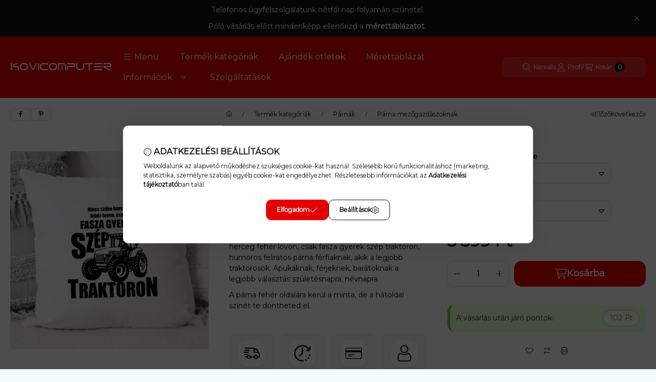

--- FILE ---
content_type: text/html; charset=UTF-8
request_url: https://kovicomputer.hu/Traktoros-parna-Nincs-szoke-herceg-feher-lovon
body_size: 55711
content:
<!DOCTYPE html>
                
                
    
    
        
    
    
    
    
                 
    
    
    
    
            <html lang="hu" class="page_shop_artdet_M_438P js-ajax-product-list-checking filter-not-exists filter-box-in-sidebar search-bar-in-overlay header-with-sticky-behavior-on-scroll-up fixed-cart-on-artdet with-avoid-breaking-megasubmenu on-product-page        icon--light">
    <head>
        <meta charset="utf-8">
<meta name="description" content="Traktoros párna - Nincs szőke herceg fehér lovon , Párna traktorosoknak, traktoros ajándék.&nbsp;Nincs szőke herceg fehér lovon, csak fasza gyerek szép traktoron, humoros">
<meta name="robots" content="index, follow">
<meta http-equiv="X-UA-Compatible" content="IE=Edge">
<meta property="og:site_name" content="Kovicomputer Webshop" />
<meta property="og:title" content="Párna traktorosoknak | Traktoros ajándék | Kovicomputer">
<meta property="og:description" content="Traktoros párna - Nincs szőke herceg fehér lovon , Párna traktorosoknak, traktoros ajándék.&nbsp;Nincs szőke herceg fehér lovon, csak fasza gyerek szép traktoron, humoros">
<meta property="og:type" content="product">
<meta property="og:url" content="https://kovicomputer.hu/Traktoros-parna-Nincs-szoke-herceg-feher-lovon">
<meta property="og:image" content="https://kovicomputer.hu/img/17486/M-438P/Traktoros-parna-Nincs-szoke-herceg-feher-lovon.webp">
<meta name="facebook-domain-verification" content="tw21rag2u4u1ijam7z9g0zxcz3rjq2">
<meta name="google-site-verification" content="T8aOzTlvKmdq5D9c0QTcfmMKdW08brtN6J3IgQZiQv0">
<meta name="p:domain_verify" content="7a824d99d07339bc04d9e842cb53e305">
<meta property="fb:admins" content="152698562038766">
<meta name="mobile-web-app-capable" content="yes">
<meta name="apple-mobile-web-app-capable" content="yes">
<meta name="MobileOptimized" content="320">
<meta name="HandheldFriendly" content="true">

<title>Párna traktorosoknak | Traktoros ajándék | Kovicomputer</title>


<script>
var service_type="shop";
var shop_url_main="https://kovicomputer.hu";
var actual_lang="hu";
var money_len="0";
var money_thousend=" ";
var money_dec=",";
var shop_id=17486;
var unas_design_url="https:"+"/"+"/"+"kovicomputer.hu"+"/"+"!common_design"+"/"+"base"+"/"+"002502"+"/";
var unas_design_code='002502';
var unas_base_design_code='2500';
var unas_design_ver=4;
var unas_design_subver=1;
var unas_shop_url='https://kovicomputer.hu';
var responsive="yes";
var config_plus=new Array();
config_plus['product_tooltip']=1;
config_plus['cart_fly_id']="cart-box__fly-to-desktop";
config_plus['cart_redirect']=1;
config_plus['cart_refresh_force']="1";
config_plus['money_type']='Ft';
config_plus['money_type_display']='Ft';
config_plus['overlay_close_on_click_forced']=1;
config_plus['overlay_close_on_esc_forced']=1;
config_plus['accessible_design']=true;
var lang_text=new Array();

var UNAS = UNAS || {};
UNAS.shop={"base_url":'https://kovicomputer.hu',"domain":'kovicomputer.hu',"username":'kovicomputer.unas.hu',"id":17486,"lang":'hu',"currency_type":'Ft',"currency_code":'HUF',"currency_rate":'1',"currency_length":0,"base_currency_length":0,"canonical_url":'https://kovicomputer.hu/Traktoros-parna-Nincs-szoke-herceg-feher-lovon'};
UNAS.design={"code":'002502',"page":'product_details'};
UNAS.api_auth="c3dd4131dbb8f5f103083b2e8e5a6053";
UNAS.customer={"email":'',"id":0,"group_id":0,"without_registration":0};
UNAS.shop["category_id"]="598007";
UNAS.shop["sku"]="M-438P";
UNAS.shop["product_id"]="631446214";
UNAS.shop["only_private_customer_can_purchase"] = false;
 

UNAS.text = {
    "button_overlay_close": `Bezár`,
    "popup_window": `Felugró ablak`,
    "list": `lista`,
    "updating_in_progress": `frissítés folyamatban`,
    "updated": `frissítve`,
    "is_opened": `megnyitva`,
    "is_closed": `bezárva`,
    "deleted": `törölve`,
    "consent_granted": `hozzájárulás megadva`,
    "consent_rejected": `hozzájárulás elutasítva`,
    "field_is_incorrect": `mező hibás`,
    "error_title": `Hiba!`,
    "product_variants": `termék változatok`,
    "product_added_to_cart": `A termék a kosárba került`,
    "product_added_to_cart_with_qty_problem": `A termékből csak [qty_added_to_cart] [qty_unit] került kosárba`,
    "product_removed_from_cart": `A termék törölve a kosárból`,
    "reg_title_name": `Név`,
    "reg_title_company_name": `Cégnév`,
    "number_of_items_in_cart": `Kosárban lévő tételek száma`,
    "cart_is_empty": `A kosár üres`,
    "cart_updated": `A kosár frissült`
};


UNAS.text["delete_from_compare"]= `Törlés összehasonlításból`;
UNAS.text["comparison"]= `Összehasonlítás`;

UNAS.text["delete_from_favourites"]= `Törlés a kedvencek közül`;
UNAS.text["add_to_favourites"]= `Kedvencekhez`;






window.lazySizesConfig=window.lazySizesConfig || {};
window.lazySizesConfig.loadMode=1;
window.lazySizesConfig.loadHidden=false;

window.dataLayer = window.dataLayer || [];
function gtag(){dataLayer.push(arguments)};
gtag('js', new Date());
</script>

<script src="https://kovicomputer.hu/!common_packages/jquery/jquery-3.2.1.js?mod_time=1690980617"></script>
<script src="https://kovicomputer.hu/!common_packages/jquery/plugins/migrate/migrate.js?mod_time=1690980618"></script>
<script src="https://kovicomputer.hu/!common_packages/jquery/plugins/autocomplete/autocomplete.js?mod_time=1751445028"></script>
<script src="https://kovicomputer.hu/!common_packages/jquery/plugins/tools/overlay/overlay.js?mod_time=1759904162"></script>
<script src="https://kovicomputer.hu/!common_packages/jquery/plugins/tools/toolbox/toolbox.expose.js?mod_time=1725517055"></script>
<script src="https://kovicomputer.hu/!common_packages/jquery/plugins/lazysizes/lazysizes.min.js?mod_time=1690980618"></script>
<script src="https://kovicomputer.hu/!common_packages/jquery/plugins/lazysizes/plugins/bgset/ls.bgset.min.js?mod_time=1753261540"></script>
<script src="https://kovicomputer.hu/!common_packages/jquery/own/shop_common/exploded/common.js?mod_time=1764831094"></script>
<script src="https://kovicomputer.hu/!common_packages/jquery/own/shop_common/exploded/common_overlay.js?mod_time=1759904162"></script>
<script src="https://kovicomputer.hu/!common_packages/jquery/own/shop_common/exploded/common_shop_popup.js?mod_time=1759904162"></script>
<script src="https://kovicomputer.hu/!common_packages/jquery/own/shop_common/exploded/function_accessibility_focus.js?mod_time=1759904162"></script>
<script src="https://kovicomputer.hu/!common_packages/jquery/own/shop_common/exploded/page_product_details.js?mod_time=1751445028"></script>
<script src="https://kovicomputer.hu/!common_packages/jquery/own/shop_common/exploded/function_favourites.js?mod_time=1725525526"></script>
<script src="https://kovicomputer.hu/!common_packages/jquery/own/shop_common/exploded/function_compare.js?mod_time=1751445028"></script>
<script src="https://kovicomputer.hu/!common_packages/jquery/own/shop_common/exploded/function_product_print.js?mod_time=1725525526"></script>
<script src="https://kovicomputer.hu/!common_packages/jquery/own/shop_common/exploded/function_product_subscription.js?mod_time=1751445028"></script>
<script src="https://kovicomputer.hu/!common_packages/jquery/own/shop_common/exploded/function_accessibility_status.js?mod_time=1764233415"></script>
<script src="https://kovicomputer.hu/!common_packages/jquery/plugins/hoverintent/hoverintent.js?mod_time=1690980618"></script>
<script src="https://kovicomputer.hu/!common_packages/jquery/own/shop_tooltip/shop_tooltip.js?mod_time=1759904162"></script>
<script src="https://kovicomputer.hu/!common_packages/jquery/plugins/flickity/v3/flickity.pkgd.min.js?mod_time=1759904162"></script>
<script src="https://kovicomputer.hu/!common_packages/jquery/plugins/toastr/toastr.min.js?mod_time=1690980618"></script>
<script src="https://kovicomputer.hu/!common_design/base/002500/main.js?mod_time=1764233415"></script>
<script src="https://kovicomputer.hu/!common_packages/jquery/plugins/flickity/v3/as-nav-for.js?mod_time=1690980618"></script>
<script src="https://kovicomputer.hu/!common_packages/jquery/plugins/flickity/v3/flickity-sync.js?mod_time=1690980618"></script>
<script src="https://kovicomputer.hu/!common_packages/jquery/plugins/photoswipe/photoswipe.min.js?mod_time=1690980618"></script>
<script src="https://kovicomputer.hu/!common_packages/jquery/plugins/photoswipe/photoswipe-ui-default.min.js?mod_time=1690980618"></script>

<link href="https://kovicomputer.hu/temp/shop_17486_350eaf927b1e54c24e7b4970872cf5ad.css?mod_time=1769087688" rel="stylesheet" type="text/css">

<link href="https://kovicomputer.hu/Traktoros-parna-Nincs-szoke-herceg-feher-lovon" rel="canonical">
<link id="favicon-16x16" rel="icon" type="image/png" href="https://kovicomputer.hu/shop_ordered/17486/pic/kekfeher.png" sizes="16x16">
<link id="favicon-32x32" rel="icon" type="image/png" href="https://kovicomputer.hu/shop_ordered/17486/pic/kekfeher32.png" sizes="32x32">
<link id="favicon-96x96" rel="icon" type="image/png" href="https://kovicomputer.hu/shop_ordered/17486/pic/kekfeher96.png" sizes="96x96">
<link id="favicon-192x192" rel="icon" type="image/png" href="https://kovicomputer.hu/shop_ordered/17486/pic/kekfeher192.png" sizes="192x192">
<script>
        var google_consent=1;
    
        gtag('consent', 'default', {
           'ad_storage': 'denied',
           'ad_user_data': 'denied',
           'ad_personalization': 'denied',
           'analytics_storage': 'denied',
           'functionality_storage': 'denied',
           'personalization_storage': 'denied',
           'security_storage': 'granted'
        });

    
        gtag('consent', 'update', {
           'ad_storage': 'denied',
           'ad_user_data': 'denied',
           'ad_personalization': 'denied',
           'analytics_storage': 'denied',
           'functionality_storage': 'denied',
           'personalization_storage': 'denied',
           'security_storage': 'granted'
        });

        </script>
    <script async src="https://www.googletagmanager.com/gtag/js?id=G-8BHHMFGLC9"></script>    <script>
    gtag('config', 'G-8BHHMFGLC9');

        </script>
        <script>
    var google_analytics=1;

                gtag('event', 'view_item', {
              "currency": "HUF",
              "value": '3399',
              "items": [
                  {
                      "item_id": "M-438P",
                      "item_name": "Traktoros párna - Nincs szőke herceg fehér lovon ",
                      "item_category": "Termék kategóriák/Párnák/Párna mezőgazdászoknak",
                      "price": '3399'
                  }
              ],
              'non_interaction': true
            });
               </script>
           <script>
        gtag('config', 'AW-769561969',{'allow_enhanced_conversions':true});
                </script>
                <script>
                       gtag('config', 'AW-589737455');
                </script>
            <script>
        var google_ads=1;

                gtag('event','remarketing', {
            'ecomm_pagetype': 'product',
            'ecomm_prodid': ["M-438P"],
            'ecomm_totalvalue': 3399        });
            </script>
    
    <script>
    var facebook_pixel=1;
    /* <![CDATA[ */
        !function(f,b,e,v,n,t,s){if(f.fbq)return;n=f.fbq=function(){n.callMethod?
            n.callMethod.apply(n,arguments):n.queue.push(arguments)};if(!f._fbq)f._fbq=n;
            n.push=n;n.loaded=!0;n.version='2.0';n.queue=[];t=b.createElement(e);t.async=!0;
            t.src=v;s=b.getElementsByTagName(e)[0];s.parentNode.insertBefore(t,s)}(window,
                document,'script','//connect.facebook.net/en_US/fbevents.js');

        fbq('init', '1682179115249978');
                fbq('track', 'PageView', {}, {eventID:'PageView.aXJ19n9PJKWDq0oFojcs7AAALRw'});
        
        fbq('track', 'ViewContent', {
            content_name: 'Traktoros párna - Nincs szőke herceg fehér lovon ',
            content_category: 'Termék kategóriák > Párnák > Párna mezőgazdászoknak',
            content_ids: ['M-438P'],
            contents: [{'id': 'M-438P', 'quantity': '1'}],
            content_type: 'product',
            value: 3399,
            currency: 'HUF'
        }, {eventID:'ViewContent.aXJ19n9PJKWDq0oFojcs7AAALRw'});

        
        $(document).ready(function() {
            $(document).on("addToCart", function(event, product_array){
                facebook_event('AddToCart',{
					content_name: product_array.name,
					content_category: product_array.category,
					content_ids: [product_array.sku],
					contents: [{'id': product_array.sku, 'quantity': product_array.qty}],
					content_type: 'product',
					value: product_array.price,
					currency: 'HUF'
				}, {eventID:'AddToCart.' + product_array.event_id});
            });

            $(document).on("addToFavourites", function(event, product_array){
                facebook_event('AddToWishlist', {
                    content_ids: [product_array.sku],
                    content_type: 'product'
                }, {eventID:'AddToFavourites.' + product_array.event_id});
            });
        });

    /* ]]> */
    </script>
    <!-- Pinterest Pixel alapkód -->
    <script>
        !function(e){if(!window.pintrk){window.pintrk=function(){window.pintrk.queue.push(
            Array.prototype.slice.call(arguments)
        )};
        var n=window.pintrk;n.queue=[],n.version="3.0";
        var t=document.createElement("script");t.async=!0,t.src=e;
        var r=document.getElementsByTagName("script")[0];r.parentNode.insertBefore(t,r)}}("https://s.pinimg.com/ct/core.js");
        pintrk('load', '549767000302');
        pintrk('page');
    </script>
    <!-- Pinterest Pixel alapkód vége -->

    <!-- Pinterest PageVisit-->
    <script>
        pintrk('track', 'pagevisit', {
            promo_code: ''
        });
    </script>
    <!-- Pinterest PageVisit vége-->

    
    
    <!-- Pinterest AddToCart-->
    <script>
        $(document).on('addToCart', function (event, product) {
            let temp_product = product;

            pintrk('track', 'AddToCart',
                {
                    value: product.price,
                    order_quantity: product.qty,
                    currency: "HUF"
                }
            );
        });
    </script>
    <!-- Pinterest AddToCart vége-->

    
    <script>
(function(i,s,o,g,r,a,m){i['BarionAnalyticsObject']=r;i[r]=i[r]||function(){
    (i[r].q=i[r].q||[]).push(arguments)},i[r].l=1*new Date();a=s.createElement(o),
    m=s.getElementsByTagName(o)[0];a.async=1;a.src=g;m.parentNode.insertBefore(a,m)
})(window, document, 'script', 'https://pixel.barion.com/bp.js', 'bp');
                    
bp('init', 'addBarionPixelId', ' BP-Jockc0qNKS-77 ');
</script>
<noscript><img height='1' width='1' style='display:none' alt='' src='https://pixel.barion.com/a.gif?__ba_pixel_id= BP-Jockc0qNKS-77 &ev=contentView&noscript=1'/></noscript>
<script>

<!-- Google Tag Manager -->
(function(w,d,s,l,i){w[l]=w[l]||[];w[l].push({'gtm.start':
new Date().getTime(),event:'gtm.js'});var f=d.getElementsByTagName(s)[0],
j=d.createElement(s),dl=l!='dataLayer'?'&l='+l:'';j.async=true;j.src=
'https://www.googletagmanager.com/gtm.js?id='+i+dl;f.parentNode.insertBefore(j,f);
})(window,document,'script','dataLayer','GTM-TZFXMLCQ');
<!-- End Google Tag Manager -->



document.addEventListener("DOMContentLoaded", function() {
  (async function() {
    const CSV_URL = "https://kovicomputer.hu/shop_ordered/17486/pic/velemenyek.csv";
    const list    = document.getElementById("pv-list");
    const prevBtn = document.querySelector(".prev-btn");
    const nextBtn = document.querySelector(".next-btn");

    let currentIndex = 0;
    let cards = [];
    let intervalId;
    let isMouseOver = false;

    const GAP = 16; // px – a CSS gap-pel szinkronban

    const startAutoScroll = () => {
      stopAutoScroll();
      intervalId = setInterval(() => {
        currentIndex = (currentIndex + 1) % (cards.length || 1);
        scrollToCard(currentIndex);
      }, 3000);
    };

    const stopAutoScroll = () => { if (intervalId) clearInterval(intervalId); };

    const scrollToCard = (index) => {
      if (!cards.length) return;
      const cardWidth = cards[0].offsetWidth + GAP; // kártya + gap
      list.scrollTo({ left: index * cardWidth, behavior: "smooth" });
      currentIndex = index;
    };

    // Nyilak – ne submitoljanak, ne buborékoljanak
    prevBtn.addEventListener("click", (e) => {
      e.preventDefault(); e.stopPropagation();
      stopAutoScroll();
      currentIndex = (currentIndex - 1 + cards.length) % cards.length;
      scrollToCard(currentIndex);
      if (!isMouseOver) startAutoScroll();
      return false;
    });

    nextBtn.addEventListener("click", (e) => {
      e.preventDefault(); e.stopPropagation();
      stopAutoScroll();
      currentIndex = (currentIndex + 1) % cards.length;
      scrollToCard(currentIndex);
      if (!isMouseOver) startAutoScroll();
      return false;
    });

    // Egér / touch – autoplay szüneteltetése
    list.addEventListener("mouseenter", () => { isMouseOver = true;  stopAutoScroll(); });
    list.addEventListener("mouseleave", () => { isMouseOver = false; startAutoScroll(); });
    list.addEventListener("touchstart", () => { stopAutoScroll(); }, {passive:true});
    list.addEventListener("touchend",   () => { if (!isMouseOver) startAutoScroll(); }, {passive:true});

    // Lap háttérbe kerülése esetén is szünet
    document.addEventListener("visibilitychange", () => {
      if (document.hidden) stopAutoScroll();
      else if (!isMouseOver) startAutoScroll();
    });

    // Kézi görgetés után szinkron és késleltetett újraindítás
    let scrollTO = null;
    list.addEventListener("scroll", () => {
      if (!cards.length) return;
      const step = cards[0].offsetWidth + GAP;
      const idx = Math.round(list.scrollLeft / step);
      if (idx !== currentIndex) currentIndex = Math.max(0, Math.min(idx, cards.length - 1));
      clearTimeout(scrollTO);
      scrollTO = setTimeout(() => { if (!isMouseOver) startAutoScroll(); }, 700);
    }, {passive:true});

    try {
      const res  = await fetch(CSV_URL + "?_=" + Date.now(), { cache: "no-store" });
      const text = await res.text();

      // Ha nincs fejléc az első sorban, vedd ki a .slice(1)-et!
      const lines = text.trim().split("\n").slice(1);
      list.innerHTML = "";

      if (lines.length > 0 && lines[0] !== "") {
        lines.forEach(line => {
          const parts = line.split('","');
          if (parts.length > 3) {
            const opinion = (parts[3] || "").replace(/"/g, "").trim();
            if (opinion) {
              const card = document.createElement("div");
              card.className = "pv-card";
              card.innerHTML = `<p class="pv-text">“${opinion}”</p>`;
              list.appendChild(card);
            }
          }
        });
      }

      cards = document.querySelectorAll(".pv-card");
      if (!cards.length) {
        list.innerHTML = "<p>Még nincsenek megjeleníthető vélemények.</p>";
        prevBtn.style.display = 'none';
        nextBtn.style.display = 'none';
      } else {
        scrollToCard(0);
        startAutoScroll();
      }

    } catch (e) {
      console.error(e);
      list.innerHTML = "<p>Nem sikerült betölteni a véleményeket.</p>";
      prevBtn.style.display = 'none';
      nextBtn.style.display = 'none';
    }
  })();
});

</script>

        <meta content="width=device-width, initial-scale=1.0" name="viewport">
        <link rel="preload" href="https://kovicomputer.hu/!common_design/own/fonts/montserrat/montserrat_vf.css" as="style">
        <link rel="stylesheet" href="https://kovicomputer.hu/!common_design/own/fonts/montserrat/montserrat_vf.css" media="print" onload="this.onload=null;this.removeAttribute('media');" fetchpriority="high">
        <noscript>
            <link rel="stylesheet" href="https://kovicomputer.hu/!common_design/own/fonts/montserrat/montserrat_vf.css">
        </noscript>
        <script>
            const DROPDOWN_DATA = {};
            const OVERLAY_DATA = {};
        </script>
        
                
                

        
        
                
        
        
        
        
        
        
        
        
        
        
        
        
        
        
        
                
        
        
        <style>
    #page_PopupContainer_tooltip .close::after, #page_PopupContainer .close::after {
        content: 'Bezár';
        margin-left: 5px;
    }
    @supports (mask-size: cover) {
        .form-select-group::after, .accordion .card-header-btn::after, .pane-accordion .pane-header-btn::after {
            mask-image: url('data:image/svg+xml;utf8,%3Csvg%20class%3D%22icon-set%22%20xmlns%3D%22http%3A%2F%2Fwww.w3.org%2F2000%2Fsvg%22%20viewBox%3D%220%200%20320%20512%22%3E%3C%21--%21%20Font%20Awesome%20Pro%206.3.0%20by%20%40fontawesome%20-%20https%3A%2F%2Ffontawesome.com%20License%20-%20https%3A%2F%2Ffontawesome.com%2Flicense%20%28Commercial%20License%29%20Copyright%202023%20Fonticons%2C%20Inc.%20--%3E%3Cpath%20d%3D%22M287.1%20192H32c-28.37%200-42.74%2034.5-22.62%2054.63l127.1%20128c12.5%2012.5%2032.75%2012.5%2045.25%200l127.1-128C330.7%20226.5%20316.5%20192%20287.1%20192zM159.1%20352L32.01%20224h255.9L159.1%20352z%22%2F%3E%3C%2Fsvg%3E');
        }
        .custom-control-input:checked ~ .custom-control-label::after {
            mask-image: url('data:image/svg+xml;utf8,%3Csvg%20class%3D%22icon-set%22%20xmlns%3D%22http%3A%2F%2Fwww.w3.org%2F2000%2Fsvg%22%20viewBox%3D%220%200%20448%20512%22%3E%3C%21--%21%20Font%20Awesome%20Pro%206.3.0%20by%20%40fontawesome%20-%20https%3A%2F%2Ffontawesome.com%20License%20-%20https%3A%2F%2Ffontawesome.com%2Flicense%20%28Commercial%20License%29%20Copyright%202023%20Fonticons%2C%20Inc.%20--%3E%3Cpath%20d%3D%22M443.3%20100.7C449.6%20106.9%20449.6%20117.1%20443.3%20123.3L171.3%20395.3C165.1%20401.6%20154.9%20401.6%20148.7%20395.3L4.686%20251.3C-1.562%20245.1-1.562%20234.9%204.686%20228.7C10.93%20222.4%2021.06%20222.4%2027.31%20228.7L160%20361.4L420.7%20100.7C426.9%2094.44%20437.1%2094.44%20443.3%20100.7H443.3z%22%2F%3E%3C%2Fsvg%3E');
        }
        input[type="search"]::-webkit-search-cancel-button, #page_PopupContainer_tooltip .close::before, #page_PopupContainer .close::before {
            mask-image: url("data:image/svg+xml;utf8,%3Csvg%20class%3D%22icon-set%22%20xmlns%3D%22http%3A%2F%2Fwww.w3.org%2F2000%2Fsvg%22%20viewBox%3D%220%200%20320%20512%22%3E%3C%21--%21%20Font%20Awesome%20Pro%206.3.0%20by%20%40fontawesome%20-%20https%3A%2F%2Ffontawesome.com%20License%20-%20https%3A%2F%2Ffontawesome.com%2Flicense%20%28Commercial%20License%29%20Copyright%202023%20Fonticons%2C%20Inc.%20--%3E%3Cpath%20d%3D%22M315.3%20411.3c-6.253%206.253-16.37%206.253-22.63%200L160%20278.6l-132.7%20132.7c-6.253%206.253-16.37%206.253-22.63%200c-6.253-6.253-6.253-16.37%200-22.63L137.4%20256L4.69%20123.3c-6.253-6.253-6.253-16.37%200-22.63c6.253-6.253%2016.37-6.253%2022.63%200L160%20233.4l132.7-132.7c6.253-6.253%2016.37-6.253%2022.63%200c6.253%206.253%206.253%2016.37%200%2022.63L182.6%20256l132.7%20132.7C321.6%20394.9%20321.6%20405.1%20315.3%20411.3z%22%2F%3E%3C%2Fsvg%3E");
        }
        .qtyminus_common::before {
            mask-image: url('data:image/svg+xml;utf8,%3Csvg%20class%3D%22icon-set%22%20xmlns%3D%22http%3A%2F%2Fwww.w3.org%2F2000%2Fsvg%22%20viewBox%3D%220%200%20448%20512%22%3E%3C%21--%21%20Font%20Awesome%20Pro%206.3.0%20by%20%40fontawesome%20-%20https%3A%2F%2Ffontawesome.com%20License%20-%20https%3A%2F%2Ffontawesome.com%2Flicense%20%28Commercial%20License%29%20Copyright%202023%20Fonticons%2C%20Inc.%20--%3E%3Cpath%20d%3D%22M432%20256C432%20264.8%20424.8%20272%20416%20272H32c-8.844%200-16-7.15-16-15.99C16%20247.2%2023.16%20240%2032%20240h384C424.8%20240%20432%20247.2%20432%20256z%22%2F%3E%3C%2Fsvg%3E');
        }
        .qtyplus_common::before {
            mask-image: url('data:image/svg+xml;utf8,%3Csvg%20class%3D%22icon-set%22%20xmlns%3D%22http%3A%2F%2Fwww.w3.org%2F2000%2Fsvg%22%20viewBox%3D%220%200%20448%20512%22%3E%3C%21--%21%20Font%20Awesome%20Pro%206.3.0%20by%20%40fontawesome%20-%20https%3A%2F%2Ffontawesome.com%20License%20-%20https%3A%2F%2Ffontawesome.com%2Flicense%20%28Commercial%20License%29%20Copyright%202023%20Fonticons%2C%20Inc.%20--%3E%3Cpath%20d%3D%22M432%20256C432%20264.8%20424.8%20272%20416%20272h-176V448c0%208.844-7.156%2016.01-16%2016.01S208%20456.8%20208%20448V272H32c-8.844%200-16-7.15-16-15.99C16%20247.2%2023.16%20240%2032%20240h176V64c0-8.844%207.156-15.99%2016-15.99S240%2055.16%20240%2064v176H416C424.8%20240%20432%20247.2%20432%20256z%22%2F%3E%3C%2Fsvg%3E');
        }
    }
    @supports not (mask-size: cover) {
        .qtyminus_common {
            background-image: url('data:image/svg+xml;utf8,%3Csvg%20class%3D%22icon-set%22%20xmlns%3D%22http%3A%2F%2Fwww.w3.org%2F2000%2Fsvg%22%20viewBox%3D%220%200%20448%20512%22%3E%3C%21--%21%20Font%20Awesome%20Pro%206.3.0%20by%20%40fontawesome%20-%20https%3A%2F%2Ffontawesome.com%20License%20-%20https%3A%2F%2Ffontawesome.com%2Flicense%20%28Commercial%20License%29%20Copyright%202023%20Fonticons%2C%20Inc.%20--%3E%3Cpath%20d%3D%22M432%20256C432%20264.8%20424.8%20272%20416%20272H32c-8.844%200-16-7.15-16-15.99C16%20247.2%2023.16%20240%2032%20240h384C424.8%20240%20432%20247.2%20432%20256z%22%2F%3E%3C%2Fsvg%3E');
        }
        .qtyplus_common {
            background-image: url('data:image/svg+xml;utf8,%3Csvg%20class%3D%22icon-set%22%20xmlns%3D%22http%3A%2F%2Fwww.w3.org%2F2000%2Fsvg%22%20viewBox%3D%220%200%20448%20512%22%3E%3C%21--%21%20Font%20Awesome%20Pro%206.3.0%20by%20%40fontawesome%20-%20https%3A%2F%2Ffontawesome.com%20License%20-%20https%3A%2F%2Ffontawesome.com%2Flicense%20%28Commercial%20License%29%20Copyright%202023%20Fonticons%2C%20Inc.%20--%3E%3Cpath%20d%3D%22M432%20256C432%20264.8%20424.8%20272%20416%20272h-176V448c0%208.844-7.156%2016.01-16%2016.01S208%20456.8%20208%20448V272H32c-8.844%200-16-7.15-16-15.99C16%20247.2%2023.16%20240%2032%20240h176V64c0-8.844%207.156-15.99%2016-15.99S240%2055.16%20240%2064v176H416C424.8%20240%20432%20247.2%20432%20256z%22%2F%3E%3C%2Fsvg%3E');
        }
        select, .accordion .card-header-btn::after, .pane-accordion .pane-header-btn::after {
            background-image: url('data:image/svg+xml;utf8,%3Csvg%20class%3D%22icon-set%22%20xmlns%3D%22http%3A%2F%2Fwww.w3.org%2F2000%2Fsvg%22%20viewBox%3D%220%200%20320%20512%22%3E%3C%21--%21%20Font%20Awesome%20Pro%206.3.0%20by%20%40fontawesome%20-%20https%3A%2F%2Ffontawesome.com%20License%20-%20https%3A%2F%2Ffontawesome.com%2Flicense%20%28Commercial%20License%29%20Copyright%202023%20Fonticons%2C%20Inc.%20--%3E%3Cpath%20d%3D%22M287.1%20192H32c-28.37%200-42.74%2034.5-22.62%2054.63l127.1%20128c12.5%2012.5%2032.75%2012.5%2045.25%200l127.1-128C330.7%20226.5%20316.5%20192%20287.1%20192zM159.1%20352L32.01%20224h255.9L159.1%20352z%22%2F%3E%3C%2Fsvg%3E');
        }
        input[type="search"]::-webkit-search-cancel-button, #page_PopupContainer_tooltip .close, #page_PopupContainer .close {
            background-image: url("data:image/svg+xml;utf8,%3Csvg%20class%3D%22icon-set%22%20xmlns%3D%22http%3A%2F%2Fwww.w3.org%2F2000%2Fsvg%22%20viewBox%3D%220%200%20320%20512%22%3E%3C%21--%21%20Font%20Awesome%20Pro%206.3.0%20by%20%40fontawesome%20-%20https%3A%2F%2Ffontawesome.com%20License%20-%20https%3A%2F%2Ffontawesome.com%2Flicense%20%28Commercial%20License%29%20Copyright%202023%20Fonticons%2C%20Inc.%20--%3E%3Cpath%20d%3D%22M315.3%20411.3c-6.253%206.253-16.37%206.253-22.63%200L160%20278.6l-132.7%20132.7c-6.253%206.253-16.37%206.253-22.63%200c-6.253-6.253-6.253-16.37%200-22.63L137.4%20256L4.69%20123.3c-6.253-6.253-6.253-16.37%200-22.63c6.253-6.253%2016.37-6.253%2022.63%200L160%20233.4l132.7-132.7c6.253-6.253%2016.37-6.253%2022.63%200c6.253%206.253%206.253%2016.37%200%2022.63L182.6%20256l132.7%20132.7C321.6%20394.9%20321.6%20405.1%20315.3%20411.3z%22%2F%3E%3C%2Fsvg%3E");
        }
    }
</style>            </head>
    <body class='design_ver4 design_subver1' id="ud_shop_artdet">
            <div id="fb-root"></div>
    <script>
        window.fbAsyncInit = function() {
            FB.init({
                xfbml            : true,
                version          : 'v22.0'
            });
        };
    </script>
    <script async defer crossorigin="anonymous" src="https://connect.facebook.net/hu_HU/sdk.js"></script>
    <div id="image_to_cart" style="display:none; position:absolute; z-index:100000;"></div>
<div class="overlay_common overlay_warning" id="overlay_cart_add"></div>
<script>$(document).ready(function(){ overlay_init("cart_add",{"onBeforeLoad":false}); });</script>
<div id="overlay_login_outer"></div>	
	<script>
	$(document).ready(function(){
	    var login_redir_init="";

		$("#overlay_login_outer").overlay({
			onBeforeLoad: function() {
                var login_redir_temp=login_redir_init;
                if (login_redir_act!="") {
                    login_redir_temp=login_redir_act;
                    login_redir_act="";
                }

									$.ajax({
						type: "GET",
						async: true,
						url: "https://kovicomputer.hu/shop_ajax/ajax_popup_login.php",
						data: {
							shop_id:"17486",
							lang_master:"hu",
                            login_redir:login_redir_temp,
							explicit:"ok",
							get_ajax:"1"
						},
						success: function(data){
							$("#overlay_login_outer").html(data);
							if (unas_design_ver >= 5) $("#overlay_login_outer").modal('show');
							$('#overlay_login1 input[name=shop_pass_login]').keypress(function(e) {
								var code = e.keyCode ? e.keyCode : e.which;
								if(code.toString() == 13) {		
									document.form_login_overlay.submit();		
								}	
							});	
						}
					});
								},
			top: 50,
			mask: {
	color: "#000000",
	loadSpeed: 200,
	maskId: "exposeMaskOverlay",
	opacity: 0.7
},
			closeOnClick: (config_plus['overlay_close_on_click_forced'] === 1),
			onClose: function(event, overlayIndex) {
				$("#login_redir").val("");
			},
			load: false
		});
		
			});
	function overlay_login() {
		$(document).ready(function(){
			$("#overlay_login_outer").overlay().load();
		});
	}
	function overlay_login_remind() {
        if (unas_design_ver >= 5) {
            $("#overlay_remind").overlay().load();
        } else {
            $(document).ready(function () {
                $("#overlay_login_outer").overlay().close();
                setTimeout('$("#overlay_remind").overlay().load();', 250);
            });
        }
	}

    var login_redir_act="";
    function overlay_login_redir(redir) {
        login_redir_act=redir;
        $("#overlay_login_outer").overlay().load();
    }
	</script>  
	<div class="overlay_common overlay_info" id="overlay_remind"></div>
<script>$(document).ready(function(){ overlay_init("remind",[]); });</script>

	<script>
    	function overlay_login_error_remind() {
		$(document).ready(function(){
			load_login=0;
			$("#overlay_error").overlay().close();
			setTimeout('$("#overlay_remind").overlay().load();', 250);	
		});
	}
	</script>  
	<div class="overlay_common overlay_info" id="overlay_newsletter"></div>
<script>$(document).ready(function(){ overlay_init("newsletter",[]); });</script>

<script>
function overlay_newsletter() {
    $(document).ready(function(){
        $("#overlay_newsletter").overlay().load();
    });
}
</script>
<div class="overlay_common overlay_info" id="overlay_product_subscription"></div>
<script>$(document).ready(function(){ overlay_init("product_subscription",[]); });</script>
<div class="overlay_common overlay_error" id="overlay_script"></div>
<script>$(document).ready(function(){ overlay_init("script",[]); });</script>
    <script>
    $(document).ready(function() {
        $.ajax({
            type: "GET",
            url: "https://kovicomputer.hu/shop_ajax/ajax_stat.php",
            data: {master_shop_id:"17486",get_ajax:"1"}
        });
    });
    </script>
    
<script>

<!-- Google Tag Manager (noscript) -->
<noscript><iframe src="https://www.googletagmanager.com/ns.html?id=GTM-TZFXMLCQ"
height="0" width="0" style="display:none;visibility:hidden"></iframe></noscript>
<!-- End Google Tag Manager (noscript) -->

</script>


        <svg xmlns="http://www.w3.org/2000/svg" style="display: none;">
    <defs>
        <symbol id="icon-arrow-rotate-left"  viewBox="0 0 512 512"><!--! Font Awesome Pro 6.3.0 by @fontawesome - https://fontawesome.com License - https://fontawesome.com/license (Commercial License) Copyright 2023 Fonticons, Inc. --><path d="M480 256c0 123.5-100.4 223.9-223.9 223.9c-69.41 0-133.9-31.3-176.7-86.05c-5.438-6.938-4.203-17 2.75-22.44c6.984-5.531 17.03-4.25 22.47 2.75C141.3 421.1 196.5 448 256 448c105.9 0 192-86.13 192-192s-86.13-192-192-192C187.1 64 124.5 100.7 90.15 160H176C184.8 160 192 167.2 192 176S184.8 192 176 192h-128C39.16 192 32 184.8 32 176v-128C32 39.16 39.16 32 48 32S64 39.16 64 48v93.56C104.4 73.87 176.6 32.11 256.1 32.11C379.6 32.11 480 132.5 480 256z"/></symbol><symbol id="icon-arrow-right-arrow-left"  viewBox="0 0 448 512"><!--! Font Awesome Pro 6.3.0 by @fontawesome - https://fontawesome.com License - https://fontawesome.com/license (Commercial License) Copyright 2023 Fonticons, Inc. --><path d="M443.3 139.3c6.2-6.2 6.2-16.4 0-22.6l-96-96c-6.2-6.2-16.4-6.2-22.6 0s-6.2 16.4 0 22.6L393.4 112 16 112c-8.8 0-16 7.2-16 16s7.2 16 16 16l377.4 0-68.7 68.7c-6.2 6.2-6.2 16.4 0 22.6s16.4 6.2 22.6 0l96-96zm-342.6 352c6.2 6.2 16.4 6.2 22.6 0s6.2-16.4 0-22.6L54.6 400 432 400c8.8 0 16-7.2 16-16s-7.2-16-16-16L54.6 368l68.7-68.7c6.2-6.2 6.2-16.4 0-22.6s-16.4-6.2-22.6 0l-96 96c-6.2 6.2-6.2 16.4 0 22.6l96 96z"/></symbol><symbol id="icon-magnifying-glass"  viewBox="0 0 512 512"><!--! Font Awesome Pro 6.3.0 by @fontawesome - https://fontawesome.com License - https://fontawesome.com/license (Commercial License) Copyright 2023 Fonticons, Inc. --><path d="M507.3 484.7l-141.5-141.5C397 306.8 415.1 259.7 415.1 208c0-114.9-93.13-208-208-208S-.0002 93.13-.0002 208S93.12 416 207.1 416c51.68 0 98.85-18.96 135.2-50.15l141.5 141.5C487.8 510.4 491.9 512 496 512s8.188-1.562 11.31-4.688C513.6 501.1 513.6 490.9 507.3 484.7zM208 384C110.1 384 32 305 32 208S110.1 32 208 32S384 110.1 384 208S305 384 208 384z"/></symbol><symbol id="icon-magnifying-glass-plus"  viewBox="0 0 512 512"><!--! Font Awesome Pro 6.3.0 by @fontawesome - https://fontawesome.com License - https://fontawesome.com/license (Commercial License) Copyright 2023 Fonticons, Inc. --><path d="M288 192H224V128c0-8.844-7.156-16-16-16S192 119.2 192 128v64H128C119.2 192 112 199.2 112 208S119.2 224 128 224h64v64c0 8.844 7.156 16 16 16S224 296.8 224 288V224h64c8.844 0 16-7.156 16-16S296.8 192 288 192zM507.3 484.7l-141.5-141.5C397 306.8 416 259.7 416 208C416 93.13 322.9 0 208 0S0 93.13 0 208S93.13 416 208 416c51.68 0 98.85-18.96 135.2-50.15l141.5 141.5C487.8 510.4 491.9 512 496 512s8.188-1.562 11.31-4.688C513.6 501.1 513.6 490.9 507.3 484.7zM208 384C110.1 384 32 305 32 208S110.1 32 208 32S384 110.1 384 208S305 384 208 384z"/></symbol><symbol id="icon-circle-info"  viewBox="0 0 512 512"><!--! Font Awesome Pro 6.3.0 by @fontawesome - https://fontawesome.com License - https://fontawesome.com/license (Commercial License) Copyright 2023 Fonticons, Inc. --><path d="M256 0C114.6 0 0 114.6 0 256s114.6 256 256 256s256-114.6 256-256S397.4 0 256 0zM256 480c-123.5 0-224-100.5-224-224s100.5-224 224-224s224 100.5 224 224S379.5 480 256 480zM256 184c13.25 0 24-10.74 24-24c0-13.25-10.75-24-24-24S232 146.7 232 160C232 173.3 242.7 184 256 184zM304 352h-32V240C272 231.2 264.8 224 256 224H224C215.2 224 208 231.2 208 240S215.2 256 224 256h16v96h-32C199.2 352 192 359.2 192 368C192 376.8 199.2 384 208 384h96c8.836 0 16-7.164 16-16C320 359.2 312.8 352 304 352z"/></symbol><symbol id="icon-caret-left"  viewBox="0 0 256 512"><!--! Font Awesome Pro 6.3.0 by @fontawesome - https://fontawesome.com License - https://fontawesome.com/license (Commercial License) Copyright 2023 Fonticons, Inc. --><path d="M192 383.1v-255.1c0-28.37-34.5-42.74-54.63-22.62l-128 127.1c-12.5 12.5-12.5 32.75 0 45.25l128 127.1C157.5 426.7 192 412.5 192 383.1zM32 255.1l128-127.1v255.9L32 255.1z"/></symbol><symbol id="icon-caret-right"  viewBox="0 0 256 512"><!--! Font Awesome Pro 6.3.0 by @fontawesome - https://fontawesome.com License - https://fontawesome.com/license (Commercial License) Copyright 2023 Fonticons, Inc. --><path d="M64 128v255.1c0 28.37 34.5 42.74 54.63 22.62l128-127.1c12.5-12.5 12.5-32.75 0-45.25l-128-127.1C98.5 85.27 64 99.52 64 128zM224 256l-128 127.1V128L224 256z"/></symbol><symbol id="icon-caret-down"  viewBox="0 0 320 512"><!--! Font Awesome Pro 6.3.0 by @fontawesome - https://fontawesome.com License - https://fontawesome.com/license (Commercial License) Copyright 2023 Fonticons, Inc. --><path d="M287.1 192H32c-28.37 0-42.74 34.5-22.62 54.63l127.1 128c12.5 12.5 32.75 12.5 45.25 0l127.1-128C330.7 226.5 316.5 192 287.1 192zM159.1 352L32.01 224h255.9L159.1 352z"/></symbol>
        <symbol id="icon-user"  viewBox="0 0 448 512"><!--! Font Awesome Pro 6.3.0 by @fontawesome - https://fontawesome.com License - https://fontawesome.com/license (Commercial License) Copyright 2023 Fonticons, Inc. --><path d="M320 128a96 96 0 1 0 -192 0 96 96 0 1 0 192 0zM96 128a128 128 0 1 1 256 0A128 128 0 1 1 96 128zM32 480H416c-1.2-79.7-66.2-144-146.3-144H178.3c-80 0-145 64.3-146.3 144zM0 482.3C0 383.8 79.8 304 178.3 304h91.4C368.2 304 448 383.8 448 482.3c0 16.4-13.3 29.7-29.7 29.7H29.7C13.3 512 0 498.7 0 482.3z"/></symbol><symbol id="icon-heart"  viewBox="0 0 512 512"><!--! Font Awesome Pro 6.3.0 by @fontawesome - https://fontawesome.com License - https://fontawesome.com/license (Commercial License) Copyright 2023 Fonticons, Inc. --><path d="M255.1 96L267.1 84.02C300.6 51.37 347 36.51 392.6 44.1C461.5 55.58 512 115.2 512 185.1V190.9C512 232.4 494.8 272.1 464.4 300.4L283.7 469.1C276.2 476.1 266.3 480 256 480C245.7 480 235.8 476.1 228.3 469.1L47.59 300.4C17.23 272.1 0 232.4 0 190.9V185.1C0 115.2 50.52 55.58 119.4 44.1C164.1 36.51 211.4 51.37 244 84.02L255.1 96zM255.1 141.3L221.4 106.6C196.1 81.31 160 69.77 124.7 75.66C71.21 84.58 31.1 130.9 31.1 185.1V190.9C31.1 223.6 45.55 254.7 69.42 277L250.1 445.7C251.7 447.2 253.8 448 255.1 448C258.2 448 260.3 447.2 261.9 445.7L442.6 277C466.4 254.7 480 223.6 480 190.9V185.1C480 130.9 440.8 84.58 387.3 75.66C351.1 69.77 315.9 81.31 290.6 106.6L255.1 141.3z"/></symbol><symbol id="icon-trash-can"  viewBox="0 0 448 512"><!--! Font Awesome Pro 6.3.0 by @fontawesome - https://fontawesome.com License - https://fontawesome.com/license (Commercial License) Copyright 2023 Fonticons, Inc. --><path d="M144 400C144 408.8 136.8 416 128 416C119.2 416 112 408.8 112 400V176C112 167.2 119.2 160 128 160C136.8 160 144 167.2 144 176V400zM240 400C240 408.8 232.8 416 224 416C215.2 416 208 408.8 208 400V176C208 167.2 215.2 160 224 160C232.8 160 240 167.2 240 176V400zM336 400C336 408.8 328.8 416 320 416C311.2 416 304 408.8 304 400V176C304 167.2 311.2 160 320 160C328.8 160 336 167.2 336 176V400zM310.1 22.56L336.9 64H432C440.8 64 448 71.16 448 80C448 88.84 440.8 96 432 96H416V432C416 476.2 380.2 512 336 512H112C67.82 512 32 476.2 32 432V96H16C7.164 96 0 88.84 0 80C0 71.16 7.164 64 16 64H111.1L137 22.56C145.8 8.526 161.2 0 177.7 0H270.3C286.8 0 302.2 8.526 310.1 22.56V22.56zM148.9 64H299.1L283.8 39.52C280.9 34.84 275.8 32 270.3 32H177.7C172.2 32 167.1 34.84 164.2 39.52L148.9 64zM64 432C64 458.5 85.49 480 112 480H336C362.5 480 384 458.5 384 432V96H64V432z"/></symbol><symbol id="icon-cart-shopping"  viewBox="0 0 576 512"><!--! Font Awesome Pro 6.3.0 by @fontawesome - https://fontawesome.com License - https://fontawesome.com/license (Commercial License) Copyright 2023 Fonticons, Inc. --><path d="M16 0C7.2 0 0 7.2 0 16s7.2 16 16 16H53.9c7.6 0 14.2 5.3 15.7 12.8l58.9 288c6.1 29.8 32.3 51.2 62.7 51.2H496c8.8 0 16-7.2 16-16s-7.2-16-16-16H191.2c-15.2 0-28.3-10.7-31.4-25.6L152 288H466.5c29.4 0 55-20 62.1-48.5L570.6 71.8c5-20.2-10.2-39.8-31-39.8H99.1C92.5 13 74.4 0 53.9 0H16zm90.1 64H539.5L497.6 231.8C494 246 481.2 256 466.5 256H145.4L106.1 64zM168 456a24 24 0 1 1 48 0 24 24 0 1 1 -48 0zm80 0a56 56 0 1 0 -112 0 56 56 0 1 0 112 0zm200-24a24 24 0 1 1 0 48 24 24 0 1 1 0-48zm0 80a56 56 0 1 0 0-112 56 56 0 1 0 0 112z"/></symbol><symbol id="icon-file-lines"  viewBox="0 0 384 512"><!--! Font Awesome Pro 6.3.0 by @fontawesome - https://fontawesome.com License - https://fontawesome.com/license (Commercial License) Copyright 2023 Fonticons, Inc. --><path d="M365.3 125.3l-106.5-106.5C246.7 6.742 230.5 0 213.5 0L64-.0001c-35.35 0-64 28.65-64 64l.0065 384c0 35.35 28.65 64 64 64H320c35.35 0 64-28.65 64-64v-277.5C384 153.5 377.3 137.3 365.3 125.3zM224 34.08c4.477 1.566 8.666 3.846 12.12 7.299l106.5 106.5C346.1 151.3 348.4 155.5 349.9 160H240C231.2 160 224 152.8 224 144V34.08zM352 448c0 17.64-14.36 32-32 32H64c-17.64 0-32-14.36-32-32V64c0-17.64 14.36-32 32-32h128v112C192 170.5 213.5 192 240 192H352V448zM96 272C96 280.8 103.2 288 112 288h160C280.8 288 288 280.8 288 272S280.8 256 272 256h-160C103.2 256 96 263.2 96 272zM272 320h-160C103.2 320 96 327.2 96 336S103.2 352 112 352h160c8.838 0 16-7.164 16-16S280.8 320 272 320zM272 384h-160C103.2 384 96 391.2 96 400S103.2 416 112 416h160c8.838 0 16-7.164 16-16S280.8 384 272 384z"/></symbol><symbol id="icon-message-lines"  viewBox="0 0 512 512"><!--! Font Awesome Pro 6.3.0 by @fontawesome - https://fontawesome.com License - https://fontawesome.com/license (Commercial License) Copyright 2023 Fonticons, Inc. --><path d="M447.1 0h-384c-35.25 0-64 28.75-64 63.1v287.1c0 35.25 28.75 63.1 64 63.1h96v83.1c0 9.838 11.03 15.55 19.12 9.7l124.9-93.7h144c35.25 0 64-28.75 64-63.1V63.1C511.1 28.75 483.2 0 447.1 0zM480 352c0 17.6-14.4 32-32 32h-144.1c-6.928 0-13.67 2.248-19.21 6.406L192 460v-60c0-8.838-7.164-16-16-16H64c-17.6 0-32-14.4-32-32V64c0-17.6 14.4-32 32-32h384c17.6 0 32 14.4 32 32V352zM272 240h-128c-8.801 0-16 7.189-16 15.99C127.1 264.8 135.2 272 144 272h128c8.801 0 15.1-7.213 15.1-16.01C287.1 247.2 280.8 240 272 240zM368 144h-224c-8.801 0-16 7.193-16 15.99C127.1 168.8 135.2 176 144 176h224c8.801 0 15.1-7.21 15.1-16.01C383.1 151.2 376.8 144 368 144z"/></symbol><symbol id="icon-circle-check"  viewBox="0 0 512 512"><!--! Font Awesome Pro 6.3.0 by @fontawesome - https://fontawesome.com License - https://fontawesome.com/license (Commercial License) Copyright 2023 Fonticons, Inc. --><path d="M235.3 331.3C229.1 337.6 218.9 337.6 212.7 331.3L148.7 267.3C142.4 261.1 142.4 250.9 148.7 244.7C154.9 238.4 165.1 238.4 171.3 244.7L224 297.4L340.7 180.7C346.9 174.4 357.1 174.4 363.3 180.7C369.6 186.9 369.6 197.1 363.3 203.3L235.3 331.3zM512 256C512 397.4 397.4 512 256 512C114.6 512 0 397.4 0 256C0 114.6 114.6 0 256 0C397.4 0 512 114.6 512 256zM256 32C132.3 32 32 132.3 32 256C32 379.7 132.3 480 256 480C379.7 480 480 379.7 480 256C480 132.3 379.7 32 256 32z"/></symbol><symbol id="icon-clock"  viewBox="0 0 512 512"><!--! Font Awesome Pro 6.3.0 by @fontawesome - https://fontawesome.com License - https://fontawesome.com/license (Commercial License) Copyright 2023 Fonticons, Inc. --><path d="M240 112C240 103.2 247.2 96 256 96C264.8 96 272 103.2 272 112V247.4L360.9 306.7C368.2 311.6 370.2 321.5 365.3 328.9C360.4 336.2 350.5 338.2 343.1 333.3L247.1 269.3C242.7 266.3 239.1 261.3 239.1 256L240 112zM256 0C397.4 0 512 114.6 512 256C512 397.4 397.4 512 256 512C114.6 512 0 397.4 0 256C0 114.6 114.6 0 256 0zM32 256C32 379.7 132.3 480 256 480C379.7 480 480 379.7 480 256C480 132.3 379.7 32 256 32C132.3 32 32 132.3 32 256z"/></symbol><symbol id="icon-circle-xmark"  viewBox="0 0 512 512"><!--! Font Awesome Pro 6.3.0 by @fontawesome - https://fontawesome.com License - https://fontawesome.com/license (Commercial License) Copyright 2023 Fonticons, Inc. --><path d="M180.7 180.7C186.9 174.4 197.1 174.4 203.3 180.7L256 233.4L308.7 180.7C314.9 174.4 325.1 174.4 331.3 180.7C337.6 186.9 337.6 197.1 331.3 203.3L278.6 256L331.3 308.7C337.6 314.9 337.6 325.1 331.3 331.3C325.1 337.6 314.9 337.6 308.7 331.3L256 278.6L203.3 331.3C197.1 337.6 186.9 337.6 180.7 331.3C174.4 325.1 174.4 314.9 180.7 308.7L233.4 256L180.7 203.3C174.4 197.1 174.4 186.9 180.7 180.7zM512 256C512 397.4 397.4 512 256 512C114.6 512 0 397.4 0 256C0 114.6 114.6 0 256 0C397.4 0 512 114.6 512 256zM256 32C132.3 32 32 132.3 32 256C32 379.7 132.3 480 256 480C379.7 480 480 379.7 480 256C480 132.3 379.7 32 256 32z"/></symbol><symbol id="icon-xmark"  viewBox="0 0 320 512"><!--! Font Awesome Pro 6.3.0 by @fontawesome - https://fontawesome.com License - https://fontawesome.com/license (Commercial License) Copyright 2023 Fonticons, Inc. --><path d="M315.3 411.3c-6.253 6.253-16.37 6.253-22.63 0L160 278.6l-132.7 132.7c-6.253 6.253-16.37 6.253-22.63 0c-6.253-6.253-6.253-16.37 0-22.63L137.4 256L4.69 123.3c-6.253-6.253-6.253-16.37 0-22.63c6.253-6.253 16.37-6.253 22.63 0L160 233.4l132.7-132.7c6.253-6.253 16.37-6.253 22.63 0c6.253 6.253 6.253 16.37 0 22.63L182.6 256l132.7 132.7C321.6 394.9 321.6 405.1 315.3 411.3z"/></symbol>

                    <symbol id="icon-star"  viewBox="0 0 576 512"><path d="M287.9 435.9L150.1 509.1C142.9 513.4 133.1 512.7 125.6 507.4C118.2 502.1 114.5 492.9 115.1 483.9L142.2 328.4L31.11 218.2C24.65 211.9 22.36 202.4 25.2 193.7C28.03 185.1 35.5 178.8 44.49 177.5L197.7 154.8L266.3 13.52C270.4 5.249 278.7 0 287.9 0C297.1 0 305.5 5.25 309.5 13.52L378.1 154.8L531.4 177.5C540.4 178.8 547.8 185.1 550.7 193.7C553.5 202.4 551.2 211.9 544.8 218.2L433.6 328.4L459.9 483.9C461.4 492.9 457.7 502.1 450.2 507.4C442.8 512.7 432.1 513.4 424.9 509.1L287.9 435.9zM226.5 168.8C221.9 178.3 212.9 184.9 202.4 186.5L64.99 206.8L164.8 305.6C172.1 312.9 175.5 323.4 173.8 333.7L150.2 473.2L272.8 407.7C282.3 402.6 293.6 402.6 303 407.7L425.6 473.2L402.1 333.7C400.3 323.4 403.7 312.9 411.1 305.6L510.9 206.8L373.4 186.5C362.1 184.9 353.1 178.3 349.3 168.8L287.9 42.32L226.5 168.8z"/></symbol>
                            <symbol id="icon-star-full"  viewBox="0 0 576 512"><path d="M316.9 18C311.6 7 300.4 0 288.1 0s-23.4 7-28.8 18L195 150.3 51.4 171.5c-12 1.8-22 10.2-25.7 21.7s-.7 24.2 7.9 32.7L137.8 329 113.2 474.7c-2 12 3 24.2 12.9 31.3s23 8 33.8 2.3l128.3-68.5 128.3 68.5c10.8 5.7 23.9 4.9 33.8-2.3s14.9-19.3 12.9-31.3L438.5 329 542.7 225.9c8.6-8.5 11.7-21.2 7.9-32.7s-13.7-19.9-25.7-21.7L381.2 150.3 316.9 18z"/></symbol>
                        </defs>
</svg>
                            <div id="nanobar" class="js-element nanobar" data-element-name="header_text_section_1" role="region" aria-label="nanobar">
        <div class="container">
            <div class="header_text_section_1 nanobar__inner">
                                    <p><span>Telefonos ügyfélszolgálatunk hétfői nap folyamán szünetel.</span></p>
                                    <p>Póló vásárlás előtt mindenképp ellenőrizd a <strong><a href="https://kovicomputer.hu/poloinkrol">mérettáblázatot. </a></strong></p>
                                <button type="button" class="btn btn-close nanobar__btn-close" onclick="closeNanobar(this,'header_text_section_1_hide','session','--nanobar-height');" aria-label="Bezár" title="Bezár">
                    <svg class="icon-set"><use href="#icon-xmark"/></svg>
                </button>
            </div>
        </div>
        <script>
            $(document).ready(function() {
                ROOT.style.setProperty('--nanobar-height', getHeight($("#nanobar")) + "px");
            });
        </script>
    </div>
    
<header id="header" class="header">
    <div id="header__inner" class="header__inner">
        <div class="header__container container d-flex align-items-center">
            <div id="header_logo_img" class="js-element header_logo logo flex-shrink-1 flex-xl-shrink-0" data-element-name="header_logo">
            <a href="https://kovicomputer.hu/">        <picture>
                        <source width="100" height="15" media="(max-width: 575.98px)"
                    srcset="https://kovicomputer.hu/!common_design/custom/kovicomputer.unas.hu/element/layout_hu_header_logo-400x120_1_small.webp?time=1753202174 100w, https://kovicomputer.hu/!common_design/custom/kovicomputer.unas.hu/element/layout_hu_header_logo-400x120_1_small_retina.png?time=1753202174 400w"
                    sizes="100px">
                        <source srcset="https://kovicomputer.hu/!common_design/custom/kovicomputer.unas.hu/element/layout_hu_header_logo-400x120_1_default.png?time=1753202174 1x">
            <img width="200" height="30" src="https://kovicomputer.hu/!common_design/custom/kovicomputer.unas.hu/element/layout_hu_header_logo-400x120_1_default.png?time=1753202174"
                 alt="Kovicomputer Webshop"
            >
        </picture>
        </a>    </div>


                        <menu id="navbar--main" class="navbar navbar-light justify-content-start flex-wrap align-items-stretch mr-auto">
                                <li class="nav-item nav-item--main nav-item--products">
                    <a id="nav-link--products" class="nav-link nav-link--products overlay__open-btn btn ajax-response-by-click" href="https://kovicomputer.hu/sct/0/"
                       onclick="event.preventDefault();" role="button" aria-haspopup="true" aria-label="Menü"
                       data-overlay-id="box_cat" data-overlay-content-mobile-breakpoint="992" data-overlay-content-mobile-id-suffix="_mobile"
                       data-ajax-url="https://kovicomputer.hu/shop_ajax/ajax_box_cat.php?get_ajax=1&type=layout&change_lang=hu&level=0&key=0&box_var_name=shop_cat&box_var_layout_cache=1&box_var_expand_cache=yes&box_var_expand_cache_name=desktop&box_var_layout_level0=0&box_var_layout_level1=1&box_var_layout=2&box_var_ajax=1&box_var_ajax_level0=1&box_var_section=content&box_var_highlight=yes&box_var_type=expand&box_var_div=no"
                       data-ajax-url-mobile="https://kovicomputer.hu/shop_ajax/ajax_box_cat.php?get_ajax=1&type=layout&change_lang=hu&level=0&key=0&box_var_name=shop_cat&box_var_layout_cache=1&box_var_expand_cache=yes&box_var_expand_cache_name=mobile&box_var_layout_level0=5&box_var_layout=6&box_var_ajax=1&box_var_ajax_level0=1&box_var_section=content&box_var_highlight=yes&box_var_type=expand&box_var_div=no"
                    >
                        <span class="nav-link--products__open-btn-icon btn__icon"><svg class="icon-set" xmlns="http://www.w3.org/2000/svg" viewBox="0 0 448 512"><!--! Font Awesome Pro 6.3.0 by @fontawesome - https://fontawesome.com License - https://fontawesome.com/license (Commercial License) Copyright 2023 Fonticons, Inc. --><path d="M0 80C0 71.16 7.164 64 16 64H432C440.8 64 448 71.16 448 80C448 88.84 440.8 96 432 96H16C7.164 96 0 88.84 0 80zM0 240C0 231.2 7.164 224 16 224H432C440.8 224 448 231.2 448 240C448 248.8 440.8 256 432 256H16C7.164 256 0 248.8 0 240zM432 416H16C7.164 416 0 408.8 0 400C0 391.2 7.164 384 16 384H432C440.8 384 448 391.2 448 400C448 408.8 440.8 416 432 416z"/></svg></span>
                        <span class="nav-link--products__open-btn-text btn__text" data-text-categories="Menü" data-text-menu="Menü"></span>
                    </a>
                </li>
                                                                            
                    <li class="nav-item nav-item--main nav-item--menu js-nav-item-861548">
            <a class="nav-link"
                     href="https://kovicomputer.hu/termek-kategoriak"
            >Termék kategóriák            </a>
                    </li>
                <li class="nav-item nav-item--main nav-item--menu js-nav-item-983380">
            <a class="nav-link"
                     href="https://kovicomputer.hu/ajandek-otletek"
            >Ajándék ötletek            </a>
                    </li>
                <li class="nav-item nav-item--main nav-item--menu js-nav-item-158822">
            <a class="nav-link"
                     href="https://kovicomputer.hu/poloinkrol"
            >Mérettáblázat            </a>
                    </li>
                <li class="nav-item nav-item--main nav-item--menu js-nav-item-534309 dropdown">
            <a class="nav-link"
                     target="_blank" href="https://kovicomputer.hu/informaciok"
            >Információk            </a>
                                            <button class="nav-dropdown-button btn btn-text btn-outline-dark btn-square-sm dropdown-toggle dropdown-toggle-split"
                        aria-haspopup="true" aria-expanded="false" type="button" data-closed="Továbbiak" data-opened="Kevesebb" aria-label="Továbbiak">
                    <svg class="icon-set"><use href="#icon-caret-down"/></svg>
                </button>
                                                        
        <menu class="dropdown-menu dropdown--menu dropdown-level--1">
                    <li class="nav-item nav-item--menu js-nav-item-305712">
            <a class="dropdown-item"
                     href="https://kovicomputer.hu/shop_contact.php?tab=shipping"
            >Szállítási feltételek            </a>
                    </li>
                </menu>
    
                    </li>
                <li class="nav-item nav-item--main nav-item--menu js-nav-item-868776">
            <a class="nav-link"
                     href="https://kovicomputer.hu/szolgaltatasok"
            >Szolgáltatások            </a>
                    </li>
            
    
                            </menu>
            
            

            

            
            <div class="header__dropdown-btn-wrapper">
                                <button class="search-box__overlay-btn btn overlay__open-btn" type="button"
                        aria-label="Keresés" aria-haspopup="true" data-overlay-id="box_search"
                >
                    <span class="search-box__dropdown-btn-icon btn__icon"><svg class="icon-set"><use href="#icon-magnifying-glass"/></svg></span>
                    <span class="search-box__text btn__text">Keresés</span>
                </button>
                
                            <button class="profile__overlay-btn js-profile-btn btn overlay__open-btn" id="profile__overlay-btn" type="button"
            data-orders="https://kovicomputer.hu/shop_order_track.php" data-overlay-id="box_login" data-overlay-title="Belépés"
            aria-label="Profil" aria-haspopup="true"
    >
        <span class="btn__icon"><svg class="icon-set"><use href="#icon-user"/></svg></span>
        <span class="btn__text">Profil</span>
            </button>
    
    

                <button id="cart-box__fly-to-desktop" class="cart-box__overlay-btn btn overlay__open-btn ajax-response-by-click"
                        aria-label="Kosár megtekintése" aria-describedby="box_cart_content" type="button" data-overlay-id="box_cart" aria-haspopup="true" data-ajax-url="https://kovicomputer.hu/shop_ajax/ajax_box_cart.php?get_ajax=1&lang_master=hu&cart_num=2">
                    <span class="btn__icon"><svg class="icon-set"><use href="#icon-cart-shopping"/></svg></span>
                    <span class="btn__text">Kosár</span>
                                <div class="cart-box" id="box_cart_content">
                    <span class="bubble cart-box__bubble"><span class="sr-only">Kosárban lévő tételek száma:</span>0</span>
                </div>
    
    
                </button>
            </div>
        </div>
    </div>
</header>        
        
                            
                <main class="main" id="main">
            
            
                        
                                        
            
            



    
    
    

<div id="page_artdet_content" class="artdet artdet--type-2 js-validation" style="--main-img-width:500px;--main-img-height:500px;--main-thumb-img-width:138px;--main-thumb-img-height:138px;">
    <script>
<!--
var lang_text_warning=`Figyelem!`
var lang_text_required_fields_missing=`Kérjük töltse ki a kötelező mezők mindegyikét!`
function formsubmit_artdet() {
   cart_add("M__unas__438P","",null,1)
}
$(document).ready(function(){
	select_base_price("M__unas__438P",1);
	egyeb_ar1_netto['M__unas__438P'][1]=0;
egyeb_ar1_brutto['M__unas__438P'][1]=0;
egyeb_ar1_orig_netto['M__unas__438P'][1]=0;
egyeb_ar1_orig_brutto['M__unas__438P'][1]=0;
egyeb_ar1_netto['M__unas__438P'][2]=157.480317741;
egyeb_ar1_brutto['M__unas__438P'][2]=200;
egyeb_ar1_orig_netto['M__unas__438P'][2]=157.480317741;
egyeb_ar1_orig_brutto['M__unas__438P'][2]=200;
egyeb_ar1_netto['M__unas__438P'][3]=157.480317741;
egyeb_ar1_brutto['M__unas__438P'][3]=200;
egyeb_ar1_orig_netto['M__unas__438P'][3]=157.480317741;
egyeb_ar1_orig_brutto['M__unas__438P'][3]=200;
egyeb_ar1_netto['M__unas__438P'][4]=157.480317741;
egyeb_ar1_brutto['M__unas__438P'][4]=200;
egyeb_ar1_orig_netto['M__unas__438P'][4]=157.480317741;
egyeb_ar1_orig_brutto['M__unas__438P'][4]=200;
egyeb_ar1_netto['M__unas__438P'][5]=157.480317741;
egyeb_ar1_brutto['M__unas__438P'][5]=200;
egyeb_ar1_orig_netto['M__unas__438P'][5]=157.480317741;
egyeb_ar1_orig_brutto['M__unas__438P'][5]=200;
egyeb_ar1_netto['M__unas__438P'][6]=157.480317741;
egyeb_ar1_brutto['M__unas__438P'][6]=200;
egyeb_ar1_orig_netto['M__unas__438P'][6]=157.480317741;
egyeb_ar1_orig_brutto['M__unas__438P'][6]=200;
egyeb_ar1_netto['M__unas__438P'][7]=157.480317741;
egyeb_ar1_brutto['M__unas__438P'][7]=200;
egyeb_ar1_orig_netto['M__unas__438P'][7]=157.480317741;
egyeb_ar1_orig_brutto['M__unas__438P'][7]=200;
egyeb_ar1_netto['M__unas__438P'][8]=157.480317741;
egyeb_ar1_brutto['M__unas__438P'][8]=200;
egyeb_ar1_orig_netto['M__unas__438P'][8]=157.480317741;
egyeb_ar1_orig_brutto['M__unas__438P'][8]=200;
egyeb_ar1_netto['M__unas__438P'][9]=157.480317741;
egyeb_ar1_brutto['M__unas__438P'][9]=200;
egyeb_ar1_orig_netto['M__unas__438P'][9]=157.480317741;
egyeb_ar1_orig_brutto['M__unas__438P'][9]=200;
egyeb_ar1_netto['M__unas__438P'][10]=157.480317741;
egyeb_ar1_brutto['M__unas__438P'][10]=200;
egyeb_ar1_orig_netto['M__unas__438P'][10]=157.480317741;
egyeb_ar1_orig_brutto['M__unas__438P'][10]=200;
egyeb_ar1_netto['M__unas__438P'][11]=157.480317741;
egyeb_ar1_brutto['M__unas__438P'][11]=200;
egyeb_ar1_orig_netto['M__unas__438P'][11]=157.480317741;
egyeb_ar1_orig_brutto['M__unas__438P'][11]=200;
egyeb_ar1_netto['M__unas__438P'][12]=157.480317741;
egyeb_ar1_brutto['M__unas__438P'][12]=200;
egyeb_ar1_orig_netto['M__unas__438P'][12]=157.480317741;
egyeb_ar1_orig_brutto['M__unas__438P'][12]=200;
egyeb_ar1_netto['M__unas__438P'][13]=157.480317741;
egyeb_ar1_brutto['M__unas__438P'][13]=200;
egyeb_ar1_orig_netto['M__unas__438P'][13]=157.480317741;
egyeb_ar1_orig_brutto['M__unas__438P'][13]=200;
egyeb_ar1_netto['M__unas__438P'][14]=157.480317741;
egyeb_ar1_brutto['M__unas__438P'][14]=200;
egyeb_ar1_orig_netto['M__unas__438P'][14]=157.480317741;
egyeb_ar1_orig_brutto['M__unas__438P'][14]=200;
egyeb_ar1_netto['M__unas__438P'][15]=157.480317741;
egyeb_ar1_brutto['M__unas__438P'][15]=200;
egyeb_ar1_orig_netto['M__unas__438P'][15]=157.480317741;
egyeb_ar1_orig_brutto['M__unas__438P'][15]=200;
egyeb_ar1_netto['M__unas__438P'][16]=236.220476611;
egyeb_ar1_brutto['M__unas__438P'][16]=300;
egyeb_ar1_orig_netto['M__unas__438P'][16]=236.220476611;
egyeb_ar1_orig_brutto['M__unas__438P'][16]=300;
egyeb_ar1_netto['M__unas__438P'][17]=236.220476611;
egyeb_ar1_brutto['M__unas__438P'][17]=300;
egyeb_ar1_orig_netto['M__unas__438P'][17]=236.220476611;
egyeb_ar1_orig_brutto['M__unas__438P'][17]=300;
egyeb_ar1_netto['M__unas__438P'][18]=236.220476611;
egyeb_ar1_brutto['M__unas__438P'][18]=300;
egyeb_ar1_orig_netto['M__unas__438P'][18]=236.220476611;
egyeb_ar1_orig_brutto['M__unas__438P'][18]=300;
egyeb_ar1_netto['M__unas__438P'][19]=236.220476611;
egyeb_ar1_brutto['M__unas__438P'][19]=300;
egyeb_ar1_orig_netto['M__unas__438P'][19]=236.220476611;
egyeb_ar1_orig_brutto['M__unas__438P'][19]=300;
egyeb_ar1_netto['M__unas__438P'][20]=236.220476611;
egyeb_ar1_brutto['M__unas__438P'][20]=300;
egyeb_ar1_orig_netto['M__unas__438P'][20]=236.220476611;
egyeb_ar1_orig_brutto['M__unas__438P'][20]=300;
egyeb_ar1_netto['M__unas__438P'][21]=236.220476611;
egyeb_ar1_brutto['M__unas__438P'][21]=300;
egyeb_ar1_orig_netto['M__unas__438P'][21]=236.220476611;
egyeb_ar1_orig_brutto['M__unas__438P'][21]=300;
egyeb_ar1_netto['M__unas__438P'][22]=236.220476611;
egyeb_ar1_brutto['M__unas__438P'][22]=300;
egyeb_ar1_orig_netto['M__unas__438P'][22]=236.220476611;
egyeb_ar1_orig_brutto['M__unas__438P'][22]=300;
egyeb_ar1_netto['M__unas__438P'][23]=236.220476611;
egyeb_ar1_brutto['M__unas__438P'][23]=300;
egyeb_ar1_orig_netto['M__unas__438P'][23]=236.220476611;
egyeb_ar1_orig_brutto['M__unas__438P'][23]=300;
egyeb_ar1_netto['M__unas__438P'][24]=236.220476611;
egyeb_ar1_brutto['M__unas__438P'][24]=300;
egyeb_ar1_orig_netto['M__unas__438P'][24]=236.220476611;
egyeb_ar1_orig_brutto['M__unas__438P'][24]=300;
egyeb_ar1_netto['M__unas__438P'][25]=236.220476611;
egyeb_ar1_brutto['M__unas__438P'][25]=300;
egyeb_ar1_orig_netto['M__unas__438P'][25]=236.220476611;
egyeb_ar1_orig_brutto['M__unas__438P'][25]=300;
egyeb_ar1_netto['M__unas__438P'][26]=236.220476611;
egyeb_ar1_brutto['M__unas__438P'][26]=300;
egyeb_ar1_orig_netto['M__unas__438P'][26]=236.220476611;
egyeb_ar1_orig_brutto['M__unas__438P'][26]=300;
egyeb_ar1_netto['M__unas__438P'][27]=236.220476611;
egyeb_ar1_brutto['M__unas__438P'][27]=300;
egyeb_ar1_orig_netto['M__unas__438P'][27]=236.220476611;
egyeb_ar1_orig_brutto['M__unas__438P'][27]=300;
egyeb_ar1_netto['M__unas__438P'][0]=0;
egyeb_ar1_brutto['M__unas__438P'][0]=0;
egyeb_ar1_orig_netto['M__unas__438P'][0]=0;
egyeb_ar1_orig_brutto['M__unas__438P'][0]=0;
egyeb_ar2_netto['M__unas__438P'][1]=0;
egyeb_ar2_brutto['M__unas__438P'][1]=0;
egyeb_ar2_orig_netto['M__unas__438P'][1]=0;
egyeb_ar2_orig_brutto['M__unas__438P'][1]=0;
egyeb_ar2_netto['M__unas__438P'][2]=779.527572816;
egyeb_ar2_brutto['M__unas__438P'][2]=990;
egyeb_ar2_orig_netto['M__unas__438P'][2]=779.527572816;
egyeb_ar2_orig_brutto['M__unas__438P'][2]=990;
egyeb_ar2_netto['M__unas__438P'][0]=0;
egyeb_ar2_brutto['M__unas__438P'][0]=0;
egyeb_ar2_orig_netto['M__unas__438P'][0]=0;
egyeb_ar2_orig_brutto['M__unas__438P'][0]=0;

	
	$("#egyeb_list1_M__unas__438P").change(function () {
		change_egyeb("M__unas__438P");
	});
	$("#egyeb_list2_M__unas__438P").change(function () {
		change_egyeb("M__unas__438P");
	});
	$("#egyeb_list3_M__unas__438P").change(function () {
		change_egyeb("M__unas__438P");
	});
	change_egyeb("M__unas__438P");
});
// -->
</script>


    <form name="form_temp_artdet">


    <div id="artdet__main-block" class="artdet__main-block js-product">
        <section class="artdet__nav has-social-media">
            <div class="container">
                <div class="row gutters-10 row-gap-15 align-items-center">
                                        <div class="col-lg-auto">
                        <div class="social-medias justify-content-center justify-content-lg-start">
                                                                                            <button class="social-media social-media--facebook" type="button" aria-label="facebook" data-tippy="facebook" onclick="window.open(&quot;https://www.facebook.com/sharer.php?u=https%3A%2F%2Fkovicomputer.hu%2FTraktoros-parna-Nincs-szoke-herceg-feher-lovon&quot;)">
                                    <svg class="icon-set" xmlns="http://www.w3.org/2000/svg" viewBox="0 0 320 512"><!--! Font Awesome Pro 6.3.0 by @fontawesome - https://fontawesome.com License - https://fontawesome.com/license (Commercial License) Copyright 2023 Fonticons, Inc. --><path d="M279.14 288l14.22-92.66h-88.91v-60.13c0-25.35 12.42-50.06 52.24-50.06h40.42V6.26S260.43 0 225.36 0c-73.22 0-121.08 44.38-121.08 124.72v70.62H22.89V288h81.39v224h100.17V288z"/></svg>
                                </button>
                                                                <button class="social-media social-media--pinterest" type="button" aria-label="pinterest" data-tippy="pinterest" onclick="window.open(&quot;http://www.pinterest.com/pin/create/button/?url=https%3A%2F%2Fkovicomputer.hu%2FTraktoros-parna-Nincs-szoke-herceg-feher-lovon&amp;media=https%3A%2F%2Fkovicomputer.hu%2Fimg%2F17486%2FM-438P%2FTraktoros-parna-Nincs-szoke-herceg-feher-lovon.webp&amp;description=Traktoros+p%C3%A1rna+-+Nincs+sz%C5%91ke+herceg+feh%C3%A9r+lovon+&quot;)">
                                    <svg class="icon-set" xmlns="http://www.w3.org/2000/svg" viewBox="0 0 384 512"><!--! Font Awesome Pro 6.3.0 by @fontawesome - https://fontawesome.com License - https://fontawesome.com/license (Commercial License) Copyright 2023 Fonticons, Inc. --><path d="M204 6.5C101.4 6.5 0 74.9 0 185.6 0 256 39.6 296 63.6 296c9.9 0 15.6-27.6 15.6-35.4 0-9.3-23.7-29.1-23.7-67.8 0-80.4 61.2-137.4 140.4-137.4 68.1 0 118.5 38.7 118.5 109.8 0 53.1-21.3 152.7-90.3 152.7-24.9 0-46.2-18-46.2-43.8 0-37.8 26.4-74.4 26.4-113.4 0-66.2-93.9-54.2-93.9 25.8 0 16.8 2.1 35.4 9.6 50.7-13.8 59.4-42 147.9-42 209.1 0 18.9 2.7 37.5 4.5 56.4 3.4 3.8 1.7 3.4 6.9 1.5 50.4-69 48.6-82.5 71.4-172.8 12.3 23.4 44.1 36 69.3 36 106.2 0 153.9-103.5 153.9-196.8C384 71.3 298.2 6.5 204 6.5z"/></svg>
                                </button>
                                                                                                                    <div class="social-media social-media--fb-like d-flex"><div class="fb-like" data-href="https://kovicomputer.hu/Traktoros-parna-Nincs-szoke-herceg-feher-lovon" data-width="95" data-layout="button_count" data-action="like" data-size="small" data-share="false" data-lazy="true"></div><style type="text/css">.fb-like.fb_iframe_widget > span { height: 21px !important; }</style></div>
                                                    </div>
                    </div>
                                        <div class="col">
                        <nav id="breadcrumb" aria-label="navigációs nyomvonal">
                    <ol class="breadcrumb breadcrumb--mobile level-3">
            <li class="breadcrumb-item">
                                <a class="breadcrumb--home" href="https://kovicomputer.hu/sct/0/" aria-label="Főkategória" title="Főkategória"><svg class="icon-set" xmlns="http://www.w3.org/2000/svg" viewBox="0 0 576 512"><!--! Font Awesome Pro 6.3.0 by @fontawesome - https://fontawesome.com License - https://fontawesome.com/license (Commercial License) Copyright 2023 Fonticons, Inc. --><path d="M570.6 244C577.2 249.8 577.8 259.1 571.1 266.6C566.2 273.2 556 273.8 549.4 267.1L512 234.1V432C512 476.2 476.2 512 432 512H144C99.82 512 64 476.2 64 432V234.1L26.59 267.1C19.96 273.8 9.849 273.2 4.003 266.6C-1.844 259.1-1.212 249.8 5.414 244L277.4 4.002C283.5-1.334 292.5-1.334 298.6 4.002L570.6 244zM144 480H208V320C208 302.3 222.3 288 240 288H336C353.7 288 368 302.3 368 320V480H432C458.5 480 480 458.5 480 432V206.7L288 37.34L96 206.7V432C96 458.5 117.5 480 144 480zM240 480H336V320H240V480z"/></svg></a>
                            </li>
                                    
                                                                                                                                                                                                                        <li class="breadcrumb-item">
                <svg class="icon-set"><use href="#icon-caret-left"/></svg>
                <a href="https://kovicomputer.hu/Parna-mezogazdaszoknak">Párna mezőgazdászoknak</a>
            </li>
                    </ol>

        <ol class="breadcrumb breadcrumb--desktop level-3">
            <li class="breadcrumb-item">
                                <a class="breadcrumb--home" href="https://kovicomputer.hu/sct/0/" aria-label="Főkategória" title="Főkategória"><svg class="icon-set" xmlns="http://www.w3.org/2000/svg" viewBox="0 0 576 512"><!--! Font Awesome Pro 6.3.0 by @fontawesome - https://fontawesome.com License - https://fontawesome.com/license (Commercial License) Copyright 2023 Fonticons, Inc. --><path d="M570.6 244C577.2 249.8 577.8 259.1 571.1 266.6C566.2 273.2 556 273.8 549.4 267.1L512 234.1V432C512 476.2 476.2 512 432 512H144C99.82 512 64 476.2 64 432V234.1L26.59 267.1C19.96 273.8 9.849 273.2 4.003 266.6C-1.844 259.1-1.212 249.8 5.414 244L277.4 4.002C283.5-1.334 292.5-1.334 298.6 4.002L570.6 244zM144 480H208V320C208 302.3 222.3 288 240 288H336C353.7 288 368 302.3 368 320V480H432C458.5 480 480 458.5 480 432V206.7L288 37.34L96 206.7V432C96 458.5 117.5 480 144 480zM240 480H336V320H240V480z"/></svg></a>
                            </li>
                        <li class="breadcrumb-item">
                                <a href="https://kovicomputer.hu/termek-kategoriak">Termék kategóriák</a>
                            </li>
                        <li class="breadcrumb-item">
                                <a href="https://kovicomputer.hu/egyedi-fenykepes-kisparna">Párnák</a>
                            </li>
                        <li class="breadcrumb-item">
                                <a href="https://kovicomputer.hu/Parna-mezogazdaszoknak">Párna mezőgazdászoknak</a>
                            </li>
                    </ol>
        <script>
            function markActiveNavItems() {
                                                        $(".js-nav-item-495106").addClass("has-active");
                                                                            $(".js-nav-item-448636").addClass("has-active");
                                                                            $(".js-nav-item-598007").addClass("has-active");
                                                }
            $(document).ready(function(){
                markActiveNavItems();
            });
            $(document).on("ajaxCatSubLoaded",function(){
                markActiveNavItems();
            });
        </script>
    </nav>

                    </div>
                                        <div class="col-auto">
                        <div class="artdet__pagination d-flex">
                            <button class="artdet__pagination-btn artdet__pagination-prev btn btn-text" type="button" onclick="product_det_prevnext('https://kovicomputer.hu/Traktoros-parna-Nincs-szoke-herceg-feher-lovon','?cat=598007&sku=M-438P&action=prev_js')" title="Előző termék"><svg class="icon-set"><use href="#icon-caret-left"/></svg>előző</button>
                            <button class="artdet__pagination-btn artdet__pagination-next btn btn-text" type="button" onclick="product_det_prevnext('https://kovicomputer.hu/Traktoros-parna-Nincs-szoke-herceg-feher-lovon','?cat=598007&sku=M-438P&action=next_js')" title="Következő termék">következő<svg class="icon-set"><use href="#icon-caret-right"/></svg></button></div>
                        </div>
                                    </div>
            </div>
        </section>
        <h1 class="sr-only">Traktoros párna - Nincs szőke herceg fehér lovon 
</h1>
        <div class="container artdet__block-left-right-container pt-4 pb-5 pt-xl-5">
            <div class="row row-gap-20">
                <div class="artdet__name-wrap col-12 text-center text-md-left d-xl-none">
                                        <div class="artdet__name h2 mb-3" title="Traktoros párna - Nincs szőke herceg fehér lovon 
">Traktoros párna - Nincs szőke herceg fehér lovon 
</div>
                                        <div class="artdet__sku d-flex justify-content-center justify-content-md-start flex-wrap text-muted">
                        <div class="artdet__sku-title">Cikkszám:&nbsp;</div>
                        <div class="artdet__sku-value">M-438P</div>
                    </div>
                    
                                    </div>
                <div class="artdet__block-left-col col-md-6 col-xl-8">
                    <div class="artdet__block-left-outer">
                        <div class="row row-gap-20">
                            <div class="col-xl-6 artdet__block-image">
                                <div class="artdet__block-image-inner">
                                    		                                    <div class="artdet__img-inner position-relative has-image">
                                        		
                                        
                                        <div class="artdet__alts js-alts text-center has-image" tabindex="0">
                                                                                            <picture class="carousel-cell artdet__alt-img-outer js-init-ps" data-loop-index="0">
                                                    <source                     
                        
                        
                        
                                                                                             data-phase="6" width="360" height="360"
                    style="width:360px;"
                                         media="(max-width: 575.98px)"
                                                            srcset="https://kovicomputer.hu/img/17486/M-438P/360x360/Traktoros-parna-Nincs-szoke-herceg-feher-lovon.webp?time=1758792281 1x, https://kovicomputer.hu/img/17486/M-438P/720x720/Traktoros-parna-Nincs-szoke-herceg-feher-lovon.webp?time=1758792281 2x"
                                                    >
                                                    <source                     
                        
                        
                        
                                                                                             data-phase="6" width="500" height="500"
                    style="width:500px;"
                                        
                                                            media="(min-width: 576px)"
                                                            srcset="https://kovicomputer.hu/img/17486/M-438P/500x500/Traktoros-parna-Nincs-szoke-herceg-feher-lovon.webp?time=1758792281 1x, https://kovicomputer.hu/img/17486/M-438P/1000x1000/Traktoros-parna-Nincs-szoke-herceg-feher-lovon.webp?time=1758792281 2x"
                                                    >
                                                    <img class="artdet__alt-img artdet__img--main" src="https://kovicomputer.hu/img/17486/M-438P/500x500/Traktoros-parna-Nincs-szoke-herceg-feher-lovon.webp?time=1758792281" alt="Párna_traktorosoknak_Traktoros_ajándék_" title="Párna_traktorosoknak_Traktoros_ajándék_" id="main_image" fetchpriority="high"
                                                                                                                data-original-width="1000"
                                                        data-original-height="1000"
                                                                            
                        
                        
                        
                                                                                             data-phase="6" width="500" height="500"
                    style="width:500px;"
                                        
                                                                                                            >
                                                </picture>
                                                                                                                                    </div>

                                                                            </div>
                                    		                                    
                                    
                                                                        <div id="artdet__gift-products" class="gift-products js-gift-products d-none">
                                        <script>
                                            let elGift =  $('.js-gift-products');

                                            $.ajax({
                                                type: 'GET',
                                                url: 'https://kovicomputer.hu/shop_marketing.php?cikk=M-438P&type=page&only=gift&change_lang=hu&marketing_type=artdet&unas_page_forced=1&disp=artdet2',
                                                beforeSend:function(){
                                                    elGift.addClass('ajax-loading');
                                                },
                                                success:function(data){
                                                    if (data !== '' && data !== 'no') {
                                                        elGift.removeClass('d-none ajax-loading').addClass('ajax-loaded').html(data);
                                                        initTippy("artdet__gift-products");
                                                    } else  {
                                                        elGift.remove();
                                                    }
                                                },
                                                error:function(){
                                                    elGift.html('Hiba történt a lekerés folyamán...').addClass('ajax-error');
                                                }
                                            });
                                        </script>
                                    </div>
                                                                    </div>
                            </div>
                            <div class="col-xl-6 artdet__block-name">
                                <div class="artdet__block-name-inner">
                                    
                                    <div class="artdet__name-wrap d-none d-xl-block">
                                        <div class="artdet__name mb-0 h2" title="Traktoros párna - Nincs szőke herceg fehér lovon 
">Traktoros párna - Nincs szőke herceg fehér lovon 
</div>
                                                                                <div class="artdet__sku d-flex flex-wrap text-muted">
                                            <div class="artdet__sku-title">Cikkszám:&nbsp;</div>
                                            <div class="artdet__sku-value">M-438P</div>
                                        </div>
                                                                                                                    </div>

                                                                                <div id="artdet__short-descrition" class="artdet__short-descripton">
                <div class="artdet__short-descripton-content"><p><span style="font-size: 14px; color: #000000;">Párna traktorosoknak, traktoros ajándék. Nincs szőke herceg fehér lovon, csak fasza gyerek szép traktoron, humoros feliratos párna férfiaknak, akik a legjobb traktorosok. Apukáknak, férjeknek, barátoknak a legjobb választás születésnapra, névnapra.</span></p>
<p><span style="font-size: 14px; color: #000000;">A párna fehér oldalára kerül a minta, de a hátoldal színét te döntheted el.</span></p><br /><!-- USP / előnyök blokk – saját ikonokkal -->
<div class="usp-wrap">
  <div class="usp-grid">

    <div class="usp-card">
      <div class="usp-ic">
        <img src="https://kovicomputer.hu/shop_ordered/17486/pic/delivery.png" alt="Szállítás">
      </div>
      <div class="usp-tt">Szállítás</div>
      <div class="usp-sub">990 Ft-tól</div>
    </div>

    <div class="usp-card">
      <div class="usp-ic">
        <img src="https://kovicomputer.hu/shop_ordered/17486/pic/wall-clock.png" alt="Gyors készítés">
      </div>
      <div class="usp-tt">Gyors szállítás</div>
      <div class="usp-sub">1–3 munkanap</div>
    </div>

    <div class="usp-card">
      <div class="usp-ic">
        <img src="https://kovicomputer.hu/shop_ordered/17486/pic/credit-card.png" alt="Bankkártyás fizetés">
      </div>
      <div class="usp-tt">Kényelmes</div>
      <div class="usp-sub">bankkártyás fizetés</div>
    </div>

    <div class="usp-card">
      <div class="usp-ic">
        <img src="https://kovicomputer.hu/shop_ordered/17486/pic/user.png" alt="Vásárlók">
      </div>
      <div class="usp-tt">10.000+</div>
      <div class="usp-sub">elégedett vásárló</div>
    </div>

  </div>
</div>
</div>
            </div>
    
                                    
                                                                        <div id="artdet__param-spec">
                                        
                                                                                <div class="artdet__spec-params artdet__spec-params--2 row gutters-10">
                                                                    <div class="col-12 spec-param-odd">
            <div class="artdet__spec-param py-2 px-3 px-sm-4 product_param_type_link_text" id="page_artdet_product_param_spec_1474899" >
                <div class="row gutters-10 align-items-start">
                    <div class="col-6">
                        <div class="artdet__spec-param-title">
                            <span class="param-name">
                                Párna hátuljának színválasztéka:
                            </span>
                        </div>
                    </div>
                    <div class="col-6">
                        <div class="artdet__spec-param-value">
                                                            <a href='https://kovicomputer.hu/informaciok' rel='nofollow' target='_blank' class='text_normal'>Ide kattintva megnézheted a teljes színválasztékot!</a>
                                                    </div>
                    </div>
                </div>
            </div>
        </div>
                        <div class="col-12 spec-param-even">
            <div class="artdet__spec-param py-2 px-3 px-sm-4 product_param_type_date" id="page_artdet_product_param_spec_2445464" >
                <div class="row gutters-10 align-items-start">
                    <div class="col-6">
                        <div class="artdet__spec-param-title">
                            <span class="param-name">
                                Várható szállítás:
                            </span>
                        </div>
                    </div>
                    <div class="col-6">
                        <div class="artdet__spec-param-value">
                                                            2026.01.27
                                                    </div>
                    </div>
                </div>
            </div>
        </div>
            
                                        </div>
                                                                            </div>
                                    
                                    
                                                                    </div>
                            </div>
                        </div>
                    </div>
                </div>
                <div class="artdet__block-right-col col-md-6 col-xl-4">
                    <div class="artdet__block-cart">
                        <div class="artdet__block-cart-inner">
                            
                                                        <div class="variants-params-spec-wrap" role="region" aria-label="termék változatok">
                                
                                                                     <input type="hidden" name="egyeb_nev3" id="temp_egyeb_nev3" value="" /><input type="hidden" name="egyeb_list3" id="temp_egyeb_list3" value="" />
                                                                                                                                                    
                                    <div id="artdet__other" class="artdet__variants d-flex flex-column js-variants">
                                                                                <div class="form-group product-variant product-variant--1 js-variant-wrap">
                                            <label for="egyeb_list1_M__unas__438P" class="product-variant__label">Párna hátuljának színe</label>
                                            <input type="hidden" name="egyeb_nev1" id="egyeb_nev1_M__unas__438P" value="Párna hátuljának színe" />
                                            <div class="form-select-group">
                                                <select name="egyeb_list1" id="egyeb_list1_M__unas__438P" class="form-control" onchange="changeVariant(this)">
                                                                                                            <option value=""  style="display:none;" disabled="disabled"   selected="selected">Kérem válasszon!</option>
                                                                                                            <option value="Fehér"  >Fehér</option>
                                                                                                            <option value="Fekete"  >Fekete (+200 Ft)</option>
                                                                                                            <option value="Baba rózsaszín"  >Baba rózsaszín (+200 Ft)</option>
                                                                                                            <option value="Baba kék"  >Baba kék (+200 Ft)</option>
                                                                                                            <option value="Sötétkék"  >Sötétkék (+200 Ft)</option>
                                                                                                            <option value="Narancs"  >Narancs (+200 Ft)</option>
                                                                                                            <option value="Lila"  >Lila (+200 Ft)</option>
                                                                                                            <option value="Fukszia"  >Fukszia (+200 Ft)</option>
                                                                                                            <option value="Szürke"  >Szürke (+200 Ft)</option>
                                                                                                            <option value="Sötét zöld"  >Sötét zöld (+200 Ft)</option>
                                                                                                            <option value="Military zöld"  >Military zöld (+200 Ft)</option>
                                                                                                            <option value="Sötétbarna"  >Sötétbarna (+200 Ft)</option>
                                                                                                            <option value="Téglavörös"  >Téglavörös (+200 Ft)</option>
                                                                                                            <option value="Bordó"  >Bordó (+200 Ft)</option>
                                                                                                            <option value="Piros"  >Piros (+200 Ft)</option>
                                                                                                            <option value="Terep szürke"  >Terep szürke (+300 Ft)</option>
                                                                                                            <option value="Terep barna"  >Terep barna (+300 Ft)</option>
                                                                                                            <option value="Pipacsos"  >Pipacsos (+300 Ft)</option>
                                                                                                            <option value="Levendulás"  >Levendulás (+300 Ft)</option>
                                                                                                            <option value="Piros szivecskés"  >Piros szivecskés (+300 Ft)</option>
                                                                                                            <option value="Szürke szivecskés"  >Szürke szivecskés (+300 Ft)</option>
                                                                                                            <option value="Mickey egeres"  >Mickey egeres (+300 Ft)</option>
                                                                                                            <option value="Fekete csillagos"  >Fekete csillagos (+300 Ft)</option>
                                                                                                            <option value="Piros csillagos"  >Piros csillagos (+300 Ft)</option>
                                                                                                            <option value="Csengettyűs"  >Csengettyűs (+300 Ft)</option>
                                                                                                            <option value="Havas Manós"  >Havas Manós (+300 Ft)</option>
                                                                                                            <option value="Kék fenyős"  >Kék fenyős (+300 Ft)</option>
                                                                                                    </select>
                                            </div>
                                        </div>
                                                                                <div class="form-group product-variant product-variant--2 js-variant-wrap">
                                            <label for="egyeb_list2_M__unas__438P" class="product-variant__label">Párna típusa</label>
                                            <input type="hidden" name="egyeb_nev2" id="egyeb_nev2_M__unas__438P" value="Párna típusa" />
                                            <div class="form-select-group">
                                                <select name="egyeb_list2" id="egyeb_list2_M__unas__438P" class="form-control" onchange="changeVariant(this)">
                                                                                                            <option value=""  style="display:none;" disabled="disabled"   selected="selected">Kérem válasszon!</option>
                                                                                                            <option value="Csak huzat"  >Csak huzat</option>
                                                                                                            <option value="Huzat + bélés"  >Huzat + bélés (+990 Ft)</option>
                                                                                                    </select>
                                            </div>
                                        </div>
                                                                            </div>
                                                            </div>
                            
                                                    
                            
                            
                                                        <div class="artdet__price-and-countdown row gutters-10 row-gap-10">
                                <div class="artdet__price-datas col-12">
                                    <div class="artdet__prices" role="status">
                                        
                                                                                <span class="artdet__price-base product-price--base"><span class="artdet__price-base-value"><span class='price-gross-format'><span id='price_net_brutto_M__unas__438P' class='price_net_brutto_M__unas__438P price-gross'>3 399</span><span class='price-currency'> Ft</span></span></span></span>
                                        
                                        
                                                                            </div>
                                    
                                    
                                                                    </div>

                                                            </div>
                            
                            <div id="artdet__cart" class="artdet__cart row gutters-5 row-gap-10 js-main-cart-btn">
                                                                                                                                                    <div class="col-auto artdet__cart-btn-input-col quantity-unit-type--tippy">
                                            <div class="artdet__cart-input-wrap cart-input-wrap page_qty_input_outer" >
                                                <button type="button" class="qtyminus_common qty_disable" aria-label="minusz"></button>
                                                <input class="artdet__cart-input page_qty_input form-control" name="db" id="db_M__unas__438P" type="number" value="1" data-min="1" data-max="999999" data-step="1" step="1" aria-label="Mennyiség">
                                                <button type="button" class="qtyplus_common" aria-label="plusz"></button>
                                            </div>
                                        </div>
                                                                                <div class="col-auto flex-grow-1 artdet__cart-btn-col usn">
                                            <button class="artdet__cart-btn artdet-main-btn btn btn-lg btn-block" type="button" data-sku-id="M__unas__438P"
                                                                                                        onclick="checkVariants(this);inputsErrorHandling(0,this);"
                                                    data-onclick="cart_add('M__unas__438P','',null,1);"
                                                                                                          aria-label="Kosárba"
                                            >
                                                <svg class="icon-set"><use href="#icon-cart-shopping"/></svg>Kosárba</button>
                                        </div>
                                                                                                                                        </div>

                            
                            
                                                        <div class="artdet__virtual-point-highlighted">
                                <span class="artdet__virtual-point-highlighted__title">A vásárlás után járó pontok:</span>
                                <span class="artdet__virtual-point-highlighted__content">102 Ft</span>
                            </div>
                            
                            
                            
                                                        <div id="artdet__functions" class="artdet__function d-flex flex-wrap justify-content-center">
                                                                <button type="button" class="product__func-btn favourites-btn page_artdet_func_favourites_M__unas__438P page_artdet_func_favourites_outer_M__unas__438P
                                        " onclick="add_to_favourites(&quot;&quot;,&quot;M-438P&quot;,&quot;page_artdet_func_favourites&quot;,&quot;page_artdet_func_favourites_outer&quot;,&quot;631446214&quot;);" id="page_artdet_func_favourites"
                                        aria-label="Kedvencekhez" data-tippy="Kedvencekhez"
                                >
                                    <svg class="icon-set"><use href="#icon-heart"/></svg>
                                </button>
                                                                                                                                <button type="button" class="product__func-btn artdet-func-compare page_artdet_func_compare_M__unas__438P page_artdet_func_compare_text_M__unas__438P"
                                        onclick="popup_compare_dialog(&quot;M-438P&quot;);" id="page_artdet_func_compare" aria-label="Összehasonlítás"
                                         data-tippy="Összehasonlítás"                                >
                                    <svg class="icon-set"><use href="#icon-arrow-right-arrow-left"/></svg>
                                </button>
                                                                                                                                <button type="button" class="product__func-btn artdet-func-print d-none d-lg-inline-flex" onclick="javascript:popup_print_dialog(2,1,&quot;M-438P&quot;);"
                                        id="page_artdet_func_print" aria-label="Nyomtat" data-tippy="Nyomtat"
                                >
                                    <svg class="icon-set" xmlns="http://www.w3.org/2000/svg" viewBox="0 0 512 512"><!--! Font Awesome Pro 6.3.0 by @fontawesome - https://fontawesome.com License - https://fontawesome.com/license (Commercial License) Copyright 2023 Fonticons, Inc. --><path d="M416 320H96c-17.67 0-32 14.33-32 32v128c0 17.67 14.33 32 32 32h320c17.67 0 32-14.33 32-32v-128C448 334.3 433.7 320 416 320zM416 480H96v-128h320V480zM448 192V70.63C448 62.14 444.6 54 438.6 48l-38.63-38.63C393.1 3.37 385.9 0 377.4 0H128C92.65 0 64 28.65 64 64v128C28.7 192 0 220.7 0 256v112C0 376.8 7.156 384 16 384S32 376.8 32 368V256c0-17.67 14.33-32 32-32h384c17.67 0 32 14.33 32 32v112c0 8.844 7.156 16 16 16s16-7.156 16-16V256C512 220.7 483.3 192 448 192zM416 192H96V64c0-17.67 14.33-32 32-32h249.4L416 70.63V192zM432 248c-13.25 0-24 10.74-24 24c0 13.25 10.75 24 24 24s24-10.75 24-24C456 258.7 445.3 248 432 248z"/></svg>
                                </button>
                                                            </div>
                                                    </div>
                    </div>
                </div>
            </div>
        </div>
    </div>

    <div class="artdet__sections mt-5 mt-lg-0">
        
        
        
        
        
        
        
                                                        
                                                                
            
                                                                        
                                                    
                                                                                                                                                                                                                                                                                                                                                                                                                                                                                                                                                                                                                                                                                                                                                                                            
                        
                        
            <section id="nav-tab-accordion-1" class="nav-tabs-accordion">
                <div class="nav-tabs-outer">
                    <div class="nav-tabs-outer-container container-fluid">
                        <ul class="nav nav-tabs artdet-tabs" role="tablist">
                                                                                    <li class="nav-item order-1" role="presentation">
                                <a href="#" id="tab-details" role="tab" aria-controls="pane-details"
                                   class="nav-link active" aria-selected="true" aria-expanded="true"                                >Részletek</a>
                            </li>
                            
                                                                                    <li class="nav-item order-2" role="presentation">
                                <a href="#" id="tab-data" role="tab" aria-controls="pane-data"
                                   class="nav-link" aria-selected="false"                                >Adatok</a>
                            </li>
                            
                                                                                    <li class="nav-item order-3" role="presentation">
                                <a href="#" id="tab-reviews" role="tab" aria-controls="pane-reviews"
                                   class="nav-link" aria-selected="false"                                >Vélemények</a>
                            </li>
                            
                                                </ul>
                    </div>
                </div>
                <div class="tab-panes pane-accordion">
                                                            <div class="pane-header order-1" id="pane-header-details">
                        <a id="accordion-btn-details" href="#" aria-controls="pane-details" role="button"
                           class="pane-header-btn btn active" aria-expanded="true"                        >
                            Részletek
                        </a>
                    </div>
                    <div class="tab-pane order-1 fades active show"
                         id="pane-details" role="tabpanel" aria-labelledby="pane-header-details"                    >
                        <div class="tab-pane__container container container-max-xl text-justify">
                                                        <div class="long-description__content"><p data-start="184" data-end="378">A párna mérete 40x40 cm, a huzat praktikus húzózárral ellátott, így könnyen levehető és tisztítható.</p>
<p data-start="380" data-end="651">A huzat <strong data-start="388" data-end="419">strapabíró minimat anyagból</strong> készül, amely kellemes tapintású és jól bírja a mindennapi használatot. Többféle színben és mintás változatban is elérhető, azonban a nyomat minden esetben a fehér oldalon helyezkedik el, így az egyedi minta tökéletesen érvényesül.</p>
<p data-start="653" data-end="820">A kívánt minta, fotó vagy felirat <strong data-start="687" data-end="718">szublimációs technológiával</strong> kerül a huzatra, amely élénk színeket, részletgazdag megjelenést és hosszan tartó minőséget biztosít.</p>
<p data-start="822" data-end="931">A párnabelső <strong data-start="835" data-end="876">puha, formatartó</strong>, amely biztosítja a kényelmet és a tartósságot.</p>
<p data-start="933" data-end="1138">Párnáink <strong data-start="942" data-end="1013">egyedileg, megrendelés után kerülnek nyomtatásra saját műhelyünkben</strong>.<br data-start="1014" data-end="1017" />A minták tartóssága érdekében javasolt <strong data-start="1056" data-end="1096">kifordítva, legfeljebb 30°C-on mosni</strong>, és <strong data-start="1101" data-end="1137">kerülni a szárítógép használatát</strong>.</p>
<p data-start="1140" data-end="1297">Tökéletes választás kanapéra, hálószobába, gyerekszobába vagy meglepetésként különleges alkalmakra – születésnapra, évfordulóra, karácsonyra vagy ballagásra.</p><br /><p><a href="https://kovicomputer.hu/shop_contact.php?tab=shipping"><img src="https://kovicomputer.hu/shop_ordered/17486/pic/szallitasi-informaciok.jpg" width="248" height="133" alt="" style="width: 341px; height: 183px;" /></a></p><p data-start="98" data-end="138"><strong data-start="101" data-end="138">Fontos tudnivalók vásárlás előtt:</strong></p><p data-start="140" data-end="196"><em>️A feltüntetett árak már tartalmazzák a 27% ÁFÁ-t.</em></p><p data-start="198" data-end="294">️<strong data-start="201" data-end="294">A pólók ára magában foglalja a termékfotón látható mintát – nem kell külön fizetned érte!</strong></p><p data-start="296" data-end="398">️<strong data-start="299" data-end="352">Kérjük, rendelés előtt nézd meg a <span style="color: #ff0000;"><a href="https://kovicomputer.hu/poloinkrol" style="color: #ff0000;">MÉRETTÁBLÁZATOT</a></span></strong>, hogy a kiválasztott póló biztosan jó legyen!</p><p data-start="400" data-end="439"><strong data-start="403" data-end="439">Kérdésed van? Segítünk szívesen!
</strong>- E-mail: <strong data-start="451" data-end="475"><a data-start="453" data-end="473" class="cursor-pointer" rel="noopener">info@kovicomputer.hu
</a></strong>- Telefon: <strong data-start="489" data-end="508">+36 30 924 1179</strong></p><p><span style="color: #0000ff; font-size: 14px;"> </span></p><p>

<div id="velemenyek" class="pv-reviews">
  <h4>Rólunk mondták</h4>
  <div class="carousel-wrapper">
    <button type="button" class="prev-btn" aria-label="Előző vélemény"></button>
    <div class="carousel-container">
      <div id="pv-list" class="pv-list"></div>
    </div>
    <button type="button" class="next-btn" aria-label="Következő vélemény"></button>
  </div>
</div>

<style>
:root {
  --card-w: 360px; /* kártya szélessége */
  --gap: 16px;     /* kártyák közti rés */
}

/* Konténer */
#velemenyek { max-width: 1200px; margin: 0 auto; }

.carousel-wrapper { display: flex; align-items: center; gap: 10px; }

.carousel-container {
  overflow: hidden;
  flex: 1;
  padding: 10px 0;
  position: relative;
}

/* Lista beállításai */
#pv-list {
  display: flex;
  gap: var(--gap);
  padding-bottom: 20px;
  overflow-x: auto;
  scroll-snap-type: x mandatory;
  -webkit-overflow-scrolling: touch;
  scrollbar-width: none;
  scroll-behavior: smooth;
  margin: 0 auto;
}
#pv-list::-webkit-scrollbar { display: none; }

/* Kártyák */
.pv-card {
  background: #fff;
  border: 1px solid #eaeaea;
  border-radius: 14px;
  padding: 16px 44px 14px 16px;
  box-shadow: 0 2px 8px rgba(0,0,0,0.06);
  line-height: 1.5;
  color: #222;
  position: relative;
  transition: transform .18s ease, box-shadow .18s ease;
  flex: 0 0 var(--card-w);
  min-width: var(--card-w);
  max-width: var(--card-w);
  scroll-snap-align: start;
  word-break: break-word;
  overflow-wrap: anywhere;

  /* középre igazítás */
  display: flex;
  align-items: center;      /* függőleges közép */
  justify-content: center;  /* vízszintes közép */
  text-align: center;
}
.pv-card:hover { transform: translateY(-2px); box-shadow: 0 6px 18px rgba(0,0,0,0.1); }

/* Szöveg max 4 sor */
.pv-text{
  margin: 0;
  display: -webkit-box;
  -webkit-box-orient: vertical;
  -webkit-line-clamp: 4;
  overflow: hidden;
}

/* Buborék ikon – ha kell, tedd vissza a contentet */
.pv-card::before {
  content: "";
  position: absolute;
  top: 10px;
  right: 12px;
  font-size: 18px;
  opacity: .55;
  pointer-events: none;
}

/* Nyilak */
.prev-btn, .next-btn{
  background: white;
  border: 1px solid #ddd;
  border-radius: 50%;
  width: 40px; height: 40px;
  cursor: pointer;
  display: flex; align-items: center; justify-content: center;
  transition: background-color 0.2s ease;
  flex-shrink: 0;
}
.prev-btn:hover, .next-btn:hover { background-color: #f0f0f0; }
.prev-btn::before { content: "‹"; font-size: 24px; color: #555; font-family: sans-serif; }
.next-btn::before { content: "›"; font-size: 24px; color: #555; font-family: sans-serif; }

/* Mobilon 1 elem */
@media (max-width: 640px){
  .pv-card{ min-width:100%; max-width:100%; flex:0 0 100%; }
}
</style></div>
                        </div>
                    </div>
                    
                                                            <div class="pane-header order-2" id="pane-header-data">
                        <a id="accordion-btn-data" href="#" aria-controls="pane-data" role="button"
                           class="pane-header-btn btn"                        >
                            Adatok
                        </a>
                    </div>
                    <div class="tab-pane order-2 fades"
                         id="pane-data" role="tabpanel" aria-labelledby="pane-header-data" inert                    >
                        <div class="tab-pane__container container">
                            <div class="data__items row gutters-10 gutters-md-20 gutters-xxl-40">
                                                                <div class="data__item col-lg-6 data__item-param product_param_type_text">
                                    <div class="data__item-inner">
                                        <div class="row gutters-5 h-100 align-items-start py-2">
                                            <div class="data__item-title col-6" id="page_artdet_product_param_title_2365028">
                                                <div class="artdet__param-title">
                                                    <span class="param-name">
                                                        Export név:
                                                    </span>
                                                </div>
                                            </div>
                                            <div class="data__item-value col-6" id="page_artdet_product_param_value_2365028">
                                                <div class="artdet__param-value">
                                                                                                            Párna traktorosoknak - Traktoros ajándék
                                                                                                    </div>
                                            </div>
                                        </div>
                                    </div>
                                </div>
                                
                                
                                
                                
                                
                                                                <div class="data__item col-lg-6 data__item-weight">
                                    <div class="data__item-inner">
                                        <div class="row gutters-5 h-100 align-items-start py-2">
                                            <div class="data__item-title col-5">Tömeg:</div>
                                            <div class="data__item-value col-7">450 g/db</div>
                                        </div>
                                    </div>
                                </div>
                                
                                
                                
                                                            </div>
                        </div>
                    </div>
                    
                                                            <div class="pane-header order-3" id="pane-header-reviews">
                        <a id="accordion-btn-reviews" href="#" aria-controls="pane-reviews" role="button"
                           class="pane-header-btn btn"                        >
                            Vélemények
                        </a>
                    </div>
                    <div class="tab-pane order-3 fades product-reviews product-reviews--type-2 js-reviews-content"
                         id="pane-reviews" role="tabpanel" aria-labelledby="pane-header-reviews" inert                    >
                        <div class="tab-pane__container container">
                                                                                                <div class="product-reviews__be-the-first text-center mb-4">Legyen Ön az első, aki véleményt ír!</div>
                                    <div class="product-reviews__write-your-own-opinion text-center">
                                        <a class="product-review__write-review-btn btn btn-primary mb-4" href="https://kovicomputer.hu/shop_artforum.php?cikk=M-438P">Véleményt írok</a>
                                    </div>
                                                                                    </div>
                    </div>
                    
                                    </div>
                                <script>
    
    $(document).ready(function() {
        
        function initTabsAccordions() {
            const $tabsAccordion = $('.nav-tabs-accordion');
            const animationLength = 500;
            const animationLengthCloseOther = 0;

            function updateAccessibilityRoles(mode, panes) {
                panes.each(function () {
                    let $thisPane = $(this);

                    if (mode === 'tabs') {
                        $thisPane.attr('role', 'tabpanel');
                    } else if (mode === 'accordion') {
                        $thisPane.attr('role', 'region');
                    } else {
                        $thisPane[0].removeAttribute('role');
                    }
                });
            }

            function handleResponsiveARIA() {
                const isMobile = window.matchMedia('(max-width: 767px)').matches;
                $tabsAccordion.each(function () {
                    let $thisTabAccBlock = $(this);
                    let panes = $thisTabAccBlock.find('.tab-pane')
                    updateAccessibilityRoles(isMobile ? 'accordion' : 'tabs', panes);
                });
            }

            $tabsAccordion.each(function () {
                let $thisTabAccBlock = $(this);

                $('.nav-link', $thisTabAccBlock).on("click", function (e) {
                    let currentTab = $(this);
                    if (currentTab.attr('href') == "#") {
                        e.preventDefault();

                        let $currentPane = $('#' + currentTab.attr('aria-controls'));

                        if (!$currentPane.hasClass('active')) {
                            $('.nav-link', $thisTabAccBlock).removeClass('active').attr({
                                'aria-selected': 'false',
                                'aria-expanded': 'false',
                            });
                            $('.tab-pane', $thisTabAccBlock).removeClass('active show').prop('inert', true);

                            currentTab.addClass('active').attr({
                                'aria-selected': 'true',
                                'aria-expanded': 'true',
                            });
                            $currentPane.addClass('active show').prop('inert', false);
                        }
                    }
                });

                $('.pane-header-btn', $thisTabAccBlock).on("click", function (e) {
                    let $currentAccordionBtn = $(this);
                    if ($currentAccordionBtn.attr('href') == "#") {
                        e.preventDefault();

                        let $currentPane = $('#' + $currentAccordionBtn.attr('aria-controls'));
                        let offset = 10;
                        if ($("html").hasClass('header-is-visible')) {
                            offset += $headerFixedHeight;
                        }

                        if (!$currentAccordionBtn.hasClass('active')) {
                            let active_pane_header = $('.pane-header-btn', $thisTabAccBlock).not($currentAccordionBtn);
                            let active_pane = $('.tab-pane', $thisTabAccBlock).not($currentPane);

                            $('.tab-pane', $thisTabAccBlock).not($currentPane).slideUp(animationLengthCloseOther, function () {
                                /* change active pane header and pane to closed state */
                                active_pane_header.removeClass('active activating').attr({
                                    'aria-expanded': 'false'
                                });
                                active_pane.removeClass('active activating').prop('inert', true);
                                /* scroll to clicked block */
                                scrollToElement({
                                    element: $currentAccordionBtn,
                                    duration: 0,
                                    offset: offset
                                });
                            });

                            $currentAccordionBtn.addClass('activating');
                            $currentPane.addClass('activating');

                            $currentPane.stop().slideDown(animationLength, function () {
                                $currentAccordionBtn.attr('aria-expanded', 'true').addClass('active').removeClass('activating');
                                $currentPane.addClass('active').removeClass('activating').prop('inert', false);
                            });
                        } else {
                            $currentPane.stop().slideUp(animationLength, function () {
                                $currentAccordionBtn.removeClass('active').attr({
                                    'aria-expanded': 'false'
                                });
                                $currentPane.removeClass('active').prop('inert', true);
                            });
                        }
                    }
                });
            });
            handleResponsiveARIA();
            window.addEventListener('resize', handleResponsiveARIA);
        }
        initTabsAccordions();
    });
</script>            </section>
        
                                                    <section id="artdet__package-offers" class="package-offers js-package-offers d-none">
                <script>
                    const elPackageOffers = $(".js-package-offers");

                    $.ajax({
                        type: 'GET',
                        url: 'https://kovicomputer.hu/shop_ajax/ajax_package_offers.php?get_ajax=1&sku=M-438P&change_lang=hu',
                        beforeSend:function(){
                            elPackageOffers.addClass('ajax-loading');
                        },
                        success: function (data) {
                            if (data !== '' && data !== 'no') {
                                elPackageOffers.removeClass('d-none ajax-loading').addClass('ajax-loaded').append(data);
                                initTippy("artdet__package-offers");
                            } else {
                                elPackageOffers.removeClass('ajax-loading').addClass('ajax-loaded');
                            }
                        }
                    });
                </script>
                <div class="package-offers__title main-title__wrap">
                    <div class="container">
                        <div class="main-title-2">Csomagajánlatok</div>
                    </div>
                </div>
            </section>
                    
                                                    <section id="page_cross_content" class="additional-products padding-block additional-products--cross js-additional-products--cross d-none">
                <div class="additional-products__title main-title d-none">
                    <div class="container">Az alábbi terméket ajánljuk még kiegészítőként</div>
                </div>
                <div class="additional-products__inner"></div>
                <script>
                    let elAddiProdCross =  $(".js-additional-products--cross");

                    $.ajax({
                        type: 'GET',
                        url: 'https://kovicomputer.hu/shop_marketing.php?cikk=M-438P&type=page&only=cross&change_lang=hu&marketing_type=artdet&ajax_nodesign_element_render=1',
                        beforeSend:function(){
                            elAddiProdCross.addClass('ajax-loading');
                        },
                        success:function(data){
                            if (data !== '' && data !== 'no') {
                                elAddiProdCross.removeClass('d-none ajax-loading').addClass('ajax-loaded');
                                elAddiProdCross.find('.additional-products__inner').html(data);
                                initTippy("page_cross_content");
                            }
                        }
                    });
                </script>
            </section>
                    
                                                
                                                
                                                
                        </div>

            <div class="fixed-cart js-fixed-cart" id="artdet__fixed-cart">
        <div class="container">
            <div class="row gutters-5 gutters-md-10 row-gap-10 align-items-center py-2">
                                <div class="col-auto fixer-cart__img-col">
                    <img class="fixed-cart__img" width="40" height="40" src="https://kovicomputer.hu/img/17486/M-438P/40x40/Traktoros-parna-Nincs-szoke-herceg-feher-lovon.webp?time=1758792281" srcset="https://kovicomputer.hu/img/17486/M-438P/80x80/Traktoros-parna-Nincs-szoke-herceg-feher-lovon.webp?time=1758792281 2x" alt="Párna_traktorosoknak_Traktoros_ajándék_" />
                </div>
                                <div class="col">
                    <div class="d-flex flex-column flex-md-row align-items-md-center">
                        <div class="fixed-cart__name line-clamp--1-12">Traktoros párna - Nincs szőke herceg fehér lovon 
</div>
                                                <div class="fixed-cart__prices row no-gutters align-items-center ml-md-auto">
                            
                            <div class="col d-flex flex-wrap col-gap-5 align-items-baseline flex-md-column">
                                                                <span class="fixed-cart__price fixed-cart__price--base product-price--base"><span class="fixed-cart__price-base-value"><span class='price-gross-format'><span id='price_net_brutto_M__unas__438P' class='price_net_brutto_M__unas__438P price-gross'>3 399</span><span class='price-currency'> Ft</span></span></span></span>
                                
                                                            </div>
                        </div>
                                            </div>
                </div>
                <div class="col-auto">
                    <button class="fixed-cart__btn btn" type="button" aria-label="Kosárba"
                            title="Kosárba" onclick="$('.artdet__cart-btn').trigger('click');"  >
                        <svg class="icon-set"><use href="#icon-cart-shopping"/></svg>Kosárba</button>
                </div>
            </div>
        </div>
    </div>
    <script>
                $(document).ready(function () {
            const $itemVisibilityCheck = $(".js-main-cart-btn");
            const $stickyCart = $(".js-fixed-cart");
            const $html = $('html');

            document.documentElement.style.setProperty('--fixed-cart-height-on-artdet', $stickyCart.outerHeight() + 'px');

            const cartObserver = new IntersectionObserver((entries) => {
                entries.forEach(entry => {
                    if(entry.isIntersecting) {
                        $stickyCart.removeClass('is-visible');
                        $html.removeClass('fixed-cart-on-artdet-visible');
                    } else {
                        $stickyCart.addClass('is-visible');
                        $html.addClass('fixed-cart-on-artdet-visible');
                    }
                });
            });
            cartObserver.observe($itemVisibilityCheck[0]);
        });
                    </script>
    
    </form>


        <link rel="stylesheet" type="text/css" href="https://kovicomputer.hu/!common_packages/jquery/plugins/photoswipe/css/default-skin.min.css">
    <link rel="stylesheet" type="text/css" href="https://kovicomputer.hu/!common_packages/jquery/plugins/photoswipe/css/photoswipe.min.css">
    
    
    
    
    <script>
        var $clickElementToInitPs = '.js-init-ps';

        var initPhotoSwipeFromDOM = function() {
            var $pswp = $('.pswp')[0];
            var $psDatas = $('.photoSwipeDatas');

            $psDatas.each( function() {
                var $pics = $(this),
                    getItems = function() {
                        var items = [];
                        $pics.find('a').each(function() {
                            var $this = $(this),
                                $href   = $this.attr('href'),
                                $size   = $this.data('size').split('x'),
                                $width  = $size[0],
                                $height = $size[1],
                                item = {
                                    src : $href,
                                    w   : $width,
                                    h   : $height
                                };
                            items.push(item);
                        });
                        return items;
                    };

                var items = getItems();

                $($clickElementToInitPs).on('click', function (event) {
                    var $this = $(this);
                    event.preventDefault();

                    var $index = parseInt($this.attr('data-loop-index'));
                    var options = {
                        index: $index,
                        history: false,
                        bgOpacity: 1,
                        preventHide: true,
                        shareEl: false,
                        showHideOpacity: true,
                        showAnimationDuration: 200,
                        getDoubleTapZoom: function (isMouseClick, item) {
                            if (isMouseClick) {
                                return 1;
                            } else {
                                return item.initialZoomLevel < 0.7 ? 1 : 1.5;
                            }
                        }
                    };

                    var photoSwipe = new PhotoSwipe($pswp, PhotoSwipeUI_Default, items, options);
                    photoSwipe.listen('close', () => {
                        if (UNAS.design.active_element) {
                            UNAS.design.active_element.focus();
                            UNAS.design.active_element = '';
                        }
                    });
                    photoSwipe.listen('initialZoomIn', () => {
                        UNAS.design.active_element = document.activeElement.closest('.js-alts, .js-thumbs') || document.querySelector('.js-alts');
                    });
                    photoSwipe.init();
                });
            });
        };

        
        $(document).ready(function() {
            initPhotoSwipeFromDOM();

            const $flkty_alt_images_el = $('.js-alts');

            function handlePhotoswipeKeyup(e) {
                if (e.key == 'Enter' && !$(e.target).hasClass('flickity-button')) {
                    ($flkty_alt_images_el.find('.js-init-ps.is-selected')[0]
                        || $flkty_alt_images_el.find('.js-init-ps')[0]
                    )?.click();
                }
            }

            $flkty_alt_images_el.on('keyup', handlePhotoswipeKeyup);

                    });
    </script>
    <div class="photoSwipeDatas invisible">
        <a href="https://kovicomputer.hu/img/17486/M-438P/Traktoros-parna-Nincs-szoke-herceg-feher-lovon.webp?time=1758792281" data-size="1000x1000"></a>
            </div>
    <div class="pswp" tabindex="-1" role="dialog" aria-hidden="true">
    <div class="pswp__bg"></div>
    <div class="pswp__scroll-wrap">
        <div class="pswp__container">
            <div class="pswp__item"></div>
            <div class="pswp__item"></div>
            <div class="pswp__item"></div>
        </div>
        <div class="pswp__ui pswp__ui--hidden">
            <div class="pswp__top-bar">
                <div class="pswp__counter"></div>
                <button class="pswp__button pswp__button--close" type="button"><svg class="icon-set"><use href="#icon-xmark"/></svg></button>
                <button class="pswp__button pswp__button--fs" type="button">
                    <svg class="icon-set pswp__button--expand-wide" xmlns="http://www.w3.org/2000/svg" viewBox="0 0 512 512"><!--! Font Awesome Pro 6.3.0 by @fontawesome - https://fontawesome.com License - https://fontawesome.com/license (Commercial License) Copyright 2023 Fonticons, Inc. --><path d="M144 64h-128C7.156 64 0 71.16 0 80v128C0 216.8 7.156 224 16 224S32 216.8 32 208V96h112C152.8 96 160 88.84 160 80S152.8 64 144 64zM144 416H32V304C32 295.2 24.84 288 16 288S0 295.2 0 304v128C0 440.8 7.156 448 16 448h128C152.8 448 160 440.8 160 432S152.8 416 144 416zM496 288C487.2 288 480 295.2 480 304V416h-112c-8.844 0-16 7.156-16 16s7.156 16 16 16h128c8.844 0 16-7.156 16-16v-128C512 295.2 504.8 288 496 288zM496 64h-128C359.2 64 352 71.16 352 80S359.2 96 368 96H480v112C480 216.8 487.2 224 496 224S512 216.8 512 208v-128C512 71.16 504.8 64 496 64z"/></svg>
                    <svg class="icon-set pswp__button--compress-wide" xmlns="http://www.w3.org/2000/svg" viewBox="0 0 512 512"><!--! Font Awesome Pro 6.3.0 by @fontawesome - https://fontawesome.com License - https://fontawesome.com/license (Commercial License) Copyright 2023 Fonticons, Inc. --><path d="M368 224h128C504.8 224 512 216.8 512 208S504.8 192 496 192H384V80C384 71.16 376.8 64 368 64S352 71.16 352 80v128C352 216.8 359.2 224 368 224zM144 288h-128C7.156 288 0 295.2 0 304S7.156 320 16 320H128v112C128 440.8 135.2 448 144 448S160 440.8 160 432v-128C160 295.2 152.8 288 144 288zM496 288h-128C359.2 288 352 295.2 352 304v128c0 8.844 7.156 16 16 16s16-7.156 16-16V320h112c8.844 0 16-7.156 16-16S504.8 288 496 288zM144 64C135.2 64 128 71.16 128 80V192H16C7.156 192 0 199.2 0 208S7.156 224 16 224h128C152.8 224 160 216.8 160 208v-128C160 71.16 152.8 64 144 64z"/></svg>
                </button>
                <button class="pswp__button pswp__button--zoom" type="button">
                    <svg class="icon-set pswp__button--magnifying-glass-plus"><use href="#icon-magnifying-glass-plus"/></svg>
                    <svg class="icon-set pswp__button--magnifying-glass-minus" xmlns="http://www.w3.org/2000/svg" viewBox="0 0 512 512"><!--! Font Awesome Pro 6.3.0 by @fontawesome - https://fontawesome.com License - https://fontawesome.com/license (Commercial License) Copyright 2023 Fonticons, Inc. --><path d="M288 192H128C119.2 192 112 199.2 112 208S119.2 224 128 224h160c8.844 0 16-7.156 16-16S296.8 192 288 192zM507.3 484.7l-141.5-141.5C397 306.8 416 259.7 416 208C416 93.13 322.9 0 208 0S0 93.13 0 208S93.13 416 208 416c51.68 0 98.85-18.96 135.2-50.15l141.5 141.5C487.8 510.4 491.9 512 496 512s8.188-1.562 11.31-4.688C513.6 501.1 513.6 490.9 507.3 484.7zM208 384C110.1 384 32 305 32 208S110.1 32 208 32S384 110.1 384 208S305 384 208 384z"/></svg>
                </button>
                <div class="pswp__preloader">
                    <div class="pswp__preloader__icn">
                        <div class="pswp__preloader__cut">
                            <div class="pswp__preloader__donut"></div>
                        </div>
                    </div>
                </div>
            </div>
            <div class="pswp__share-modal pswp__share-modal--hidden pswp__single-tap">
                <div class="pswp__share-tooltip"></div>
            </div>
            <button class="pswp__button pswp__button--arrow--left" type="button">
                <svg class="icon-set"><use href="#icon-caret-left"/></svg>
            </button>
            <button class="pswp__button pswp__button--arrow--right" type="button">
                <svg class="icon-set"><use href="#icon-caret-right"/></svg>
            </button>
            <div class="pswp__caption">
                <div class="pswp__caption__center"></div>
            </div>
        </div>
    </div>
</div>    
        <script>
        $(document).ready(function(){
            $('.read-more:not(.is-processed)').each(readMoreOpener);
        });
    </script>
    </div>

                            
                    </main>
        
                <footer id="footer" class="footer padding-block">
            <div class="footer__container container px-4">
                <div class="footer__navigation">
                    <div class="row gutters-10 row-gap-40">
                        <nav aria-label="footer nav 1" class="footer__nav footer__nav-1 col-xs-6 col-lg-3">    <div class="footer_v2_menu_1 layout--html_listing js-element" data-element-name="footer_v2_menu_1">
                <div class="footer__header footer__header h6">Kövess minket Facebookon is!</div>
        
        
                                                                                    <div class="footer__html"><p><iframe width="340" height="214" style="border: none; overflow: hidden;" src="https://www.facebook.com/plugins/page.php?href=https%3A%2F%2Fwww.facebook.com%2Fkovicomputer%2F&tabs&width=280&height=214&small_header=false&adapt_container_width=true&hide_cover=false&show_facepile=true&appId=412722135886835" scrolling="no" frameborder="0" allowtransparency="true" allow="encrypted-media"></iframe></p></div>
                                        </div>

</nav>
                        <nav aria-label="footer nav 2" class="footer__nav footer__nav-2 col-xs-6 col-lg-3">    <div class="footer_v2_menu_2 layout--html_listing js-element" data-element-name="footer_v2_menu_2">
                <div class="footer__header footer__header h6">Információk</div>
        
        
                                                                                    <div class="footer__html">
<ul>
<li><a href="https://kovicomputer.hu/shop_help.php?tab=terms">Általános szerződési feltételek</a></li>
<li><a href="https://kovicomputer.hu/shop_help.php?tab=privacy_policy">Adatkezelési tájékoztató</a></li>
<li><a href="https://kovicomputer.hu/shop_contact.php?tab=payment">Fizetés</a></li>
<li><a href="https://kovicomputer.hu/shop_contact.php?tab=shipping">Szállítás</a></li>
<li><a href="https://kovicomputer.hu/shop_contact.php">Elérhetőségek</a></li>
<li><a href="#" role="button" class="cookie-alert__btn-open d-none" onclick="cookie_alert_action(0,-1); return false;">Adatkezelési beállítások</a></li>
</ul></div>
                                        </div>

</nav>
                        <nav aria-label="footer nav 3" class="footer__nav footer__nav-3 col-xs-6 col-lg-3">    <div class="footer_v2_menu_3 layout--html_listing js-element footer_contact" data-element-name="footer_v2_menu_3">
                <div class="footer__header footer__header h6">Ügyfélszolgálat</div>
        
        
                                                                                    <div class="footer__html"><ul>
<ul>
<li><a href="mailto:info@kovicomputer.hu" target="_blank" rel="noopener">info@kovicomputer.hu</a></li>
<li><a href="tel:+36309241179" target="_blank" rel="noopener">+36-30 924-1179</a></li>
<li><a href="https://maps.app.goo.gl/FF2b3mJh5BeM53Mv9" target="_blank" rel="noopener">5667 Magyarbánhegyes, Jókai u. 36.</a></li>
</ul>
</ul>
<p>&nbsp;</p></div>
                                        </div>

</nav>
                        <nav aria-label="footer nav 4" class="footer__nav footer__nav-4 col-xs-6 col-lg-3">
                                                                <div class="footer_v2_menu_4 layout--html_listing js-element" data-element-name="footer_v2_menu_4">
                <div class="footer__header footer__header h6">Kukkants be a kulisszák mögé!</div>
        
        
                                                                                    <div class="footer__html"><p>Kövess minket közösségi oldalainkon, ahol rendszeresen megosztunk képeket és videókat a kész termékekről és az elkészítés folyamatáról is!<br /><a href="https://www.facebook.com/kovicomputer"><strong data-start="219" data-end="233"><img src="https://kovicomputer.hu/shop_ordered/17486/pic/icon/facebook.svg" width="15" height="17" alt="" />  <span style="font-size: 16px;">Facebook</span></strong></a><br /><a href="https://www.instagram.com/kovicomputer/"><strong data-start="235" data-end="250"><img src="https://kovicomputer.hu/shop_ordered/17486/pic/icon/instagram.svg" width="15" height="17" alt="" />  <span style="font-size: 16px;">Instagram</span></strong></a><br /><a href="https://www.tiktok.com/@kovicomputer"><strong data-start="254" data-end="266"><img src="https://kovicomputer.hu/shop_ordered/17486/pic/icon/tiktok.svg" width="15" height="16" alt="" />  <span style="font-size: 16px;">TikTok</span></strong></a><br /><br />Nézd meg, hogyan készülnek az egyedi ajándékok lépésről lépésre!</p></div>
                                        </div>


                                                    </nav>
                    </div>
                </div>
            </div>
        </footer>

        
        
        
                <div id="provider-partners-social" class="py-4" role="region" aria-label="Partnereink Social media">
            <div class="container d-flex flex-wrap gap-20 align-items-center justify-content-center">
                        <div id="social_icons" class="layout--social_icons social_icons js-element" data-element-name="social_icons">
            
                                    <div class="elements d-flex flex-wrap align-items-center justify-content-center only-icons">
                                                        <a class="element element-icon only-icon"
                        href="https://www.facebook.com/kovicomputer"                                                aria-label="Facebook" title="Facebook"
                    >
                                            <svg class="icon-set" xmlns="http://www.w3.org/2000/svg" viewBox="0 0 320 512"><!--! Font Awesome Pro 6.3.0 by @fontawesome - https://fontawesome.com License - https://fontawesome.com/license (Commercial License) Copyright 2023 Fonticons, Inc. --><path d="M279.14 288l14.22-92.66h-88.91v-60.13c0-25.35 12.42-50.06 52.24-50.06h40.42V6.26S260.43 0 225.36 0c-73.22 0-121.08 44.38-121.08 124.72v70.62H22.89V288h81.39v224h100.17V288z"/></svg>                                                                </a>
                                                                            <a class="element element-icon only-icon"
                        href="https://www.instagram.com/kovicomputer"                                                aria-label="Instagram" title="Instagram"
                    >
                                            <svg class="icon-set" xmlns="http://www.w3.org/2000/svg" viewBox="0 0 448 512"><!--! Font Awesome Pro 6.3.0 by @fontawesome - https://fontawesome.com License - https://fontawesome.com/license (Commercial License) Copyright 2023 Fonticons, Inc. --><path d="M224.1 141c-63.6 0-114.9 51.3-114.9 114.9s51.3 114.9 114.9 114.9S339 319.5 339 255.9 287.7 141 224.1 141zm0 189.6c-41.1 0-74.7-33.5-74.7-74.7s33.5-74.7 74.7-74.7 74.7 33.5 74.7 74.7-33.6 74.7-74.7 74.7zm146.4-194.3c0 14.9-12 26.8-26.8 26.8-14.9 0-26.8-12-26.8-26.8s12-26.8 26.8-26.8 26.8 12 26.8 26.8zm76.1 27.2c-1.7-35.9-9.9-67.7-36.2-93.9-26.2-26.2-58-34.4-93.9-36.2-37-2.1-147.9-2.1-184.9 0-35.8 1.7-67.6 9.9-93.9 36.1s-34.4 58-36.2 93.9c-2.1 37-2.1 147.9 0 184.9 1.7 35.9 9.9 67.7 36.2 93.9s58 34.4 93.9 36.2c37 2.1 147.9 2.1 184.9 0 35.9-1.7 67.7-9.9 93.9-36.2 26.2-26.2 34.4-58 36.2-93.9 2.1-37 2.1-147.8 0-184.8zM398.8 388c-7.8 19.6-22.9 34.7-42.6 42.6-29.5 11.7-99.5 9-132.1 9s-102.7 2.6-132.1-9c-19.6-7.8-34.7-22.9-42.6-42.6-11.7-29.5-9-99.5-9-132.1s-2.6-102.7 9-132.1c7.8-19.6 22.9-34.7 42.6-42.6 29.5-11.7 99.5-9 132.1-9s102.7-2.6 132.1 9c19.6 7.8 34.7 22.9 42.6 42.6 11.7 29.5 9 99.5 9 132.1s2.7 102.7-9 132.1z"/></svg>                                                                </a>
                                                                            <a class="element element-icon only-icon"
                        href="https://www.tiktok.com/@kovicomputer"                                                aria-label="Tiktok" title="Tiktok"
                    >
                                            <svg class="icon-set" xmlns="http://www.w3.org/2000/svg" viewBox="0 0 448 512"><!--! Font Awesome Pro 6.3.0 by @fontawesome - https://fontawesome.com License - https://fontawesome.com/license (Commercial License) Copyright 2023 Fonticons, Inc. --><path d="M448,209.91a210.06,210.06,0,0,1-122.77-39.25V349.38A162.55,162.55,0,1,1,185,188.31V278.2a74.62,74.62,0,1,0,52.23,71.18V0l88,0a121.18,121.18,0,0,0,1.86,22.17h0A122.18,122.18,0,0,0,381,102.39a121.43,121.43,0,0,0,67,20.14Z"/></svg>                                                                </a>
                                                </div>
            </div>

        
                                                <div id="partners" class="partners d-inline-flex flex-wrap gap-10 align-items-center justify-content-center">
                            
        
                        <div class="partner__item">
            <div id="box_partner_arukereso" style="background:#FFF; width:130px; margin:0 auto; padding:3px 0 1px;">
<!-- ÁRUKERESŐ.HU CODE - PLEASE DO NOT MODIFY THE LINES BELOW -->
<div style="background:transparent; text-align:center; padding:0; margin:0 auto; width:120px">
<a title="Árukereső.hu" href="https://www.arukereso.hu/" style="display: flex;border:0; padding:0;margin:0 0 2px 0;" target="_blank"><svg viewBox="0 0 374 57"><style type="text/css">.ak1{fill:#0096FF;}.ak3{fill:#FF660A;}</style><path class="ak1" d="m40.4 17.1v24.7c0 4.7 1.9 6.7 6.5 6.7h1.6v7h-1.6c-8.2 0-12.7-3.1-13.9-9.5-2.9 6.1-8.5 10.2-15.3 10.2-10.3 0-17.7-8.6-17.7-19.9s7.4-19.9 17.3-19.9c7.3 0 12.8 4.7 15.2 11.8v-11.1zm-20.5 31.8c7.3 0 12.6-5.4 12.6-12.6 0-7.3-5.2-12.7-12.6-12.7-6.5 0-11.8 5.4-11.8 12.7 0 7.2 5.3 12.6 11.8 12.6zm3.3-48.8h8.8l-8.8 12h-8z"></path><path class="ak1" d="m53.3 17.1h7.9v10.1c2.7-9.6 8.8-11.9 15-10.4v7.5c-8.4-2.3-15 2.1-15 9.4v21.7h-7.9z"></path><path class="ak1" d="m89.2 17.1v22.5c0 5.6 4 9.4 9.6 9.4 5.4 0 9.5-3.8 9.5-9.4v-22.5h7.9v22.5c0 9.9-7.4 16.7-17.4 16.7-10.1 0-17.5-6.8-17.5-16.7v-22.5z"></path><path class="ak1" d="m132.6 55.5h-7.9v-55.5h7.9v35.1l16.2-17.9h9.9l-14.8 16 17.7 22.3h-10l-13-16.5-6 6.4z"></path><path class="ak1" d="m181.2 16.4c12.3 0 21.1 10 19.7 22.6h-31.7c1.1 6.1 6 10.4 12.6 10.4 5 0 9.1-2.6 11.3-6.8l6.6 2.9c-3.3 6.3-9.7 10.7-18.1 10.7-11.5 0-20.3-8.6-20.3-19.9-0.1-11.3 8.5-19.9 19.9-19.9zm11.7 16.4c-1.3-5.5-5.7-9.6-11.8-9.6-5.8 0-10.4 4-11.8 9.6z"></path><path class="ak1" d="m208.5 17.1h7.9v10.1c2.7-9.6 8.8-11.9 15-10.4v7.5c-8.4-2.3-15 2.1-15 9.4v21.7h-7.9z"></path><path class="ak1" d="m252.4 16.4c12.3 0 21.1 10 19.7 22.6h-31.7c1.1 6.1 6 10.4 12.6 10.4 5 0 9.1-2.6 11.3-6.8l6.6 2.9c-3.3 6.3-9.7 10.7-18.1 10.7-11.5 0-20.3-8.6-20.3-19.9s8.6-19.9 19.9-19.9zm11.8 16.4c-1.3-5.5-5.7-9.6-11.8-9.6-5.8 0-10.4 4-11.8 9.6z"></path><path class="ak1" d="m293.7 49.8c5 0 8.3-2.2 8.3-5.2 0-8.8-23.5-1.6-23.5-16.6 0-6.7 6.4-11.6 15.1-11.6 8.8 0 14.5 4.3 15.7 10.9l-7.9 1.7c-0.6-4-3.4-6.2-7.8-6.2-4.2 0-7.2 2-7.2 4.9 0 8.5 23.5 1.4 23.5 16.9 0 6.8-7.1 11.7-16.3 11.7s-15.1-4.3-16.3-10.9l7.9-1.7c0.8 4 3.7 6.1 8.5 6.1z"></path><path class="ak1" d="m335.4 16.4c11.5 0 20.3 8.6 20.3 19.9 0 11.2-8.8 19.9-20.3 19.9s-20.3-8.6-20.3-19.9 8.8-19.9 20.3-19.9zm0 32.5c7 0 12.2-5.4 12.2-12.6 0-7.3-5.2-12.7-12.2-12.7-6.9 0-12.2 5.4-12.2 12.7 0 7.2 5.3 12.6 12.2 12.6zm-3.6-48.8h7.9l-8.8 12h-7.2zm13.4 0h8l-8.9 12h-7.2z"></path><path class="ak3" d="m369 46.2c2.7 0 4.9 2.2 4.9 4.9s-2.2 4.9-4.9 4.9-4.9-2.2-4.9-4.9c-0.1-2.6 2.2-4.9 4.9-4.9zm-4-46.2h7.9v40h-7.9z"></path></svg></a>
<a title="Árukereső.hu" style="line-height:16px;font-size: 11px; font-family: Arial, Verdana; color: #000" href="https://www.arukereso.hu/" target="_blank">Árukereső.hu</a>
</div>
<!-- ÁRUKERESŐ.HU CODE END -->
</div>

    </div>
<div class="partner__item">
        <a class="has-img" href="https://olcsobbat.hu" target="_blank" title="olcsobbat.hu" >
        <img class="partner__img lazyload"  alt="olcsobbat.hu" width="120" height="40"
             src="https://kovicomputer.hu/main_pic/space.gif" data-src="https://kovicomputer.hu/!common_design/own/image/logo/partner/logo_partner_frame_olcsobbat_hu.jpg" data-srcset="https://kovicomputer.hu/!common_design/own/image/logo/partner/logo_partner_frame_olcsobbat_hu-2x.jpg 2x"
             style="width:120px;max-height:40px;"
        >
    </a>
    </div>

    
                        <div class="checkout__item">
        <a href="https://www.barion.com/" target="_blank" class="checkout__link has-img" rel="nofollow noopener">
            <img class="checkout__img lazyload" title="A kényelmes és biztonságos online fizetést a Barion Payment Zrt. biztosítja, MNB engedély száma: H-EN-I-1064/2013. Bankkártya adatai áruházunkhoz nem jutnak el." alt="A kényelmes és biztonságos online fizetést a Barion Payment Zrt. biztosítja, MNB engedély száma: H-EN-I-1064/2013. Bankkártya adatai áruházunkhoz nem jutnak el."
             src="https://kovicomputer.hu/main_pic/space.gif" data-src="https://kovicomputer.hu/!common_design/own/image/logo/checkout/logo_checkout_barion_com_box.png" data-srcset="https://kovicomputer.hu/!common_design/own/image/logo/checkout/logo_checkout_barion_com_box-2x.png 2x"
             style="width:397px;max-height:40px;"
        />
        </a>
    </div>

    
                        
    
                </div>
                                
                            </div>
        </div>
                
        <button id="scroll-to-top-btn" class="back_to_top btn btn-square-lg hide-on-mobile" type="button" aria-label="Oldal tetejére">
            <svg class="icon-set" xmlns="http://www.w3.org/2000/svg" viewBox="0 0 384 512"><!--! Font Awesome Pro 6.3.0 by @fontawesome - https://fontawesome.com License - https://fontawesome.com/license (Commercial License) Copyright 2023 Fonticons, Inc. --><path d="M379.8 225.7C376.7 229.3 372.3 231.1 368 231.1c-3.844 0-7.703-1.426-10.77-4.31L208 86.12v377.3c0 9.171-7.156 16.59-15.1 16.59S176 472.6 176 463.4V86.12l-149.2 140.7C20.25 232.1 10.14 232.5 4.156 225.7C-1.781 218.9-1.297 208.4 5.234 202.2l176-165.9c6.094-5.768 15.44-5.768 21.53 0l176 165.9C385.3 208.4 385.8 218.9 379.8 225.7z"/></svg>
        </button>

                <div id="overlays-content" class="overlays-content hidden">
                    
        <div id="box_login_content" class="logged-out">
        <div class="box-content__inner">
                        <form name="form_login" action="https://kovicomputer.hu/shop_logincheck.php" method="post"><input name="file_back" type="hidden" value="/Traktoros-parna-Nincs-szoke-herceg-feher-lovon"><input type="hidden" name="login_redir" value="" id="login_redir">
                <div class="form-group login-box__input-field mb-3">
                    <label for="shop_user_login">Email</label>
                    <input name="shop_user_login" id="shop_user_login" placeholder="Email" type="text" maxlength="100"
                           class="form-control" spellcheck="false" autocomplete="email" autocapitalize="off"
                    >
                </div>
                <div class="form-group login-box__input-field mb-3">
                    <label for="shop_pass_login">Jelszó</label>
                    <input name="shop_pass_login" id="shop_pass_login" placeholder="Jelszó" type="password" maxlength="100"
                           class="form-control" spellcheck="false" autocomplete="current-password" autocapitalize="off"
                    >
                </div>
                <div class="login-box__remind-btn-wrap form-group-lg text-center">
                    <button type="button" class="login-box__remind-btn btn btn-sm btn-text2" onclick="overlay_login_remind();">Elfelejtettem a jelszavamat<svg class="icon-set"><use href="#icon-caret-right"/></svg></button>
                </div>
                <div class="login-box__btns-wrap form-group-lg justify-content-center mb-0">
                    <button type="submit" class="login-box__login-btn btn btn-primary">
                        Belép
                        <svg class="icon-set" xmlns="http://www.w3.org/2000/svg" viewBox="0 0 512 512"><!--! Font Awesome Pro 6.3.0 by @fontawesome - https://fontawesome.com License - https://fontawesome.com/license (Commercial License) Copyright 2023 Fonticons, Inc. --><path d="M352 256c0-4.094-1.562-8.188-4.688-11.31l-144-144c-6.25-6.25-16.38-6.25-22.62 0s-6.25 16.38 0 22.62L297.4 240H16C7.156 240 0 247.2 0 256s7.156 16 16 16h281.4l-116.7 116.7c-6.25 6.25-6.25 16.38 0 22.62s16.38 6.25 22.62 0l144-144C350.4 264.2 352 260.1 352 256zM432 32h-96C327.2 32 320 39.16 320 48S327.2 64 336 64h96C458.5 64 480 85.53 480 112v288c0 26.47-21.53 48-48 48h-96c-8.844 0-16 7.156-16 16s7.156 16 16 16h96c44.13 0 80-35.88 80-80v-288C512 67.88 476.1 32 432 32z"/></svg>
                    </button>
                                                            <div class="line-separator"></div>
                    <a class="login-box__reg-btn btn btn-primary" href="https://kovicomputer.hu/shop_reg.php?no_reg=0">Regisztráció<svg class="icon-set" xmlns="http://www.w3.org/2000/svg" viewBox="0 0 640 512"><!--! Font Awesome Pro 6.3.0 by @fontawesome - https://fontawesome.com License - https://fontawesome.com/license (Commercial License) Copyright 2023 Fonticons, Inc. --><path d="M274.7 304H173.3C77.61 304 0 381.6 0 477.3C0 496.5 15.52 512 34.66 512h378.7C432.5 512 448 496.5 448 477.3C448 381.6 370.4 304 274.7 304zM413.3 480H34.66C33.2 480 32 478.8 32 477.3C32 399.4 95.4 336 173.3 336H274.7C352.6 336 416 399.4 416 477.3C416 478.8 414.8 480 413.3 480zM224 256c70.7 0 128-57.31 128-128S294.7 0 224 0C153.3 0 96 57.31 96 128S153.3 256 224 256zM224 32c52.94 0 96 43.06 96 96c0 52.93-43.06 96-96 96S128 180.9 128 128C128 75.06 171.1 32 224 32zM624 208h-64v-64C560 135.2 552.8 128 544 128s-16 7.156-16 16v64h-64C455.2 208 448 215.2 448 224s7.156 16 16 16h64v64c0 8.844 7.156 16 16 16s16-7.156 16-16v-64h64C632.8 240 640 232.8 640 224S632.8 208 624 208z"/></svg>
                    </a>
                </div>
            </form>
                    </div>
    </div>
    
            
                        <div id="box_cat_content_mobile">
                                
                                <script>
                    OVERLAY_DATA["box_cat"] = {};
                    OVERLAY_DATA["box_cat"]["static_content"] = {};
                    OVERLAY_DATA["box_cat"]["static_content_mobile"] = {};
                </script>
                
                
                                <script>
                    OVERLAY_DATA["box_cat"]["static_content_mobile"]["2"] = `            <menu aria-label="Menüpontok" class="nav-list-mobile nav-list-sub nav-list-mobile--0" data-level="0">
                <li id="nav-item-861548--m" class="nav-item js-nav-item-861548">
            <a class="nav-link" href="https://kovicomputer.hu/termek-kategoriak">Termék kategóriák</a>
                    </li>
                <li id="nav-item-983380--m" class="nav-item js-nav-item-983380">
            <a class="nav-link" href="https://kovicomputer.hu/ajandek-otletek">Ajándék ötletek</a>
                    </li>
                <li id="nav-item-158822--m" class="nav-item js-nav-item-158822">
            <a class="nav-link" href="https://kovicomputer.hu/poloinkrol">Mérettáblázat</a>
                    </li>
                <li id="nav-item-534309--m" class="nav-item js-nav-item-534309 has-submenu">
            <a class="nav-link" href="https://kovicomputer.hu/informaciok" target="_blank">Információk</a>
                        <button class="nav-dropdown-button btn btn-text btn-outline-dark btn-square" aria-label="Továbbiak" aria-haspopup="true" aria-expanded="false" type="button" onclick="handleSub2(this,'534309');">
                <svg class="icon-set"><use href="#icon-caret-right"/></svg>
            </button>
            <div class="nav-list-menu nav-list-menu--sub">
                        <div class="nav-list-menu__nav">
        <div class="nav-list-menu__nav-inner d-flex flex-column row-gap-20">
            <div class="nav-list-sub-btn-back-wrap">
                <button class="nav-list-sub-btn-back btn btn--back" type="button" data-belongs-to-level="0" onclick="catBack(this);"><svg class="icon-set"><use href="#icon-caret-left"/></svg>Vissza</button>
            </div>
            <div class="nav-list-breadcrumb" aria-label="navigációs nyomvonal" role="navigation">
                                <a class="nav-list-breadcrumb-main-link" href="https://kovicomputer.hu"><svg class="icon-set" xmlns="http://www.w3.org/2000/svg" viewBox="0 0 576 512"><!--! Font Awesome Pro 6.3.0 by @fontawesome - https://fontawesome.com License - https://fontawesome.com/license (Commercial License) Copyright 2023 Fonticons, Inc. --><path d="M570.6 244C577.2 249.8 577.8 259.1 571.1 266.6C566.2 273.2 556 273.8 549.4 267.1L512 234.1V432C512 476.2 476.2 512 432 512H144C99.82 512 64 476.2 64 432V234.1L26.59 267.1C19.96 273.8 9.849 273.2 4.003 266.6C-1.844 259.1-1.212 249.8 5.414 244L277.4 4.002C283.5-1.334 292.5-1.334 298.6 4.002L570.6 244zM144 480H208V320C208 302.3 222.3 288 240 288H336C353.7 288 368 302.3 368 320V480H432C458.5 480 480 458.5 480 432V206.7L288 37.34L96 206.7V432C96 458.5 117.5 480 144 480zM240 480H336V320H240V480z"/></svg></a>
                <a class="nav-list-parent-link" aria-label="Információk menüpont" href="https://kovicomputer.hu/informaciok">Információk</a>
                            </div>
        </div>
    </div>
        <menu aria-label="Információk menüpont" class="nav-list-mobile nav-list-sub nav-list-mobile--1" data-level="1">
                <li id="nav-item-305712--m" class="nav-item js-nav-item-305712">
            <a class="nav-link" href="https://kovicomputer.hu/shop_contact.php?tab=shipping">Szállítási feltételek</a>
                    </li>
            </menu>

            </div>
                    </li>
                <li id="nav-item-868776--m" class="nav-item js-nav-item-868776">
            <a class="nav-link" href="https://kovicomputer.hu/szolgaltatasok">Szolgáltatások</a>
                    </li>
            </menu>

    `;
                </script>
                            </div>
                                    <div id="box_cat_content">
                                <script>
                    OVERLAY_DATA["box_cat"]["static_content"]["1"] = `                            
                    <li class="nav-item nav-item--main nav-item--menu js-nav-item-861548">
            <a class="nav-link"
                     href="https://kovicomputer.hu/termek-kategoriak"
            >Termék kategóriák            </a>
                    </li>
                <li class="nav-item nav-item--main nav-item--menu js-nav-item-983380">
            <a class="nav-link"
                     href="https://kovicomputer.hu/ajandek-otletek"
            >Ajándék ötletek            </a>
                    </li>
                <li class="nav-item nav-item--main nav-item--menu js-nav-item-158822">
            <a class="nav-link"
                     href="https://kovicomputer.hu/poloinkrol"
            >Mérettáblázat            </a>
                    </li>
                <li class="nav-item nav-item--main nav-item--menu js-nav-item-534309 dropdown">
            <a class="nav-link"
                     target="_blank" href="https://kovicomputer.hu/informaciok"
            >Információk            </a>
                                            <button class="nav-dropdown-button btn btn-text btn-outline-dark btn-square-sm dropdown-toggle dropdown-toggle-split"
                        aria-haspopup="true" aria-expanded="false" type="button" data-closed="Továbbiak" data-opened="Kevesebb" aria-label="Továbbiak">
                    <svg class="icon-set"><use href="#icon-caret-down"/></svg>
                </button>
                                                        
        <menu class="dropdown-menu dropdown--menu dropdown-level--1">
                    <li class="nav-item nav-item--menu js-nav-item-305712">
            <a class="dropdown-item"
                     href="https://kovicomputer.hu/shop_contact.php?tab=shipping"
            >Szállítási feltételek            </a>
                    </li>
                </menu>
    
                    </li>
                <li class="nav-item nav-item--main nav-item--menu js-nav-item-868776">
            <a class="nav-link"
                     href="https://kovicomputer.hu/szolgaltatasok"
            >Szolgáltatások            </a>
                    </li>
            
    `;
                </script>
                            </div>
                                    <div id="box_search_content" class="js-search search-box ac-search-enabled">
    <form name="form_include_search" id="form_include_search" action="https://kovicomputer.hu/shop_search.php" method="get"class="search-box__form d-flex flex-wrap position-relative">
        <input id="box_search_input" class="search-box__input form-control js-search-input ac_input" name="search"
               pattern=".{3,100}" aria-label="Keresés" title="Hosszabb kereső kifejezést írjon be!" placeholder="Keresés" type="search"
               maxlength="100" autocomplete="off" required data-search-min-length="3" data-ac-min-lenght="3" required               role="combobox" aria-autocomplete="list" aria-expanded="false"
                              aria-controls="autocomplete-categories autocomplete-products"
                       >
        <button class="search-box__search-btn btn btn-square disabled" aria-label="Keresés" title="Keresés">
            <svg class="icon-set"><use href="#icon-magnifying-glass"/></svg>
        </button>
                <div class="search-box__ac-loader"></div>
        <div class="ac_results">
                    </div>
            </form>
    <script>
        const SEARCH_BOX = $('.js-search');
        const SEARCH_INPUT = $('.js-search-input');

        SEARCH_INPUT.on('search', function(e){
            let $this_input = $(e.target);
            checkForInput($this_input);
            if (!$this_input.hasClass('not-empty')) {
                $this_input.blur().focus();
            }
        });

                $(document).on('autoCompleteListDisplayed', function () {
            initTippy("box_search_content");
        });
            </script>
</div>

                    </div>
        
        
        <script>
/* <![CDATA[ */
function add_to_favourites(value,cikk,id,id_outer,master_key) {
    var temp_cikk_id=cikk.replace(/-/g,'__unas__');
    if($("#"+id).hasClass("remove_favourites")){
	    $.ajax({
	    	type: "POST",
	    	url: "https://kovicomputer.hu/shop_ajax/ajax_favourites.php",
	    	data: "get_ajax=1&action=remove&cikk="+cikk+"&shop_id=17486",
	    	success: function(result){
	    		if(result=="OK") {
                var product_array = {};
                product_array["sku"] = cikk;
                product_array["sku_id"] = temp_cikk_id;
                product_array["master_key"] = master_key;
                $(document).trigger("removeFromFavourites", product_array);                if (google_analytics==1) gtag("event", "remove_from_wishlist", { 'sku':cikk });	    		    if ($(".page_artdet_func_favourites_"+temp_cikk_id).attr("alt")!="") $(".page_artdet_func_favourites_"+temp_cikk_id).attr("alt","Kedvencekhez");
	    		    if ($(".page_artdet_func_favourites_"+temp_cikk_id).attr("title")!="") $(".page_artdet_func_favourites_"+temp_cikk_id).attr("title","Kedvencekhez");
	    		    $(".page_artdet_func_favourites_text_"+temp_cikk_id).html("Kedvencekhez");
	    		    $(".page_artdet_func_favourites_"+temp_cikk_id).removeClass("remove_favourites");
	    		    $(".page_artdet_func_favourites_outer_"+temp_cikk_id).removeClass("added");
	    		}
	    	}
    	});
    } else {
	    $.ajax({
	    	type: "POST",
	    	url: "https://kovicomputer.hu/shop_ajax/ajax_favourites.php",
	    	data: "get_ajax=1&action=add&cikk="+cikk+"&shop_id=17486",
	    	dataType: "JSON",
	    	success: function(result){
                var product_array = {};
                product_array["sku"] = cikk;
                product_array["sku_id"] = temp_cikk_id;
                product_array["master_key"] = master_key;
                product_array["event_id"] = result.event_id;
                $(document).trigger("addToFavourites", product_array);	    		if(result.success) {
	    		    if ($(".page_artdet_func_favourites_"+temp_cikk_id).attr("alt")!="") $(".page_artdet_func_favourites_"+temp_cikk_id).attr("alt","Törlés a kedvencek közül");
	    		    if ($(".page_artdet_func_favourites_"+temp_cikk_id).attr("title")!="") $(".page_artdet_func_favourites_"+temp_cikk_id).attr("title","Törlés a kedvencek közül");
	    		    $(".page_artdet_func_favourites_text_"+temp_cikk_id).html("Törlés a kedvencek közül");
	    		    $(".page_artdet_func_favourites_"+temp_cikk_id).addClass("remove_favourites");
	    		    $(".page_artdet_func_favourites_outer_"+temp_cikk_id).addClass("added");
	    		}
	    	}
    	});
     }
  }
var get_ajax=1;

    function calc_search_input_position(search_inputs) {
        let search_input = $(search_inputs).filter(':visible').first();
        if (search_input.length) {
            const offset = search_input.offset();
            const width = search_input.outerWidth(true);
            const height = search_input.outerHeight(true);
            const left = offset.left;
            const top = offset.top - $(window).scrollTop();

            document.documentElement.style.setProperty("--search-input-left-distance", `${left}px`);
            document.documentElement.style.setProperty("--search-input-right-distance", `${left + width}px`);
            document.documentElement.style.setProperty("--search-input-bottom-distance", `${top + height}px`);
            document.documentElement.style.setProperty("--search-input-height", `${height}px`);
        }
    }

    var autocomplete_width;
    var small_search_box;
    var result_class;

    function change_box_search(plus_id) {
        result_class = 'ac_results'+plus_id;
        $("."+result_class).css("display","none");
        autocomplete_width = $("#box_search_content" + plus_id + " #box_search_input" + plus_id).outerWidth(true);
        small_search_box = '';

        
        const search_input = $("#box_search_input"+plus_id);
                calc_search_input_position(search_input);
                search_input.autocomplete().setOptions({ width: autocomplete_width, resultsClass: result_class, resultsClassPlus: small_search_box });
    }

    function init_box_search(plus_id) {
        const search_input = $("#box_search_input"+plus_id);

                search_input.on("focus", function () {
            calc_search_input_position(search_input);
        });
        
        
        change_box_search(plus_id);
        $(window).resize(function(){
            change_box_search(plus_id);
        });

        search_input.autocomplete("https://kovicomputer.hu/shop_ajax/ajax_box_search.php", {
            width: autocomplete_width,
            resultsClass: result_class,
            resultsClassPlus: small_search_box,
            minChars: 3,
            max: 10,
            extraParams: {
                'shop_id':'17486',
                'lang_master':'hu',
                'get_ajax':'1',
                'search': function() {
                    return search_input.val();
                }
            },
            onSelect: function() {
                var temp_search = search_input.val();

                if (temp_search.indexOf("unas_category_link") >= 0){
                    search_input.val("");
                    temp_search = temp_search.replace('unas_category_link¤','');
                    window.location.href = temp_search;
                } else {
                                        $("#form_include_search"+plus_id).submit();
                }
            },
            selectFirst: false,
                });
    }
    $(document).ready(function() {init_box_search("");});    function popup_compare_dialog(cikk) {
                if (cikk!="" && ($("#page_artlist_"+cikk.replace(/-/g,'__unas__')+" .page_art_func_compare").hasClass("page_art_func_compare_checked") || $(".page_artlist_sku_"+cikk.replace(/-/g,'__unas__')+" .page_art_func_compare").hasClass("page_art_func_compare_checked") || $(".page_artdet_func_compare_"+cikk.replace(/-/g,'__unas__')).hasClass("page_artdet_func_compare_checked"))) {
            compare_box_refresh(cikk,"delete");
        } else {
            if (cikk!="") compare_checkbox(cikk,"add")
                                    $.shop_popup("open",{
                ajax_url:"https://kovicomputer.hu/shop_compare.php",
                ajax_data:"cikk="+cikk+"&change_lang=hu&get_ajax=1",
                width: "content",
                height: "content",
                offsetHeight: 32,
                modal:0.6,
                contentId:"page_compare_table",
                popupId:"compare",
                class:"shop_popup_compare shop_popup_artdet",
                overflow: "auto"
            });

            if (google_analytics==1) gtag("event", "show_compare", { });

                    }
            }
    
$(document).ready(function(){
    setTimeout(function() {

        
    }, 300);

});

/* ]]> */
</script>


<script type="application/ld+json">{"@context":"https:\/\/schema.org\/","@type":"Product","url":"https:\/\/kovicomputer.hu\/Traktoros-parna-Nincs-szoke-herceg-feher-lovon","offers":{"@type":"Offer","category":"Term\u00e9k kateg\u00f3ri\u00e1k > P\u00e1rn\u00e1k > P\u00e1rna mez\u0151gazd\u00e1szoknak","url":"https:\/\/kovicomputer.hu\/Traktoros-parna-Nincs-szoke-herceg-feher-lovon","itemCondition":"https:\/\/schema.org\/NewCondition","priceCurrency":"HUF","price":"3399","priceValidUntil":"2027-01-22"},"image":["https:\/\/kovicomputer.hu\/img\/17486\/M-438P\/Traktoros-parna-Nincs-szoke-herceg-feher-lovon.webp?time=1758792281"],"sku":"M-438P","productId":"M-438P","description":"P\u00e1rna traktorosoknak, traktoros aj\u00e1nd\u00e9k.\u00a0Nincs sz\u0151ke herceg feh\u00e9r lovon, csak fasza gyerek sz\u00e9p traktoron, humoros feliratos p\u00e1rna f\u00e9rfiaknak, akik a legjobb traktorosok. Apuk\u00e1knak, f\u00e9rjeknek, bar\u00e1toknak a legjobb v\u00e1laszt\u00e1s sz\u00fclet\u00e9snapra, n\u00e9vnapra.\nA p\u00e1rna feh\u00e9r oldal\u00e1ra ker\u00fcl a minta, de a h\u00e1toldal sz\u00edn\u00e9t te d\u00f6ntheted el.\r\n\r\n  \r\n\r\n    \r\n      \r\n        \r\n      \r\n      Sz\u00e1ll\u00edt\u00e1s\r\n      990 Ft-t\u00f3l\r\n    \r\n\r\n    \r\n      \r\n        \r\n      \r\n      Gyors sz\u00e1ll\u00edt\u00e1s\r\n      1\u20133 munkanap\r\n    \r\n\r\n    \r\n      \r\n        \r\n      \r\n      K\u00e9nyelmes\r\n      bankk\u00e1rty\u00e1s fizet\u00e9s\r\n    \r\n\r\n    \r\n      \r\n        \r\n      \r\n      10.000+\r\n      el\u00e9gedett v\u00e1s\u00e1rl\u00f3\r\n    \r\n\r\n  \r\n\r\n\r\n\r\nA p\u00e1rna m\u00e9rete 40x40 cm, a huzat praktikus h\u00faz\u00f3z\u00e1rral ell\u00e1tott, \u00edgy k\u00f6nnyen levehet\u0151 \u00e9s tiszt\u00edthat\u00f3.\nA huzat strapab\u00edr\u00f3 minimat anyagb\u00f3l k\u00e9sz\u00fcl, amely kellemes tapint\u00e1s\u00fa \u00e9s j\u00f3l b\u00edrja a mindennapi haszn\u00e1latot. T\u00f6bbf\u00e9le sz\u00ednben \u00e9s mint\u00e1s v\u00e1ltozatban is el\u00e9rhet\u0151, azonban a nyomat minden esetben a feh\u00e9r oldalon helyezkedik el, \u00edgy az egyedi minta t\u00f6k\u00e9letesen \u00e9rv\u00e9nyes\u00fcl.\nA k\u00edv\u00e1nt minta, fot\u00f3 vagy felirat szublim\u00e1ci\u00f3s technol\u00f3gi\u00e1val ker\u00fcl a huzatra, amely \u00e9l\u00e9nk sz\u00edneket, r\u00e9szletgazdag megjelen\u00e9st \u00e9s hosszan tart\u00f3 min\u0151s\u00e9get biztos\u00edt.\nA p\u00e1rnabels\u0151 puha, formatart\u00f3, amely biztos\u00edtja a k\u00e9nyelmet \u00e9s a tart\u00f3ss\u00e1got.\nP\u00e1rn\u00e1ink egyedileg, megrendel\u00e9s ut\u00e1n ker\u00fclnek nyomtat\u00e1sra saj\u00e1t m\u0171hely\u00fcnkben.A mint\u00e1k tart\u00f3ss\u00e1ga \u00e9rdek\u00e9ben javasolt kiford\u00edtva, legfeljebb 30\u00b0C-on mosni, \u00e9s ker\u00fclni a sz\u00e1r\u00edt\u00f3g\u00e9p haszn\u00e1lat\u00e1t.\nT\u00f6k\u00e9letes v\u00e1laszt\u00e1s kanap\u00e9ra, h\u00e1l\u00f3szob\u00e1ba, gyerekszob\u00e1ba vagy meglepet\u00e9sk\u00e9nt k\u00fcl\u00f6nleges alkalmakra \u2013 sz\u00fclet\u00e9snapra, \u00e9vfordul\u00f3ra, kar\u00e1csonyra vagy ballag\u00e1sra.Fontos tudnival\u00f3k v\u00e1s\u00e1rl\u00e1s el\u0151tt:\ufe0fA felt\u00fcntetett \u00e1rak m\u00e1r tartalmazz\u00e1k a 27% \u00c1F\u00c1-t.\ufe0fA p\u00f3l\u00f3k \u00e1ra mag\u00e1ban foglalja a term\u00e9kfot\u00f3n l\u00e1that\u00f3 mint\u00e1t \u2013 nem kell k\u00fcl\u00f6n fizetned \u00e9rte!\ufe0fK\u00e9rj\u00fck, rendel\u00e9s el\u0151tt n\u00e9zd meg a M\u00c9RETT\u00c1BL\u00c1ZATOT, hogy a kiv\u00e1lasztott p\u00f3l\u00f3 biztosan j\u00f3 legyen!K\u00e9rd\u00e9sed van? Seg\u00edt\u00fcnk sz\u00edvesen!\r\n- E-mail: info@kovicomputer.hu\r\n- Telefon: +36 30 924 1179\u00a0\r\n\r\n\r\n  R\u00f3lunk mondt\u00e1k\r\n  \r\n    \r\n    \r\n      \r\n    \r\n    \r\n  \r\n\r\n\r\n\r\n:root {\r\n  --card-w: 360px; \/* k\u00e1rtya sz\u00e9less\u00e9ge *\/\r\n  --gap: 16px;     \/* k\u00e1rty\u00e1k k\u00f6zti r\u00e9s *\/\r\n}\r\n\r\n\/* Kont\u00e9ner *\/\r\n#velemenyek { max-width: 1200px; margin: 0 auto; }\r\n\r\n.carousel-wrapper { display: flex; align-items: center; gap: 10px; }\r\n\r\n.carousel-container {\r\n  overflow: hidden;\r\n  flex: 1;\r\n  padding: 10px 0;\r\n  position: relative;\r\n}\r\n\r\n\/* Lista be\u00e1ll\u00edt\u00e1sai *\/\r\n#pv-list {\r\n  display: flex;\r\n  gap: var(--gap);\r\n  padding-bottom: 20px;\r\n  overflow-x: auto;\r\n  scroll-snap-type: x mandatory;\r\n  -webkit-overflow-scrolling: touch;\r\n  scrollbar-width: none;\r\n  scroll-behavior: smooth;\r\n  margin: 0 auto;\r\n}\r\n#pv-list::-webkit-scrollbar { display: none; }\r\n\r\n\/* K\u00e1rty\u00e1k *\/\r\n.pv-card {\r\n  background: #fff;\r\n  border: 1px solid #eaeaea;\r\n  border-radius: 14px;\r\n  padding: 16px 44px 14px 16px;\r\n  box-shadow: 0 2px 8px rgba(0,0,0,0.06);\r\n  line-height: 1.5;\r\n  color: #222;\r\n  position: relative;\r\n  transition: transform .18s ease, box-shadow .18s ease;\r\n  flex: 0 0 var(--card-w);\r\n  min-width: var(--card-w);\r\n  max-width: var(--card-w);\r\n  scroll-snap-align: start;\r\n  word-break: break-word;\r\n  overflow-wrap: anywhere;\r\n\r\n  \/* k\u00f6z\u00e9pre igaz\u00edt\u00e1s *\/\r\n  display: flex;\r\n  align-items: center;      \/* f\u00fcgg\u0151leges k\u00f6z\u00e9p *\/\r\n  justify-content: center;  \/* v\u00edzszintes k\u00f6z\u00e9p *\/\r\n  text-align: center;\r\n}\r\n.pv-card:hover { transform: translateY(-2px); box-shadow: 0 6px 18px rgba(0,0,0,0.1); }\r\n\r\n\/* Sz\u00f6veg max 4 sor *\/\r\n.pv-text{\r\n  margin: 0;\r\n  display: -webkit-box;\r\n  -webkit-box-orient: vertical;\r\n  -webkit-line-clamp: 4;\r\n  overflow: hidden;\r\n}\r\n\r\n\/* Bubor\u00e9k ikon \u2013 ha kell, tedd vissza a contentet *\/\r\n.pv-card::before {\r\n  content: \"\";\r\n  position: absolute;\r\n  top: 10px;\r\n  right: 12px;\r\n  font-size: 18px;\r\n  opacity: .55;\r\n  pointer-events: none;\r\n}\r\n\r\n\/* Nyilak *\/\r\n.prev-btn, .next-btn{\r\n  background: white;\r\n  border: 1px solid #ddd;\r\n  border-radius: 50%;\r\n  width: 40px; height: 40px;\r\n  cursor: pointer;\r\n  display: flex; align-items: center; justify-content: center;\r\n  transition: background-color 0.2s ease;\r\n  flex-shrink: 0;\r\n}\r\n.prev-btn:hover, .next-btn:hover { background-color: #f0f0f0; }\r\n.prev-btn::before { content: \"\u2039\"; font-size: 24px; color: #555; font-family: sans-serif; }\r\n.next-btn::before { content: \"\u203a\"; font-size: 24px; color: #555; font-family: sans-serif; }\r\n\r\n\/* Mobilon 1 elem *\/\r\n@media (max-width: 640px){\r\n  .pv-card{ min-width:100%; max-width:100%; flex:0 0 100%; }\r\n}\r\n","additionalProperty":[{"@type":"PropertyValue","name":"P\u00e1rna h\u00e1tulj\u00e1nak sz\u00ednv\u00e1laszt\u00e9ka","value":"<a href='https:\/\/kovicomputer.hu\/informaciok' rel='nofollow' target='_blank' class='text_normal'>Ide kattintva megn\u00e9zheted a teljes sz\u00ednv\u00e1laszt\u00e9kot!<\/a>"},{"@type":"PropertyValue","name":"Export n\u00e9v","value":"P\u00e1rna traktorosoknak - Traktoros aj\u00e1nd\u00e9k"},{"@type":"PropertyValue","name":"V\u00e1rhat\u00f3 sz\u00e1ll\u00edt\u00e1s","value":"2026.01.27"}],"review":null,"name":"Traktoros p\u00e1rna - Nincs sz\u0151ke herceg feh\u00e9r lovon "}</script>

<script type="application/ld+json">{"@context":"https:\/\/schema.org\/","@type":"BreadcrumbList","itemListElement":[{"@type":"ListItem","position":1,"name":"Term\u00e9k kateg\u00f3ri\u00e1k","item":"https:\/\/kovicomputer.hu\/termek-kategoriak"},{"@type":"ListItem","position":2,"name":"P\u00e1rn\u00e1k","item":"https:\/\/kovicomputer.hu\/egyedi-fenykepes-kisparna"},{"@type":"ListItem","position":3,"name":"P\u00e1rna mez\u0151gazd\u00e1szoknak","item":"https:\/\/kovicomputer.hu\/Parna-mezogazdaszoknak"}]}</script>

<script type="application/ld+json">{"@context":"https:\/\/schema.org\/","@type":"WebSite","url":"https:\/\/kovicomputer.hu\/","name":"Kovicomputer Webshop","potentialAction":{"@type":"SearchAction","target":"https:\/\/kovicomputer.hu\/shop_search.php?search={search_term}","query-input":"required name=search_term"}}</script>

<script>

(function () {
  const servicesBox = document.querySelector('.js-extra-services');
  if (!servicesBox) return;

  // === 1. KONFIG: ugyanaz, mint Script1-ben (szorzók cikkszám alapján) ===
  const EXTRA_SERVICE_MULTIPLIERS = {
  "2": [
    "CS__unas__003", "CS__unas__482", "CS__unas__678", "CS__unas__360",
    "CS__unas__208", "CS__unas__209", "CS__unas__215", "CS__unas__017",
    "CS__unas__021", "CS__unas__022", "CS__unas__975", "M__unas__672",
    "CS__unas__023", "CS__unas__1122", "CS__unas__1123", "CS__unas__1124",
    "CS__unas__1125", "CS__unas__1128", "CS__unas__1129", "CS__unas__1130",
    "CS__unas__1131", "CS__unas__1132", "CS__unas__1133", "CS__unas__1135",
    "CS__unas__1136", "CS__unas__1137", "CS__unas__823", "CS__unas__002",
    "CS__unas__004", "CS__unas__005", "CS__unas__502", "CS__unas__675",
    "CS__unas__990", "CS__unas__991", "CS__unas__1034", "CS__unas__1035", "CS__unas__783",
"CS__unas__023K", "CS__unas__1122K", "CS__unas__1123K", "CS__unas__1125K",
"CS__unas__1128K", "CS__unas__1129K", "CS__unas__1130K", "CS__unas__1131K",
"CS__unas__1132K", "CS__unas__1133K", "CS__unas__1135K", "CS__unas__1136K", "CS__unas__1137K"
  ],
  "3": [
    "CS__unas__024", "CS__unas__025", "CS__unas__001", "CS__unas__006",
    "CS__unas__007", "CS__unas__008", "CS__unas__009", "CS__unas__010",
    "CS__unas__011", "CS__unas__012", "CS__unas__013", "CS__unas__014",
    "CS__unas__015", "CS__unas__016", "CS__unas__018", "CS__unas__019",
    "CS__unas__020"
  ],
  "4": [
    // jelenleg nincs 4 darabos szett
  ]
};

  // Fő termék cikkszámának kiolvasása
  function getMainProductSku() {
    const btn =
      document.querySelector('.artdet__cart-btn') ||
      document.querySelector('.js-main-product-cart-btn');
    if (!btn) return null;

    if (btn.dataset.skuId) {
      return btn.dataset.skuId;
    }
    if (btn.dataset.cartadd) {
      const m = btn.dataset.cartadd.match(/cart_add\('([^']+)'/);
      if (m && m[1]) return m[1];
    }
    if (btn.getAttribute('onclick')) {
      const m = btn.getAttribute('onclick').match(/cart_add\('([^']+)'/);
      if (m && m[1]) return m[1];
    }
    return null;
  }

  // Szorzó meghatározása a fő termék cikkszáma alapján (1 / 2 / 3 / 4)
  let _baseMultCache = null;
  function getBaseUnitMultiplierForProduct() {
    if (_baseMultCache !== null) return _baseMultCache;

    const sku = getMainProductSku();
    let result = 1;
    if (sku) {
      for (const mult of Object.keys(EXTRA_SERVICE_MULTIPLIERS)) {
        const list = EXTRA_SERVICE_MULTIPLIERS[mult];
        if (Array.isArray(list) && list.includes(sku)) {
          result = parseInt(mult, 10) || 1;
          break;
        }
      }
    }
    _baseMultCache = result;
    return result;
  }

  // Csak a díszdobozos opcióknál szorzunk (id: "diszdoboz_...")
  function getServiceUnitMultiplier(cb) {
    const baseMult = getBaseUnitMultiplierForProduct();
    if (baseMult === 1) return 1;

    if (cb && cb.id && cb.id.indexOf('diszdoboz_') === 0) {
      return baseMult;
    }
    return 1;
  }

  // 1) Fő termék mennyiség lekérdezése
  function getQty() {
    const selectors = [
      'input[name="quantity"]',
      '.artdet__qty input',
      '.quantity input',
      'input[type="number"]'
    ];
    for (const sel of selectors) {
      const el = document.querySelector(sel);
      if (el && el.value && !isNaN(el.value)) {
        const q = parseInt(el.value, 10);
        if (q > 0) return q;
      }
    }
    return 1;
  }

  // 2) Szolgáltatás-termék oldal URL-je SKU alapján
  function candidateUrlsForSku(sku) {
    const enc = encodeURIComponent(sku);
    return [
      `/shop_artdet.php?cikk=${enc}`,
      `/?cikk=${enc}`
    ];
  }

  async function fetchFirstOk(urls) {
    for (const url of urls) {
      try {
        const res = await fetch(url, { credentials: 'same-origin' });
        if (res.ok) return await res.text();
      } catch (e) {}
    }
    return null;
  }

  // 3) Készlet parse a megadott HTML-ből
  function parseStock(html) {
    if (!html) return { known: false, qty: null, inStock: null };

    const doc = new DOMParser().parseFromString(html, 'text/html');
    const stockEl = doc.querySelector('.artdet__stock.stock-number');
    if (!stockEl) {
      return { known: false, qty: null, inStock: null };
    }

    if (stockEl.classList.contains('no-stock')) {
      return { known: true, qty: 0, inStock: false };
    }

    if (stockEl.classList.contains('on-stock')) {
      const qtySpan = stockEl.querySelector('.stock__qty-and-unit span');
      if (qtySpan && qtySpan.textContent) {
        const text = qtySpan.textContent.trim(); // "10 db"
        const m = text.match(/(\d+)/);
        if (m && m[1]) {
          const q = parseInt(m[1], 10);
          return { known: true, qty: q, inStock: q > 0 };
        }
      }
      return { known: true, qty: null, inStock: true };
    }

    return { known: false, qty: null, inStock: null };
  }

  // 4) Egy checkboxhoz hozzárendeljük a készlet infót
  function applyStockToRow(cb, stockInfo) {
    const label = servicesBox.querySelector(`label[for="${cb.id}"]`);
    const stockSpan = label ? label.querySelector('.svc-stock') : null;

    cb.dataset.stockKnown = stockInfo.known ? '1' : '0';
    cb.dataset.stockQty = (stockInfo.qty ?? '').toString();
    cb.dataset.inStock = stockInfo.inStock === false ? '0' : '1';

    if (stockSpan) {
      if (!stockInfo.known) {
        stockSpan.innerHTML = '';
      } else if (stockInfo.qty === 0) {
        stockSpan.innerHTML =
          '<span class="svc-stock-text out">(Nincs raktáron)</span>';
      } else if (typeof stockInfo.qty === 'number') {
        stockSpan.innerHTML =
          '<span class="svc-stock-text in">(Készleten: <strong>' +
          stockInfo.qty +
          ' db</strong>)</span>';
      } else if (stockInfo.inStock) {
        stockSpan.innerHTML =
          '<span class="svc-stock-text in">(Raktáron)</span>';
      }
    }

    updateDisabledForQty(cb);
  }

  // 5) Letiltjuk, ha nincs elég a jelenlegi mennyiséghez
  function updateDisabledForQty(cb) {
    // mennyi szolgáltatás kell ténylegesen (2 / 3 / 4 db-os szett esetén szorozva)
    const need = getQty() * getServiceUnitMultiplier(cb);

    const known = cb.dataset.stockKnown === '1';
    const qtyStr = cb.dataset.stockQty;
    const inStockFlag = cb.dataset.inStock !== '0';

    if (!known) {
      cb.disabled = false;
      return;
    }

    if (!inStockFlag) {
      cb.disabled = true;
      cb.checked = false;
      return;
    }

    if (qtyStr) {
      const stockQty = parseInt(qtyStr, 10);
      if (!isNaN(stockQty) && stockQty < need) {
        cb.disabled = true;
        cb.checked = false;
        return;
      }
    }

    cb.disabled = false;
  }

  async function loadAllStocks() {
    const cbs = Array.from(
      servicesBox.querySelectorAll('.service-checkbox[data-service-sku]')
    );
    for (const cb of cbs) {
      const sku = cb.getAttribute('data-service-sku');
      const html = await fetchFirstOk(candidateUrlsForSku(sku));
      const info = parseStock(html);
      applyStockToRow(cb, info);
    }
  }

  // 6) Fő termék mennyiség változására újraértékeljük a tiltást
  function bindQtyWatcher() {
    const qtyInput =
      document.querySelector('input[name="quantity"]') ||
      document.querySelector('.artdet__qty input') ||
      document.querySelector('.quantity input') ||
      document.querySelector('input[type="number"]');

    if (!qtyInput) return;

    const handler = () => {
      const cbs = Array.from(
        servicesBox.querySelectorAll('.service-checkbox[data-service-sku]')
      );
      cbs.forEach(updateDisabledForQty);
    };

    qtyInput.addEventListener('input', handler);
    qtyInput.addEventListener('change', handler);

    setInterval(handler, 1000);
  }

  // 7) Kosárba kattintásnál figyelmeztetés, ha nincs elég készlet
  function bindAddToCartGuard() {
    const buttons = Array.from(document.querySelectorAll('.artdet__cart-btn'));
    if (!buttons.length) return;

    buttons.forEach(btn => {
      btn.addEventListener('click', function () {
        const checked = Array.from(
          servicesBox.querySelectorAll('.service-checkbox:checked')
        );

        const bad = checked.find(cb => {
          const need = getQty() * getServiceUnitMultiplier(cb);

          const known = cb.dataset.stockKnown === '1';
          const inStock = cb.dataset.inStock !== '0';
          if (!inStock) return true;
          if (!known) return false;

          const qtyStr = cb.dataset.stockQty;
          if (!qtyStr) return false;

          const stockQty = parseInt(qtyStr, 10);
          return !isNaN(stockQty) && stockQty < need;
        });

        if (bad) {
          const label = servicesBox.querySelector(`label[for="${bad.id}"]`);
          const name = label
            ? label.childNodes[0].textContent.trim()
            : 'A kiválasztott szolgáltatás';
          const need = getQty() * getServiceUnitMultiplier(bad);

          alert(
            `${name} – nincs elegendő készlet a kért mennyiséghez (${need} db).`
          );

          bad.checked = false;
          updateDisabledForQty(bad);
        }
      }, true);
    });
  }

  // 8) Díszdoboz árak átírása 2× / 3× / 4×-re
  (function adjustDiszdobozPriceLabels() {
    const baseMult = getBaseUnitMultiplierForProduct();
    if (baseMult === 1) return; // nem többdarabos szett

    const inputs = servicesBox.querySelectorAll('input[id^="diszdoboz_"]');
    inputs.forEach(input => {
      const label = servicesBox.querySelector(`label[for="${input.id}"]`);
      if (!label) return;
      const priceSpan = label.querySelector('.font-weight-bold');
      if (!priceSpan) return;

      const text = priceSpan.textContent; // pl. "+1290 Ft/db"
      const m = text.match(/([0-9\s]+)\s*Ft/i);
      if (!m) return;

      const basePrice = parseInt(m[1].replace(/\s/g, ''), 10);
      if (isNaN(basePrice)) return;

      const total = basePrice * baseMult; // 2× / 3× / 4×

      priceSpan.dataset.basePrice = basePrice;
      priceSpan.textContent =
        `+${total.toLocaleString('hu-HU')} Ft/${baseMult} db`;
    });
  })();

  // Indítás
  bindQtyWatcher();
  bindAddToCartGuard();
  loadAllStocks();
})();




(function () {
  if (typeof cart_add !== 'function') return;

  // === 1. KONFIG: 2x / 3x szorzók a CS__unas__... cikkszámokra ===
  const EXTRA_SERVICE_MULTIPLIERS = {
    "2": [
      "CS__unas__003", "CS__unas__482", "CS__unas__678", "CS__unas__360",
      "CS__unas__208", "CS__unas__209", "CS__unas__215", "CS__unas__017",
      "CS__unas__021", "CS__unas__022", "CS__unas__975", "M__unas__672",
      "CS__unas__023", "CS__unas__1122", "CS__unas__1123", "CS__unas__1124",
      "CS__unas__1125", "CS__unas__1128", "CS__unas__1129", "CS__unas__1130",
      "CS__unas__1131", "CS__unas__1132", "CS__unas__1133", "CS__unas__1135",
      "CS__unas__1136", "CS__unas__1137", "CS__unas__823", "CS__unas__002",
      "CS__unas__004", "CS__unas__005", "CS__unas__502", "CS__unas__675",
      "CS__unas__990", "CS__unas__991", "CS__unas__1034", "CS__unas__1035", "CS__unas__783",
"CS__unas__023K", "CS__unas__1122K", "CS__unas__1123K", "CS__unas__1125K",
"CS__unas__1128K", "CS__unas__1129K", "CS__unas__1130K", "CS__unas__1131K",
"CS__unas__1132K", "CS__unas__1133K", "CS__unas__1135K", "CS__unas__1136K", "CS__unas__1137K"
    ],
    "3": [
      "CS__unas__024", "CS__unas__025", "CS__unas__001", "CS__unas__006",
      "CS__unas__007", "CS__unas__008", "CS__unas__009", "CS__unas__010",
      "CS__unas__011", "CS__unas__012", "CS__unas__013", "CS__unas__014",
      "CS__unas__015", "CS__unas__016", "CS__unas__018", "CS__unas__019",
      "CS__unas__020"
    ],
    "4": [
      // jelenleg nincs 4 darabos szett
    ]
  };

  // === 2. Fő termék cikkszámának (SKU) kiolvasása ===
  function getMainProductSku() {
    const btn =
      document.querySelector('.artdet__cart-btn') ||
      document.querySelector('.js-main-product-cart-btn');
    if (!btn) return null;

    if (btn.dataset.skuId) {
      return btn.dataset.skuId;
    }
    if (btn.dataset.cartadd) {
      const m = btn.dataset.cartadd.match(/cart_add\('([^']+)'/);
      if (m && m[1]) return m[1];
    }
    if (btn.getAttribute('onclick')) {
      const m = btn.getAttribute('onclick').match(/cart_add\('([^']+)'/);
      if (m && m[1]) return m[1];
    }
    return null;
  }

  // === 3. Alap szorzó meghatározása az aktuális termékhez (1 / 2 / 3 / 4) ===
  let _baseMultCache = null;
  function getBaseUnitMultiplierForProduct() {
    if (_baseMultCache !== null) return _baseMultCache;

    const sku = getMainProductSku();
    let result = 1;
    if (sku) {
      for (const mult of Object.keys(EXTRA_SERVICE_MULTIPLIERS)) {
        const list = EXTRA_SERVICE_MULTIPLIERS[mult];
        if (Array.isArray(list) && list.includes(sku)) {
          result = parseInt(mult, 10) || 1;
          break;
        }
      }
    }
    _baseMultCache = result;
    return result;
  }

  // === 4. Szorzó egy konkrét szolgáltatás checkboxhoz (csak díszdoboz!) ===
  // Csak a díszdobozos opcióknál szorozzuk (id: "diszdoboz_...").
  function getServiceUnitMultiplier(cb) {
    const baseMult = getBaseUnitMultiplierForProduct(); // 1 / 2 / 3 / 4
    if (baseMult === 1) return 1; // normál termék

    if (cb && cb.id && cb.id.indexOf('diszdoboz_') === 0) {
      return baseMult;           // díszdoboz → 2x / 3x
    }
    return 1; // Látványterv, Rugalmas pólócsere stb. marad 1x
  }

  // === 5. Mennyiség kiolvasása ===
  function getQuantity() {
    const selectors = [
      'input[name="quantity"]',
      '.artdet__qty input',
      '.quantity input',
      'input[type="number"]'
    ];
    for (const sel of selectors) {
      const el = document.querySelector(sel);
      if (el && el.value && !isNaN(el.value)) {
        const q = parseInt(el.value, 10);
        if (q > 0) return q;
      }
    }
    return 1;
  }

  // A bepipált szolgáltatás checkboxok listája
  function getCheckedServiceCheckboxes() {
    const box = document.querySelector('.js-extra-services');
    if (!box) return [];
    return Array.from(box.querySelectorAll('.service-checkbox:checked'));
  }

  // kattintás-védelem (ha több gomb is van ugyanazon az oldalon)
  let lastHandledAt = 0;

  // === 6. Kosár gomb esemény ===
  const buttons = Array.from(document.querySelectorAll('.artdet__cart-btn'));
  if (!buttons.length) return;

  buttons.forEach((btn) => {
    if (btn.dataset.extraSvcBound === '1') return;
    btn.dataset.extraSvcBound = '1';

    btn.addEventListener('click', function () {
      const now = Date.now();
      if (now - lastHandledAt < 400) return; // védelem
      lastHandledAt = now;

      const qty = getQuantity();
      const checkedCbs = getCheckedServiceCheckboxes();

      // a sablon berakja a fő terméket
      // mi kicsit késleltetve rakjuk be a szolgáltatásokat
      const seenSkus = new Set();

      checkedCbs.forEach((cb, i) => {
        const sku = cb.getAttribute('data-service-sku') || cb.value;
        if (!sku) return;
        // ha véletlenül ugyanaz a SKU több checkboxon, ne adjuk hozzá kétszer
        if (seenSkus.has(sku)) return;
        seenSkus.add(sku);

const mult = getServiceUnitMultiplier(cb);    // 1 / 2 / 3 / 4
const finalQty = qty * mult;                  // pl. 1 szett × 3 = 3 db doboz

setTimeout(() => {
  // Biztosra megyünk: finalQty-szer hívjuk meg 1-gyel,
  // így garantáltan annyiszor kerül be, ahány pólóhoz kell doboz
  const times = Math.max(1, finalQty);
  for (let n = 0; n < times; n++) {
    cart_add(String(sku), '', null, 1);
  }
}, 350 + i * 250);
      });
    }, false);
  });
})();

// --- Extra szolgáltatás blokk áthelyezése a variánsok alá ---

(function () {
  function moveExtraServicesToVariantsEnd() {
    const services = document.querySelector('.js-extra-services');
    if (!services) return;

    const target = document.querySelector('.variants-params-spec-wrap');
    if (!target) return;

    // Ne mozgassuk újra, ha már ott van
    if (services.dataset.moved === '1') return;
    services.dataset.moved = '1';

    // A cél div VÉGÉRE tesszük
    target.appendChild(services);
  }

  if (document.readyState === 'loading') {
    document.addEventListener('DOMContentLoaded', moveExtraServicesToVariantsEnd);
  } else {
    moveExtraServicesToVariantsEnd();
  }

  setTimeout(moveExtraServicesToVariantsEnd, 300);
  setTimeout(moveExtraServicesToVariantsEnd, 900);
})();


</script>


<script id="barat_hud_sr_script">var hst = document.createElement("script");hst.src = "//admin.fogyasztobarat.hu/h-api.js";hst.type = "text/javascript";hst.setAttribute("data-id", "6GKXKG31");hst.setAttribute("id", "fbarat");var hs = document.getElementById("barat_hud_sr_script");hs.parentNode.insertBefore(hst, hs);</script>

<div class="cookie-alert cookie-alert-popup cookie_alert_4 overlay_common" id="overlay_cookie_alert"
     role="dialog" tabindex="-1" aria-modal="true" aria-label="Adatkezelési beállítások" aria-describedby="cookie_alert_description" style="display:none;"
>
    <div class="overlay__inner">
        <div id="cookie_alert_title" class="cookie-alert__title main-title2">
            <svg class="icon-set align-middle" xmlns="http://www.w3.org/2000/svg" viewBox="0 0 512 512"><!--! Font Awesome Pro 6.3.0 by @fontawesome - https://fontawesome.com License - https://fontawesome.com/license (Commercial License) Copyright 2023 Fonticons, Inc. --><path d="M191.1 328c-13.25 0-24 10.75-24 24s10.75 24 24 24s24-10.75 24-24S205.2 328 191.1 328zM183.1 192c0-13.25-10.75-24-24-24s-24 10.75-24 24s10.75 24 24 24S183.1 205.3 183.1 192zM287.1 232c-13.25 0-24 10.75-24 24s10.75 24 24 24s24-10.75 24-24S301.2 232 287.1 232zM343.1 128c0-13.25-10.75-24-24-24s-24 10.75-24 24s10.75 24 24 24S343.1 141.3 343.1 128zM351.1 328c-13.25 0-24 10.75-24 24s10.75 24 24 24s24-10.75 24-24S365.2 328 351.1 328zM494.5 254.8l-11.37-71.48c-4.102-25.9-16.29-49.8-34.8-68.32l-51.33-51.33c-18.51-18.52-42.3-30.7-68.2-34.8L256.9 17.53C250.5 16.47 244 16 237.6 16c-19.45 0-38.67 4.573-56.13 13.48L116.7 62.53c-23.32 11.84-42.3 30.82-54.26 54.14L29.51 181.2C17.56 204.7 13.43 231.2 17.53 257.2l11.37 71.48C32.1 354.6 45.18 378.5 63.7 397.1l51.33 51.33c18.51 18.52 42.3 30.61 68.2 34.72l71.84 11.37C261.5 495.5 267.1 496 274.4 496c19.45 0 38.67-4.573 56.13-13.48l64.8-33.05c23.32-11.84 42.3-30.82 54.26-54.14l32.81-64.57C494.4 307.3 498.6 280.8 494.5 254.8zM453.9 316.3l-32.76 64.47c-8.959 17.48-22.88 31.38-40.32 40.23l-64.81 33.05C303.2 460.5 288.8 464 274.4 464c-4.996 0-9.631-.3613-14.33-1.131l-71.83-11.37c-19.24-3.047-36.73-11.98-50.58-25.83l-51.33-51.33c-13.83-13.83-22.76-31.37-25.83-50.72l-11.36-71.44C46.08 232.8 49.18 213.3 58.12 195.7l32.76-64.47c8.959-17.48 22.88-31.38 40.32-40.23l64.81-33.05C208.8 51.45 223.2 48 237.6 48c4.996 0 9.631 .3613 14.33 1.129l71.83 11.37c19.24 3.047 36.73 11.98 50.58 25.83l51.33 51.33c13.83 13.83 22.76 31.37 25.83 50.72l11.36 71.44C465.9 279.2 462.8 298.7 453.9 316.3z"/></svg>
            <span class="align-middle">Adatkezelési beállítások</span>
        </div>
        <div class="overlay_text">
            <div id="cookie_alert_description" class="cookie-alert__text font-s mb-4">Weboldalunk az alapvető működéshez szükséges cookie-kat használ. Szélesebb körű funkcionalitáshoz (marketing, statisztika, személyre szabás) egyéb cookie-kat engedélyezhet. Részletesebb információkat az <a href="https://kovicomputer.hu/shop_help.php?tab=privacy_policy" target="_blank" class="text_normal"><b>Adatkezelési tájékoztató</b></a>ban talál.</div>
            <div class="cookie-alert__checkboxes" role="radiogroup" aria-labelledby="cookie_alert_title" style="display: none;">
                <div class="custom-control form-check custom-checkbox mb-2">
                    <input aria-describedby="checkbox_working_description" class="custom-control-input form-check-input" type="checkbox" id="cookie_alert_checkbox_working" checked="checked" disabled="disabled" />
                    <label for="cookie_alert_checkbox_working" class="custom-control-label form-check-label font-weight-bold">Működéshez szükséges cookie-k</label>
                    <div id="checkbox_working_description" class="font-s">A működéshez szükséges cookie-k döntő fontosságúak a weboldal alapvető funkciói szempontjából, és a weboldal ezek nélkül nem fog megfelelően működni. Ezek a sütik nem tárolnak személyazonosításra alkalmas adatokat.</div>
                </div>
                <div class="custom-control form-check custom-checkbox mb-2">
                    <input aria-describedby="checkbox_market_description" class="custom-control-input form-check-input" type="checkbox" id="cookie_alert_checkbox_marketing" checked="checked" value="1" />
                    <label for="cookie_alert_checkbox_marketing" class="custom-control-label form-check-label font-weight-bold">Marketing cookie-k</label>
                    <div id="checkbox_market_description" class="font-s">A marketing cookie-kat a látogatók weboldal-tevékenységének nyomon követésére használjuk. A cél az, hogy releváns hirdetéseket tegyünk közzé az egyéni felhasználók számára (pl. <a href='https://business.safety.google/privacy/' target='_blank'>Google Ads</a>, <a href='https://www.facebook.com/privacy/policies/cookies' target='_blank'>Facebook Ads</a>), valamint aktivitásra buzdítsuk őket, ez pedig még értékesebbé teszi weboldalunkat.</div>
                </div>
                <div class="custom-control form-check custom-checkbox mb-2">
                    <input aria-describedby="checkbox_stats_description" class="custom-control-input form-check-input" type="checkbox" id="cookie_alert_checkbox_statistics" checked="checked" value="1" />
                    <label for="cookie_alert_checkbox_statistics" class="custom-control-label form-check-label font-weight-bold">Analitikai cookie-k</label>
                    <div id="checkbox_stats_description" class="font-s">Az adatok névtelen formában való gyűjtésén és jelentésén keresztül a statisztikai cookie-k segítenek a weboldal tulajdonosának abban, hogy megértse, hogyan lépnek interakcióba a látogatók a weboldallal.</div>
                </div>
                <div class="custom-control form-check custom-checkbox">
                    <input aria-describedby="checkbox_personalize_description" class="custom-control-input form-check-input" type="checkbox" id="cookie_alert_checkbox_personalization" checked="checked" value="1" />
                    <label for="cookie_alert_checkbox_personalization" class="custom-control-label form-check-label font-weight-bold">Cookie-k személyre szabáshoz</label>
                    <div id="checkbox_personalize_description" class="font-s">A személyre szabáshoz használt cookie-k segítségével olyan információkat tudunk megjegyezni, amelyek megváltoztatják a weboldal magatartását, illetve kinézetét.</div>
                </div>
                            </div>

            <div class="cookie-alert__btn-set-wrap d-flex flex-wrap justify-content-center gap-10 mt-4">
                <button class="cookie-alert__btn-set btn btn-primary" type="button"
                        onclick="$('#overlay_cookie_alert').overlay().close();cookie_alert_action(1,(($('#cookie_alert_checkbox_marketing').prop('checked')==true)?1:0),(($('#cookie_alert_checkbox_statistics').prop('checked')==true)?1:0),(($('#cookie_alert_checkbox_personalization').prop('checked')==true)?1:0));">Elfogadom<svg class="icon-set" xmlns="http://www.w3.org/2000/svg" viewBox="0 0 448 512"><!--! Font Awesome Pro 6.3.0 by @fontawesome - https://fontawesome.com License - https://fontawesome.com/license (Commercial License) Copyright 2023 Fonticons, Inc. --><path d="M443.3 100.7C449.6 106.9 449.6 117.1 443.3 123.3L171.3 395.3C165.1 401.6 154.9 401.6 148.7 395.3L4.686 251.3C-1.562 245.1-1.562 234.9 4.686 228.7C10.93 222.4 21.06 222.4 27.31 228.7L160 361.4L420.7 100.7C426.9 94.44 437.1 94.44 443.3 100.7H443.3z"/></svg>
                </button>
                <button class="cookie-alert__btn-config btn btn-outline-dark" type="button" aria-expanded="false">Beállítások<svg class="icon-set" xmlns="http://www.w3.org/2000/svg" viewBox="0 0 512 512"><!--! Font Awesome Pro 6.3.0 by @fontawesome - https://fontawesome.com License - https://fontawesome.com/license (Commercial License) Copyright 2023 Fonticons, Inc. --><path d="M207.3 37.8c.4-1.5 1.3-2.8 2.4-3.8c9.9-1.3 20-2 30.3-2s20.4 .7 30.3 2c1.1 1 1.9 2.3 2.4 3.8l13.7 47.7c3.5 12.1 12.2 21.1 22.5 26.1c7.6 3.6 14.8 7.8 21.7 12.5c9.4 6.5 21.7 9.5 33.9 6.5l48.2-12c1.5-.4 3-.3 4.4 .2c5.4 6.9 10.4 14.2 14.9 21.8l4.3 7.4c4.2 7.5 7.9 15.3 11.2 23.3c-.3 1.5-1 2.9-2.1 4l11.5 11.1-11.5-11.1L410.8 211c-8.7 9-12.2 21.1-11.3 32.5c.3 4.1 .5 8.3 .5 12.5s-.2 8.4-.5 12.5c-.9 11.4 2.6 23.5 11.3 32.5l34.5 35.7c1.1 1.1 1.8 2.5 2.1 4c-3.3 8-7 15.8-11.2 23.4l-4.2 7.3c-4.6 7.6-9.6 14.8-14.9 21.8c-1.4 .5-2.9 .5-4.4 .2l-3.9 15.5 3.9-15.5-48.2-12c-12.2-3-24.4 0-33.9 6.5c-6.9 4.7-14.1 8.9-21.7 12.5c-10.3 4.9-19.1 14-22.5 26.1l-13.7 47.7c-.4 1.5-1.3 2.8-2.4 3.8c-9.9 1.3-20 2-30.3 2s-20.4-.7-30.3-2c-1.1-1-1.9-2.3-2.4-3.8l-13.7-47.7c-3.5-12.1-12.2-21.1-22.5-26.1c-7.6-3.6-14.8-7.8-21.7-12.5l-9.1 13.2 9.1-13.2c-9.4-6.5-21.7-9.5-33.9-6.5l3.9 15.5-3.9-15.5-48.2 12c-1.5 .4-3 .3-4.4-.2c-5.4-7-10.4-14.2-15-21.8l-4.2-7.3c-4.2-7.5-7.9-15.3-11.2-23.4c.3-1.5 1-2.9 2.1-4L69.2 301 57.7 289.9 69.2 301c8.7-9 12.2-21.1 11.3-32.5c-.3-4.1-.5-8.3-.5-12.5s.2-8.4 .5-12.5c.9-11.4-2.6-23.5-11.3-32.5L34.7 175.2c-1.1-1.1-1.8-2.5-2.1-4c3.3-8 7-15.8 11.2-23.4l4.2-7.3c4.6-7.6 9.6-14.8 15-21.8c1.4-.5 2.9-.5 4.4-.2l48.2 12c12.2 3 24.4 0 33.9-6.5c6.9-4.7 14.1-8.9 21.7-12.5c10.3-4.9 19.1-14 22.5-26.1l13.7-47.7zM240 0c-13 0-25.9 1-38.4 2.9c-1.7 .3-3.4 .8-5 1.6c-9.5 4.9-16.9 13.6-20 24.5L162.9 76.7c-.6 2.2-2.5 4.5-5.6 6c-9.1 4.3-17.8 9.4-26 15c-2.8 1.9-5.8 2.4-8 1.8l-48.2-12C64.2 84.8 53 86.9 44 92.6c-1.5 .9-2.8 2.1-3.9 3.5C33 105 26.4 114.3 20.5 124.1l0 0-.1 .3L16 132l0 0-.1 .3C10.5 142 5.7 152.1 1.6 162.6c-.6 1.6-1 3.3-1.1 5c-.5 10.8 3.3 21.6 11.2 29.8l34.5 35.7c1.6 1.7 2.7 4.4 2.4 7.8c-.4 5-.6 10-.6 15s.2 10.1 .6 15c.3 3.4-.8 6.2-2.4 7.8L11.7 314.6l11.4 11-11.4-11C3.8 322.7 0 333.6 .5 344.3c.1 1.7 .5 3.4 1.1 5c4.1 10.5 8.9 20.6 14.3 30.4l0 0 .1 .3 4.4 7.6 0 0 .2 .2c5.9 9.8 12.4 19.2 19.6 28.1c1.1 1.4 2.4 2.6 3.9 3.5c9 5.7 20.2 7.8 31.1 5.1l48.2-12c2.2-.6 5.2-.1 8 1.8c8.2 5.7 16.9 10.7 26 15c3.1 1.5 4.9 3.8 5.6 6L176.6 483c3.1 10.8 10.5 19.5 20 24.5c1.6 .8 3.2 1.4 5 1.6C214.1 511 227 512 240 512s25.9-1 38.4-2.9c1.7-.3 3.4-.8 5-1.6c9.5-4.9 16.9-13.6 20-24.5l13.7-47.7c.6-2.2 2.5-4.5 5.6-6c9.1-4.3 17.8-9.4 26-15c2.8-1.9 5.8-2.4 8-1.8l3.9-15.5-3.9 15.5 48.2 12c10.9 2.7 22.1 .7 31.1-5.1c1.5-.9 2.8-2.1 3.9-3.5c7.1-8.9 13.6-18.2 19.5-28l0 0 .1-.3L464 380l0 0 .1-.3c5.4-9.7 10.2-19.9 14.3-30.4c.6-1.6 1-3.3 1.1-5c.5-10.8-3.3-21.6-11.2-29.8l-34.5-35.7c-1.6-1.7-2.7-4.4-2.4-7.8c.4-5 .6-10 .6-15s-.2-10.1-.6-15c-.3-3.4 .8-6.2 2.4-7.8l34.5-35.7c7.9-8.2 11.7-19 11.2-29.8c-.1-1.7-.5-3.4-1.1-5c-4.1-10.5-8.9-20.6-14.3-30.4l0 0-.1-.3-4.4-7.6 0 0-.2-.3c-5.9-9.8-12.4-19.2-19.5-28c-1.1-1.4-2.4-2.6-3.9-3.5c-9-5.7-20.2-7.8-31.1-5.1l-48.2 12c-2.2 .6-5.2 .1-8-1.8c-8.2-5.7-16.9-10.7-26-15c-3.1-1.5-4.9-3.8-5.6-6L303.4 29c-3.1-10.8-10.5-19.5-20-24.5c-1.6-.8-3.2-1.4-5-1.6C265.9 1 253 0 240 0zM184 256a56 56 0 1 1 112 0 56 56 0 1 1 -112 0zm144 0a88 88 0 1 0 -176 0 88 88 0 1 0 176 0z"/></svg>
                </button>
            </div>
        </div>
    </div>
    <script>
                $(document).on("overlayInited", function (e, response) {
            if (response.id == 'cookie_alert') {
                cookie_alert_overlay();
            }
        });
                $(document).ready(function(){
            overlay_init("cookie_alert",{})

            $(".cookie-alert__btn-open").removeClass("d-none").on("click",function(){
                $('.cookie-alert__btn-config').css("display","none");
                $('.cookie-alert__checkboxes').css("display","block");
                cookie_alert_overlay();
            });

            
            $(".cookie-alert__btn-config").on("click", function() {
                const $this = $(this);
                $this.attr('aria-expanded', (_, attr) => (attr == 'false' ? 'true' : 'false'));
                $('.cookie-alert__checkboxes').slideToggle(300, function() {
                    $this.trigger('openCookieConfig');
                });
            }).on('openCookieConfig', function() {
                requestAnimationFrame(() => {
                    const $overlayCookieSetting = $('.cookie-alert__checkboxes');
                    const $focusableElements = $overlayCookieSetting.find('button, input:not([disabled]), a[href]:not([href="#"]):not(.close)');

                    if ($focusableElements.length === 0) {
                        return;
                    }

                    manageFocus("#overlay_cookie_alert", {
                        focusTo: $focusableElements.first(),
                    });
                });
            });

            $(document).on("closeConsent", function () {
                announceToScreenReader?.('modalClose',{'label': `Adatkezelési beállítások`});
            });
            $(document).on("grantConsent", function () {
                announceToScreenReader?.('grantConsent');
            });
            $(document).on("rejectConsent", function () {
                announceToScreenReader?.('rejectConsent');
            });
        });
    </script>
</div>
<div id="a11y-status" aria-live="assertive" aria-atomic="true" class="sr-only visually-hidden"></div>

        <div class="scripts-content">
            <script>
    function initOverlayOpenButtons() {
        $('.overlay__open-btn[data-overlay-id]').on('click', function(e) {
            e.stopPropagation();
            e.preventDefault();
            let $thisBtn = $(this);
            let id = $thisBtn.data("overlay-id");
            let $thisOverlay = $("#overlay_"+id);
            let $thisOverlayContent = $("#"+ id + "_content");
            let $thisOverlayContentMobileIdSuffix = $thisBtn.data("overlay-content-mobile-id-suffix");
            let $thisOverlayContentMobileBreakpoint = $thisBtn.data("overlay-content-mobile-breakpoint");

            if ( $thisOverlayContentMobileIdSuffix && $thisOverlayContentMobileBreakpoint
                && window.matchMedia('(max-width: ' + $thisOverlayContentMobileBreakpoint + 'px)').matches
            ) {
                $thisOverlayContent = $("#" + id + "_content" + $thisOverlayContentMobileIdSuffix);
            }
            if (!OVERLAY_DATA.hasOwnProperty(id)) {
                OVERLAY_DATA[id] = {};
            }
            OVERLAY_DATA[id]["button"]=$thisBtn;

            /* check whether the overlay has already been initialized */
            if ( OVERLAY_DATA[id]["overlay"] === undefined ) {
                /* if it has no data-ajax-url or has and has static content too */

                if (!$thisBtn.hasClass('ajax-response-immediately')) {
                    let $thisOverlayTitle = $thisBtn.data("overlay-title");
                    if ($thisOverlayTitle) OVERLAY_DATA[id]["overlay_title"] = $thisOverlayTitle;

                    if ($thisOverlayContentMobileIdSuffix && $thisOverlayContentMobileBreakpoint
                        && window.matchMedia('(max-width: ' + $thisOverlayContentMobileBreakpoint + 'px)').matches
                    ) {
                        $thisOverlayContent = $("#" + id + "_content" + $thisOverlayContentMobileIdSuffix);
                        OVERLAY_DATA[id]["overlay_content_mobile_id_suffix"] = $thisOverlayContentMobileIdSuffix;
                        OVERLAY_DATA[id]["overlay_content_mobile_breakpoint"] = $thisOverlayContentMobileBreakpoint;
                    }
                    OVERLAY_DATA[id]["overlay_content"] = $thisOverlayContent;
                }
                $thisBtn.addClass('overlay-loading');
                overlay_init(id);
            } else {
                $thisOverlay.overlay().load();
            }
            $thisBtn.addClass('is-active');
        });

        /* get ajax response and set overlay content to OVERLAY_DATA object */
        $('.overlay__open-btn.ajax-response-immediately').each(function (){
            let $thisBtn = $(this);
            let url = $thisBtn.attr("data-ajax-url");

            if (url != '') {
                let id = $thisBtn.data("overlay-id");
                let $thisOverlayTitle = $thisBtn.data("overlay-title");

                OVERLAY_DATA[id] = {};
                OVERLAY_DATA[id]["button"] = $thisBtn;

                /* need title */
                if ($thisOverlayTitle) OVERLAY_DATA[id]["overlay_title"] = $thisOverlayTitle;

                $.ajax({
                    type: "GET",
                    url: url,
                    beforeSend: function () {
                        $thisBtn.addClass("ajax-loading");
                        setTimeout(function () {
                            if (!$thisBtn.hasClass("ajax-loaded")) {
                                $thisBtn.addClass("ajax-loader");
                            }
                        }, 150);
                    },
                    success: function (data) {
                        $thisBtn.removeClass("ajax-loading ajax-loader").addClass("ajax-loaded");
                        if (data !== '' && data !== 'no') {
                            $thisBtn.removeClass("d-none").removeAttr("disabled");
                            OVERLAY_DATA[id]["overlay_content"] = data;
                        } else {
                            $thisBtn.addClass('ajax-empty-result d-none');
                            if (id === "gift_products" || id === "bundle_products") {
                                const container = $thisBtn.closest('.js-artdet-looking-for-discounts');

                                if ($thisBtn.siblings('button').length === 0) {
                                    container.addClass('no-content')
                                } else if (container.hasClass('only-ajax-contents')) {
                                    container.addClass('no_' + id);
                                }
                            }
                        }
                    },
                    error: function () {
                        console.info(id + " ajax error");
                    }
                });
            }
        });
    }
    $(document).on("overlayInited", function (e, response) {
        let id = response.id;

        if ( OVERLAY_DATA.hasOwnProperty(id) ) {
            OVERLAY_DATA[id]["overlay"] = $("#overlay_"+id);
            let $thisBtn = OVERLAY_DATA[id]["button"];
            let $thisOverlayTitle = '';

            if (OVERLAY_DATA[id]["overlay_title"]) $thisOverlayTitle = OVERLAY_DATA[id]["overlay_title"];

            let loadingOverlay = function (id,title,content) {
                overlay_load(id,title,content,{'custom': true});
            }

            if (!$thisBtn.hasClass('overlay-inited')) {
                $thisBtn.addClass('overlay-inited');
                if ($thisBtn.hasClass('ajax-response-by-click')) {
                    let ajaxResults = [];
                    let ajaxUrls = $thisBtn.attr("data-ajax-url").split('|');
                    let $thisOverlayContentMobileBreakpoint = $thisBtn.data("overlay-content-mobile-breakpoint");

                    if ( $thisOverlayContentMobileBreakpoint && window.matchMedia('(max-width: ' + $thisOverlayContentMobileBreakpoint + 'px)').matches ) {
                        ajaxUrls = $thisBtn.attr("data-ajax-url-mobile").split('|');
                    }

                    ajaxUrls.reduce(function(prev, cur) {
                        return prev.then(function() {
                            return $.ajax({
                                url: cur,
                                beforeSend: function () {
                                    $thisBtn.addClass('ajax-loading');
                                    setTimeout(function () {
                                        if (!$thisBtn.hasClass('ajax-loaded')) {
                                            $thisBtn.addClass('ajax-loader');
                                        }
                                    }, 150);
                                },
                                success: function (data) {
                                    if (id == "box_cart") {
                                        data = '<div id="box_cart_content2" class="d-flex">' + data + '</div>';
                                    }
                                    $thisBtn.addClass('ajax-loaded').removeClass('ajax-loader ajax-loading');
                                    ajaxResults.push(data);
                                }
                            });
                        })
                    }, $().promise()).done(function() {
                        /* MOBIL KATEGÓRIA BOX TARTALOM */
                        if (OVERLAY_DATA[id]["overlay_content"].attr('id') == "box_cat_content_mobile") {
                            ajaxResults =
                                `<div class="overlay-box-cat-mobile__content d-flex flex-column">
                                    ${(() => {
                                        if (typeof OVERLAY_DATA[id]["static_content_mobile"] !== 'undefined' &&
                                            typeof OVERLAY_DATA[id]["static_content_mobile"]["1"] !== 'undefined')
                                        {
                                            return `
                                            <div class="box-cat-mobile__header d-lg-none">
                                                <div class="lang-and-currency-wrapper__inner d-flex col-gap-20">
                                                    ${OVERLAY_DATA[id]["static_content_mobile"]["1"]}
                                                </div>
                                            </div>`;
                                        } else {
                                            return `<div class="box-cat-mobile__header d-lg-none"></div>`;
                                        }
                                    })()}
                                    <div id="box_cat_content_mobile_content_wrapper">
                                        <div class="navbars-wrapper">
                                            ${ajaxResults[0]}
                                            ${(() => {
                                                if (typeof OVERLAY_DATA[id]["static_content_mobile"] !== 'undefined'&&
                                                    typeof OVERLAY_DATA[id]["static_content_mobile"]["2"] !== 'undefined')
                                                {
                                                    return `
                                                    <div class="nav-list-menu nav-list-menu--main nav-list-menu--main-menu d-lg-none d-xl-block">
                                                        ${OVERLAY_DATA[id]["static_content_mobile"]["2"]}
                                                    </div>`;
                                                } else {
                                                    return ``;
                                                }
                                            })()}
                                        </div>
                                        ${(() => {
                                            if (typeof ajaxResults[1] !== 'undefined') {
                                                return `${ajaxResults[1]}`;
                                            } else {
                                                return ``;
                                            }
                                        })()}
                                    </div>
                                </div>`;
                        }
                        /* ASZTALI KATEGÓRIA BOX TARTALOM */
                        if (OVERLAY_DATA[id]["overlay_content"].attr('id') == "box_cat_content") {
                            ajaxResults =
                                `<div class="navbars-wrapper">
                                    ${ajaxResults[0]}
                                    ${(() => {
                                        if (typeof OVERLAY_DATA[id]["static_content"] !== 'undefined' &&
                                            typeof OVERLAY_DATA[id]["static_content"]["1"] !== 'undefined')
                                        {
                                            return `
                                            <div class="line-separator d-xl-none"></div>
                                            <menu aria-label="Menüpontok" class="navbar navbar--overlay d-flex flex-column align-items-start nav-list--0 d-xl-none" id="navbar--overlay">
                                                ${OVERLAY_DATA[id]["static_content"]["1"]}
                                            </menu>`;
                                        } else {
                                            return ``;
                                        }
                                    })()}
                                </div>
                                ${(() => {
                                    if (typeof ajaxResults[1] !== 'undefined') {
                                        return `${ajaxResults[1]}`;
                                    } else {
                                        return ``;
                                    }
                                })()}`;
                        }
                        loadingOverlay(id, $thisOverlayTitle, ajaxResults);
                    });
                } else {
                    let $thisOverlayContent = OVERLAY_DATA[id]["overlay_content"];

                    if (service_type != 'shop') {
                        if (OVERLAY_DATA[id]["overlay_title"]) $thisOverlayTitle = OVERLAY_DATA[id]["overlay_title"];

                        if (OVERLAY_DATA[id]["overlay_content"].attr('id') == "box_cat_content_mobile" || OVERLAY_DATA[id]["overlay_content"].attr('id') == "box_cat_content") {
                            $thisOverlayContent =
                                `<div class="overlay-box-cat-mobile__content d-flex flex-column">
                                    <div id="box_cat_content_mobile_content_wrapper">
                                        <div class="navbars-wrapper">
                                            ${(() => {
                                    if (typeof OVERLAY_DATA[id]["static_content_mobile"] !== 'undefined'&&
                                        typeof OVERLAY_DATA[id]["static_content_mobile"]["2"] !== 'undefined')
                                    {
                                        return `
                                                    <div class="nav-list-menu nav-list-menu--main nav-list-menu--main-menu">
                                                        ${OVERLAY_DATA[id]["static_content_mobile"]["2"]}
                                                    </div>`;
                                    } else {
                                        return ``;
                                    }
                                })()}
									</div>
								</div>
							</div>`;
                        }
					}

                    loadingOverlay(id, $thisOverlayTitle, $thisOverlayContent);
                }
            }
        }
    });
    $(document).on("overlayOpen overlayClose", function (e, response) {
        let id = response.id;

        if (OVERLAY_DATA.hasOwnProperty(id)) {
            let $thisOverlay = OVERLAY_DATA[id]["overlay"];
            let $thisBtn = OVERLAY_DATA[id]["button"];
            OVERLAY_DATA['active_overlay'] = id;

            if (e.type == "overlayOpen") {
                $thisBtn.removeClass("overlay-loading");
                $thisOverlay.removeClass("overlay-loading");

                if (id == "box_search") {
                    if (window.search_smart_init) { /* WHEN SMART SEARCH ENABLED */
                        if (!$thisOverlay.find('.js-search-input').hasClass('smart-search-inited')) {
                            search_smart_init();
                        } else {
                            setTimeout(function() {
                                $thisOverlay.find('.js-search-input').focus();
                            }, 100);
                        }
                    } else { /* AUTOCOMPLETE */
                        setTimeout(function() {
                            $thisOverlay.find('#box_search_input').focus();
                        }, 100);
                    }
                }
                if (id == "box_cat") {
                    if (!$thisOverlay.hasClass('loaded')) {
                        $(document).trigger("overlayBoxCatOpen");

                                                initNavItemClick('#navbar--overlay');
                                            }
                }
                if (id == "box_login") {
                    passwordShowHide();
                }
            } else {
                if (id == "box_search") {
                    $thisOverlay.find('#box_search_input').val('');
                }
                $thisBtn.removeClass('is-active');
                OVERLAY_DATA['active_overlay'] = '';
            }
        }
    });
    $(document).ready(function() {
        initOverlayOpenButtons();
    });
</script>            <script>
                function passwordShowHide() {
                    $("input[type=password]:not(.inited)").each(function(){
                        let this_input = this;
                        let $this_input = $(this_input);
                        const eye_icon = '<svg class="icon-set pw-eye" xmlns="http://www.w3.org/2000/svg" viewBox="0 0 576 512"><!--! Font Awesome Pro 6.3.0 by @fontawesome - https://fontawesome.com License - https://fontawesome.com/license (Commercial License) Copyright 2023 Fonticons, Inc. --><path d="M117.2 136C160.3 96 217.6 64 288 64s127.7 32 170.8 72c43.1 40 71.9 88 85.2 120c-13.3 32-42.1 80-85.2 120c-43.1 40-100.4 72-170.8 72s-127.7-32-170.8-72C74.1 336 45.3 288 32 256c13.3-32 42.1-80 85.2-120zM288 32c-80.8 0-145.5 36.8-192.6 80.6C48.6 156 17.3 208 2.5 243.7c-3.3 7.9-3.3 16.7 0 24.6C17.3 304 48.6 356 95.4 399.4C142.5 443.2 207.2 480 288 480s145.5-36.8 192.6-80.6c46.8-43.5 78.1-95.4 93-131.1c3.3-7.9 3.3-16.7 0-24.6c-14.9-35.7-46.2-87.7-93-131.1C433.5 68.8 368.8 32 288 32zM192 256a96 96 0 1 1 192 0 96 96 0 1 1 -192 0zm224 0a128 128 0 1 0 -256 0 128 128 0 1 0 256 0z"/></svg>';
                        const eye_slash_icon = '<svg class="icon-set pw-eye-slash" xmlns="http://www.w3.org/2000/svg" viewBox="0 0 640 512"><!--! Font Awesome Pro 6.3.0 by @fontawesome - https://fontawesome.com License - https://fontawesome.com/license (Commercial License) Copyright 2023 Fonticons, Inc. --><path d="M25.9 3.4C19-2 8.9-.8 3.4 6.1S-.8 23.1 6.1 28.6l608 480c6.9 5.5 17 4.3 22.5-2.6s4.3-17-2.6-22.5L25.9 3.4zM605.5 268.3c3.3-7.9 3.3-16.7 0-24.6c-14.9-35.7-46.2-87.7-93-131.1C465.5 68.8 400.8 32 320 32c-51.2 0-96 14.8-133.9 36.8l27.3 21.5C244.6 74.2 280.2 64 320 64c70.4 0 127.7 32 170.8 72c43.1 40 71.9 88 85.2 120c-9.2 22.1-25.9 52-49.5 81.5l25.1 19.8c25.6-32 43.7-64.4 53.9-89zM88.4 154.7c-25.6 32-43.7 64.4-53.9 89c-3.3 7.9-3.3 16.7 0 24.6c14.9 35.7 46.2 87.7 93 131.1C174.5 443.2 239.2 480 320 480c51.2 0 96-14.8 133.9-36.8l-27.3-21.5C395.4 437.8 359.8 448 320 448c-70.4 0-127.7-32-170.8-72C106.1 336 77.3 288 64 256c9.2-22.1 25.9-52 49.5-81.5L88.4 154.7zM320 384c16.7 0 32.7-3.2 47.4-9.1l-30.9-24.4c-5.4 .9-10.9 1.4-16.5 1.4c-51 0-92.8-39.8-95.8-90.1l-30.9-24.4c-.9 6-1.3 12.2-1.3 18.5c0 70.7 57.3 128 128 128zM448 256c0-70.7-57.3-128-128-128c-16.7 0-32.7 3.2-47.4 9.1l30.9 24.4c5.4-.9 10.9-1.4 16.5-1.4c51 0 92.8 39.8 95.8 90.1l30.9 24.4c.9-6 1.3-12.2 1.3-18.5z"/></svg>';

                        let $this_button = $('<button class="show-hide-password-btn btn btn-text show" type="button" tabindex="-1" data-text-show="Jelszó megjelenítése" data-text-hide="Jelszó elrejtése" aria-label="Jelszó megjelenítése">' + eye_icon + eye_slash_icon + '</button>').insertAfter($this_input);

                        $this_input.addClass('inited').siblings('.btn').on('click', function(){
                            if (this_input.type === "password") {
                                this_input.type = "text";
                                $this_input.addClass('pw');
                                $this_button.addClass('hide').removeClass('show').attr('aria-label',$this_button.attr('data-text-hide'));
                            } else {
                                this_input.type = "password";
                                $this_button.addClass('show').removeClass('hide').attr('aria-label',$this_button.attr('data-text-show'));
                            }
                        });
                        $this_input.on('input blur', function() {
                            let $this_val = $this_input.val();
                            $this_input.toggleClass("not-empty", $this_val.length >= 1);
                        });
                        if ( $this_input.val() >= 1 ) {
                            $this_input.toggleClass("not-empty");
                        }
                    });
                }
                $(document).ready(function(){
                    passwordShowHide();
                    if (checkFlexGap()) {
                        document.documentElement.classList.add("flexbox-gap");
                    } else {
                        document.documentElement.classList.add("no-flexbox-gap");
                    }

                    
                                        if ( config_plus['cart_redirect'] == 1 && service_type == 'shop' ) {
                        toastr.options = {
                            "positionClass": "toast-top-center",
                            "closeButton": true,
                            "closeHtml": '<svg class="icon-set"><use href="#icon-xmark"/></svg>',
                            "progressBar": true,
                            "timeOut": "1500",
                            "hideDuration": "300",
                            onShown: function () {
                                this.setAttribute('role', 'alert');
                            }
                        }
                    }
                    
                    $(document).on('addToCartSuccess', function (e,data) {
                        if (data['qty'] > data['qty_add']) {
                            let text = UNAS.text.product_added_to_cart_with_qty_problem;
                            text = text.replace("[qty_added_to_cart]", "<span class='toast-qty'>" + data['qty_add']);
                            text = text.replace("[qty_unit]", data['unit'] + "</span>");

                            announceToScreenReader?.('addToCartSuccessWithQtyError',{
                                'message':text,
                                'qty_of_items': data.qty_of_items
                            });

                                                        if (config_plus['cart_redirect'] == 1) {
                                const icon_warning = '<svg class="icon-set" xmlns="http://www.w3.org/2000/svg" viewBox="0 0 512 512"><!--! Font Awesome Pro 6.3.0 by @fontawesome - https://fontawesome.com License - https://fontawesome.com/license (Commercial License) Copyright 2023 Fonticons, Inc. --><path d="M256 360c-13.25 0-23.1 10.74-23.1 24c0 13.25 10.75 24 23.1 24c13.25 0 23.1-10.75 23.1-24C280 370.7 269.3 360 256 360zM256 320c8.843 0 15.1-7.156 15.1-16V160c0-8.844-7.155-16-15.1-16S240 151.2 240 160v144C240 312.8 247.2 320 256 320zM504.3 397.3L304.5 59.38C294.4 42.27 276.2 32.03 256 32C235.8 32 217.7 42.22 207.5 59.36l-199.9 338c-10.05 16.97-10.2 37.34-.4218 54.5C17.29 469.5 35.55 480 56.1 480h399.9c20.51 0 38.75-10.53 48.81-28.17C514.6 434.7 514.4 414.3 504.3 397.3zM476.1 435.1C472.7 443.5 464.8 448 455.1 448H56.1c-8.906 0-16.78-4.484-21.08-12c-4.078-7.156-4.015-15.3 .1562-22.36L235.1 75.66C239.4 68.36 247.2 64 256 64c0 0-.0156 0 0 0c8.765 .0156 16.56 4.359 20.86 11.64l199.9 338C480.1 420.7 481.1 428.8 476.1 435.1z"/></svg>';
                                text = $.parseHTML(icon_warning + text);
                                toastr.warning(text);
                            }
                                                    } else {
                                                        if (data.package_offer !== null && data.is_last_package_offer_item === false) return;

                            announceToScreenReader?.('addToCartSuccess',{
                                'qty_of_items': data.qty_of_items
                            });
                                                        if (config_plus['cart_redirect'] == 1) {
                                const icon_check = '<svg class="icon-set" xmlns="http://www.w3.org/2000/svg" viewBox="0 0 448 512"><!--! Font Awesome Pro 6.3.0 by @fontawesome - https://fontawesome.com License - https://fontawesome.com/license (Commercial License) Copyright 2023 Fonticons, Inc. --><path d="M443.3 100.7C449.6 106.9 449.6 117.1 443.3 123.3L171.3 395.3C165.1 401.6 154.9 401.6 148.7 395.3L4.686 251.3C-1.562 245.1-1.562 234.9 4.686 228.7C10.93 222.4 21.06 222.4 27.31 228.7L160 361.4L420.7 100.7C426.9 94.44 437.1 94.44 443.3 100.7H443.3z"/></svg>';
                                toastr.success(icon_check + UNAS.text.product_added_to_cart);
                            }
                                                    }
                    });

                    $(document).on('removeFromCart removeFromCartBulk', function (e,data) {
                                                if (data?.is_bulk) return;
                        announceToScreenReader?.('removeFromCart',{'qty_of_items': data.qty_of_items});
                    });
                });
            </script>
                                            <script>
    let mobileMenuScrollData = [];
    let addOverflowHidden = function() {
        $('.overlay-box-cat-mobile__content').addClass('overflow-hidden');
    }
    function scrollToBreadcrumb() {
        scrollToElement({ element: '.nav-list-breadcrumb', offset: getVisibleDistanceTillHeaderBottom(), scrollIn: '.overlay-box-cat-mobile__content', container: '.overlay-box-cat-mobile__content', duration: 0, callback: addOverflowHidden });
    }
    function setHamburgerBoxHeight(height) {
        $('.overlay-box-cat-mobile__content').css('height', height + 60);
    }
    function handleSub2(thisOpenBtn, id, ajaxUrl) {
        let navItem = $('#nav-item-'+id+'--m');
        let openBtn = $(thisOpenBtn);
        let $thisScrollableNavList = navItem.closest('.nav-list-mobile');
        let thisNavListLevel = $thisScrollableNavList.data("level");

        if ( thisNavListLevel == 0 ) {
            $thisScrollableNavList = navItem.closest('.overlay-box-cat-mobile__content');
        }
        mobileMenuScrollData["level_" + thisNavListLevel + "_position"] = $thisScrollableNavList.scrollTop();
        mobileMenuScrollData["level_" + thisNavListLevel + "_element"] = $thisScrollableNavList;

        if (!navItem.hasClass('ajax-loading') && catSubOpen2(openBtn, navItem) ) {
            if (ajaxUrl) {
                if (!navItem.hasClass('ajax-loaded')) {
                    catSubLoad2(navItem, ajaxUrl);
                } else {
/*                    scrollToBreadcrumb();*/
                }
            } else {
                let thisParentBreadcrumb = openBtn.closest('.nav-list-menu').find('> .nav-list-menu__nav').find('.nav-list-breadcrumb').first();
                let thisBreadcrumb = openBtn.siblings('.nav-list-menu--sub').find('> .nav-list-menu__nav').find('.nav-list-breadcrumb');

                if ( thisParentBreadcrumb.length > 0 && !thisParentBreadcrumb.hasClass('added') ) {
                    let thisParentLink = thisParentBreadcrumb.find('.nav-list-parent-link').clone();
                    let thisSubMenuParentLink = thisBreadcrumb.find('.nav-list-parent-link').last();
                    thisParentLink.insertBefore(thisSubMenuParentLink);
                    thisParentBreadcrumb.addClass('added');
                }
/*                scrollToBreadcrumb();*/
            }
        }
    }
    function catSubOpen2(openBtn,navItem) {
        let thisSubMenu = navItem.find('.nav-list-menu--sub').first();

        if (navItem.hasClass('show')) {
            openBtn.attr('aria-expanded','false');
            navItem.removeClass('show');
            thisSubMenu.removeClass('show');
        } else {
            openBtn.attr('aria-expanded','true');
            navItem.addClass('show');
            thisSubMenu.addClass('show');
            if (window.matchMedia('(min-width:576px) and (max-width:1239.8px )').matches) {
                let thisSubMenuHeight = thisSubMenu.outerHeight();
                if (thisSubMenuHeight > 0) {
                    setHamburgerBoxHeight(thisSubMenuHeight);
                }
            }
        }
        return true;
    }
    function catSubLoad2(navItem, ajaxUrl){
        let thisSubMenu = $('.nav-list-menu--sub', navItem);
        $.ajax({
            type: 'GET',
            url: ajaxUrl,
            beforeSend: function(){
                navItem.addClass('ajax-loading');
                setTimeout(function (){
                    if (!navItem.hasClass('ajax-loaded')) {
                        navItem.addClass('ajax-loader');
                        thisSubMenu.addClass('loading');
                    }
                }, 150);
            },
            success:function(data){
                thisSubMenu.html(data);
                $(document).trigger("ajaxCatSubLoaded");

                let thisParentMenu = navItem.closest('.nav-list-menu');
                let thisParentBreadcrumb = thisParentMenu.find('> .nav-list-menu__nav').find('.nav-list-breadcrumb');

                /* ha már van a szülőnek breadcrumbja, akkor azt hozzáfűzzük a gyerekhez betöltéskor */
                if (thisParentBreadcrumb.length > 0) {
                    let thisParentLink = thisParentBreadcrumb.find('.nav-list-parent-link').clone();
                    let thisSubMenuParentLink = thisSubMenu.find('.nav-list-parent-link');
                    thisParentLink.insertBefore(thisSubMenuParentLink);
                }

                navItem.removeClass('ajax-loading ajax-loader').addClass('ajax-loaded');
                thisSubMenu.removeClass('loading');
                if (window.matchMedia('(min-width: 576px) and (max-width: 1259.8px )').matches) {
                    let thisSubMenuHeight = thisSubMenu.outerHeight();
                    setHamburgerBoxHeight(thisSubMenuHeight);
                }
/*                scrollToBreadcrumb();*/
            }
        });
    }
    function catBack(thisBtn) {
        let thisCatLevel = $(thisBtn).closest('.nav-list-menu--sub');
        let thisParentItem = $(thisBtn).closest('.nav-item.show');
        let thisParentMenu = thisParentItem.closest('.nav-list-menu');

        if ( $(thisBtn).data("belongs-to-level") == 0 ) {
            mobileMenuScrollData["level_0_element"].animate({ scrollTop: mobileMenuScrollData["level_0_position"] }, 0, function() {});
        }

        if (window.matchMedia('(min-width:576px) and (max-width:1239.8px )').matches) {
            let thisParentMenuHeight = 0;
            if ( thisParentItem.parent('menu').hasClass('nav-list-mobile--0') ) {
                let sumHeight = 0;
                $( thisParentItem.closest('.overlay-box-cat-mobile__content').children() ).each(function() {
                    sumHeight+= $(this).outerHeight(true);
                });
                thisParentMenuHeight = sumHeight;
            } else {
                thisParentMenuHeight = thisParentMenu.outerHeight();
            }
            setHamburgerBoxHeight(thisParentMenuHeight);
        }
        if ( thisParentItem.parent('menu').hasClass('nav-list-mobile--0') ) {
            $('.overlay-box-cat-mobile__content').removeClass('overflow-hidden');
        }
/*        thisParentMenu.removeClass('hidden');*/
        thisCatLevel.removeClass('show');
        thisParentItem.removeClass('show');
        thisParentItem.find('.nav-dropdown-button').attr('aria-expanded','false');
        return true;
    }
    function handleSub($id, $ajaxUrl) {
        let $navItem = $('#nav-item-'+$id);

        if ( !$navItem.hasClass('ajax-loading') && catSubOpen($navItem) && !$navItem.hasClass('ajax-loaded') ) {
            catSubLoad($id, $ajaxUrl);
        }
    }
    function catSubOpen($navItem) {
        let thisNavItem = $navItem;
        let thisNavButton = thisNavItem.find('> .nav-dropdown-button');
        let thisNavbarNav = $('.js-navbar-nav');
        let thisDropdownMenu = thisNavItem.find('.dropdown-menu').first();

        /*remove is-opened class form the rest menus (cat+plus)*/
        thisNavbarNav.find('.show').not(thisNavItem).not('.nav-item--products').not('.dropdown--cat').removeClass('show');

        if (thisNavItem.hasClass('show')) {
            thisNavButton.attr('aria-expanded','false');
            thisNavItem.removeClass('show');
            thisDropdownMenu.removeClass('show');
        } else {
            thisNavButton.attr('aria-expanded','true');
            thisNavItem.addClass('show');
            thisDropdownMenu.addClass('show');
        }
        return true;
    }
    function catSubLoad($id, $ajaxUrl){
        const $navItem = $('#nav-item-'+$id);
        const $thisMegasubmenu = $("> .megasubmenu", $navItem);
        const $thisOverlayHeight = $("#overlay_box_cat").outerHeight();
        const $thisBoxHeight = $("#box_cat_content").outerHeight();
        const $thisMegasubmenuStickyContent = $("> .megasubmenu__sticky-content", $thisMegasubmenu);

        $thisMegasubmenu.css({'height': $thisBoxHeight,'max-height' : 'unset'});
        $thisMegasubmenuStickyContent.css('height', $thisOverlayHeight);

        $.ajax({
            type: 'GET',
            url: $ajaxUrl,
            beforeSend: function(){
                $navItem.addClass('ajax-loading');
                setTimeout(function (){
                    if (!$navItem.hasClass('ajax-loaded')) {
                        $navItem.addClass('ajax-loader');
                    }
                }, 150);
            },
            success:function(data){
                $thisMegasubmenuStickyContent.html(data);
                 const $thisScrollContainer = $thisMegasubmenu.find('.megasubmenu__cats-col').first();

                $thisScrollContainer.on('wheel', function(e){
                    e.preventDefault();
                    $(this).scrollLeft($(this).scrollLeft() + e.originalEvent.deltaY);
                });

                $navItem.removeClass('ajax-loading ajax-loader').addClass('ajax-loaded');
                $(document).trigger("ajaxCatSubLoaded");
            }
        });
    }
        function initNavItemClick(elWithin) {
        elWithin = $(elWithin);
        let dropdownButtons = $('.nav-dropdown-button:not(.inited)', elWithin);

        dropdownButtons.each(function (){
            let thisDropdownButton = $(this);
            thisDropdownButton.addClass('inited');

            thisDropdownButton.on('click',function (e) {
                e.preventDefault();
                handleCloseDropdowns();
                let thisNavItem = thisDropdownButton.closest('.dropdown');
                let thisDropdownMenu = thisNavItem.find('.dropdown-menu').first();

                if (thisNavItem.hasClass('show')) {
                    thisDropdownButton.attr({'aria-expanded':'false','aria-label':thisDropdownButton.attr('data-closed')});
                    thisNavItem.removeClass('show');
                    thisDropdownMenu.removeClass('show');
                } else {
                    thisDropdownButton.attr({'aria-expanded':'true','aria-label':thisDropdownButton.attr('data-opened')});
                    thisNavItem.addClass('show');
                    thisDropdownMenu.addClass('show');
                }
            });
        });
    }
    
    $(document).ready(function () {
        if ((matchMedia('screen and (min-width: 1240px)').matches && service_type == 'shop') || (matchMedia('screen and (min-width: 768px)').matches && service_type != 'shop')) {
                        initNavItemClick("#navbar--main");
                    }
    });
</script>                                                </div>
    </body>
    
</html>

--- FILE ---
content_type: text/html; charset=UTF-8
request_url: https://kovicomputer.hu/shop_marketing.php?cikk=M-438P&type=page&only=cross&change_lang=hu&marketing_type=artdet&ajax_nodesign_element_render=1
body_size: 7558
content:

<script>
	function page_action_cross(cikk,cikk_id,qty) {
        var temp_qty=qty;
        if ($("#db_"+cikk_id).length > 0 ) temp_qty=$("#db_"+cikk_id).val();

		$.ajax({
			type: "GET",
			async: true,
			url: "https://kovicomputer.hu/shop_ajax/ajax_cart.php",
			dataType: 'json',
			data: {
				get_ajax:1,
				result_type:"json",
				lang_master:"hu",
				action:"add",
				sku:cikk,
				qty:temp_qty,
				variant_name1:$("#egyeb_nev1_"+cikk_id).val(),
				variant_list1:$("#egyeb_list1_"+cikk_id).val(),
				variant_name2:$("#egyeb_nev2_"+cikk_id).val(),
				variant_list2:$("#egyeb_list2_"+cikk_id).val(),
				variant_name3:$("#egyeb_nev3_"+cikk_id).val(),
				variant_list3:$("#egyeb_list3_"+cikk_id).val()
			},
			success: function(result_cart){
                const temp_product_array = {
                    error: result_cart.error,
                    sku: cikk,
                    master_key: result_cart.master_key,
                    name: result_cart.name,
                    category: result_cart.category,
                    price: result_cart.price,
                    qty: temp_qty,
                    qty_of_items: result_cart.qty_of_items
                };

                for (let i = 1; i <= 3; i++) {
                    temp_product_array[`variant_name${i}`] = $(`#egyeb_nev${i}_${cikk_id}`).val();
                    temp_product_array[`variant_list${i}`] = $(`#egyeb_list${i}_${cikk_id}`).val();
                }

                $(document).trigger("addToCart", temp_product_array);

                gtag("event", "cross_sale_convert", { 'sku':cikk, 'value':result_cart.price*temp_qty});
				if (result_cart.cart_deny==1) {
					eval(result_cart.cart_onclose);
				} else {
                    if (result_cart.cart_success==1) $(document).trigger("addToCartSuccess",temp_product_array);

										$("#page_cross_content #page_pagelist_"+cikk_id).animate({opacity: 0},300,function(){
						$("#page_cross_content #page_pagelist_"+cikk_id).remove();
                        $(document).trigger('removeCrossItem');
						if ($("#page_cross_content .page_pagelist_item").length==0) $("#page_cross_content").remove();
											});
										if (result_cart.overlay!="") {
						$("#overlay_cart_add").html(result_cart.overlay);
						$("#overlay_cart_add").overlay().load();
					}
										if ($("#box_cart_content").length>0) {
						
						$("#box_cart_content").load("https://kovicomputer.hu/shop_ajax/ajax_box_cart.php?get_ajax=1&lang_master=hu&unas_design=");
						                            if ($("#box_cart_content2").length > 0) $("#box_cart_content2").load("https://kovicomputer.hu/shop_ajax/ajax_box_cart.php?get_ajax=1&lang_master=hu&unas_design=&cart_num=2");
												}
					$.ajax({
						type: "GET",
						async: true,
						url: "https://kovicomputer.hu/shop_ajax/ajax_shipping.php",
						dataType: "json",
						data: {
							get_ajax:1,
							shop_id:17486,
							lang_master:"hu"
						},
						success: function(result){
							$(".container_shipping_cost").html(result.cost);
							$(".container_shipping_free").html(result.free);
						}
					});
									}
			}
		});
	}
	</script>
	
        
        
                
                                                                            
        
            
                                                                                                    
            
                                    
            

                


                    
    






    
    
    



    

<div class="carousel-block carousel-block--autowidth js-carousel-block
     carousel-block--left-title
         carousel-block--with-nums
         carousel-block--top-nums                 carousel-block--with-arrows
         carousel-block--top-arrows                carousel-block-cross_page" id="carousel-block-cross_page" role="region" aria-label="Az alábbi terméket ajánljuk még kiegészítőként">
        <div class="container">
        <div class="row carousel__title-and-content-row">
                <div class="carousel__title-outer">
                                    <div class="carousel__title-wrap">
                                                        <div class="js-element title-box title-box-details_additional_products_elements" data-element-name="details_additional_products_elements">
        <div class="title-box__title has-content">
                        <div class="title-box__title-first-word">Kiegészítő</div>
            <div class="title-box__title-rest-word">termékek</div>
        </div>
                <div class="title-box__content">Nézd meg a termékhez passzoló kiegészítő ajándékokat is - itt találod az adott termékhez illő további kiegészítőket, amelyek tökéletesen kiegészítik a meglepetést. </div>
            </div>
    
                        
                                                <div class="carousel__nav js-carousel-nav has-nums">
                                                        <button type="button" class="carousel__prev-btn carousel__prev-next-btn btn" aria-label="előző"><svg class="icon-set"><use href="#icon-caret-left"/></svg></button>
                            
                                                        <div class="carousel__nums js-carousel-nums">
                                <div class="carousel__num-actual js-carousel-num-actual">1</div>
                                <div class="carousel__num-all js-carousel-num-all">-</div>
                            </div>
                            
                                                        <button type="button" class="carousel__next-btn carousel__prev-next-btn btn" aria-label="következő"><svg class="icon-set"><use href="#icon-caret-right"/></svg></button>
                                                    </div>
                                            </div>
                            </div>
            <div class="carousel__products">
                <div class="container carousel__products-container">
                                        <div role="group" aria-label="termékek lista, 6 termék" class=" products js-products type--1 card--1 carousel carousel-cross_page" id="list-cross_page" style="--image-width:248px;--image-height:248px;">
                    
                                                
                
    <div class="carousel-cell page_pagelist_item product list-1-card-1 js-product js-has-variant has-unselected-variant page_artlist_sku_M__unas__438B"
        id="page_pagelist_cross_page_M__unas__438B" data-sku="M-438B"
    >
        <div class="product__inner" role="group" aria-label="1. termék: Traktoros bögre -Nincs szőke herceg fehér lovon bögre">
            
            
            <div class="product__img-outer position-relative">
                		
                
                
                                                            <div class="product__function-btns">
                                                                                                <button type="button" class="product__func-btn favourites-btn page_artdet_func_favourites_M__unas__438B page_artdet_func_favourites_outer_M__unas__438B"
                                            id="page_artlist_func_favourites_M__unas__438B" onclick="add_to_favourites(&quot;&quot;,&quot;M-438B&quot;,&quot;page_artlist_func_favourites_M__unas__438B&quot;,&quot;page_artlist_func_favourites_outer_M__unas__438B&quot;,&quot;141775111&quot;);" aria-label="Kedvencekhez">
                                        <svg class="icon-set"><use href="#icon-heart"/></svg>
                                    </button>
                                                                                                                        <button type="button" class="product__func-btn product__btn-compare page_art_func_compare page_art_func_compare_M__unas__438B"
                                        aria-label="Összehasonlítás" onclick="popup_compare_dialog(&quot;M-438B&quot;);">
                                    <svg class="icon-set"><use href="#icon-arrow-right-arrow-left"/></svg>
                                </button>
                                                                                        <button type="button" class="product__func-btn product__btn-tooltip js-product-tooltip-click"
                                        aria-haspopup="dialog" aria-label="Gyorsnézet" data-sku="M__unas__438B">
                                    <svg class="icon-set"><use href="#icon-magnifying-glass-plus"/></svg>
                                </button>
                                                    </div>
                                                    <div class="product__img-wrapper">
                    		                    <a class="product_link_normal" data-sku="M-438B" href="https://kovicomputer.hu/Traktoros-bogre-Nincs-szoke-herceg-feher-lovon-bogre" title="Traktoros bögre -Nincs szőke herceg fehér lovon bögre" tabindex="-1" aria-hidden="true">
                        <picture>
                                                                                                                    <source width="174" height="174"
                                        media="(max-width: 417.98px)" srcset="https://kovicomputer.hu/main_pic/space.gif"
                                        data-srcset="https://kovicomputer.hu/img/17486/M-438B/174x174,r/Traktoros-bogre-Nincs-szoke-herceg-feher-lovon-bogre.webp?time=1758110217 1x, https://kovicomputer.hu/img/17486/M-438B/348x348,r/Traktoros-bogre-Nincs-szoke-herceg-feher-lovon-bogre.webp?time=1758110217 2x"
                                >
                                                                <source width="248" height="248" srcset="https://kovicomputer.hu/main_pic/space.gif"
                                        data-srcset="https://kovicomputer.hu/img/17486/M-438B/248x248,r/Traktoros-bogre-Nincs-szoke-herceg-feher-lovon-bogre.webp?time=1758110217 1x, https://kovicomputer.hu/img/17486/M-438B/496x496,r/Traktoros-bogre-Nincs-szoke-herceg-feher-lovon-bogre.webp?time=1758110217 2x "
                                >
                                <img width="248" height="248"
                                     alt="Bögre_traktorosoknak_Traktoros_ajándék_" title="Bögre_traktorosoknak_Traktoros_ajándék_" id="main_image_cross_page_M__unas__438B"
                                     class="product__img product-img js-main-img lazyload"
                                     src="https://kovicomputer.hu/main_pic/space.gif" data-src="https://kovicomputer.hu/img/17486/M-438B/248x248,r/Traktoros-bogre-Nincs-szoke-herceg-feher-lovon-bogre.webp?time=1758110217"
                                >
                                                                            </picture>
                    </a>
                </div>
                		                </div>
            <div class="product__data">
                
                <div class="product__name-wrap">
                    <h2 class="product__name">
                        <a class="product__name-link product_link_normal" data-sku="M-438B" href="https://kovicomputer.hu/Traktoros-bogre-Nincs-szoke-herceg-feher-lovon-bogre">Traktoros bögre -Nincs szőke herceg fehér lovon bögre</a>
                    </h2>
                                                                                </div>

                                                    
                
                                                    
                                <div class="product__prices-wrap" role="status">
                                                                        <input type="hidden" name="egyeb_nev3_cross_page_M__unas__438B" value="">
<input type="hidden" name="egyeb_list3_cross_page_M__unas__438B" value="">


                                                                                                                
                                            
                                                                        <span class="product__price-base product-price--base"><span class="product__price-base-value"><span class='price-gross-format'><span id='price_net_brutto_cross_page_M__unas__438B' class='price_net_brutto_cross_page_M__unas__438B price-gross'>3 499</span><span class='price-currency'> Ft</span></span></span></span>
                                                                                                                                                                                                                                                                                    </div>
                
                                <div class="product__main">
                                                                                            <div class="product__main-btn-col">
                            <button class="product__main-btn product__details-btn btn" onclick="location.href='https://kovicomputer.hu/Traktoros-bogre-Nincs-szoke-herceg-feher-lovon-bogre'" type="button" data-text="Részletek" title="Részletek" aria-label="Részletek">
                                <svg class="icon-set"><use href="#icon-file-lines"/></svg>
                            </button>
                        </div>
                                                            </div>
                
                                            </div>
                    </div>
    </div>
                
    <div class="carousel-cell page_pagelist_item product list-1-card-1 js-product js-has-variant has-unselected-variant page_artlist_sku_M__unas__438K"
        id="page_pagelist_cross_page_M__unas__438K" data-sku="M-438K"
    >
        <div class="product__inner" role="group" aria-label="2. termék: Traktoros kötény - Nincs szőke herceg fehér lovon">
            
            
            <div class="product__img-outer position-relative">
                		
                
                
                                                            <div class="product__function-btns">
                                                                                                <button type="button" class="product__func-btn favourites-btn page_artdet_func_favourites_M__unas__438K page_artdet_func_favourites_outer_M__unas__438K"
                                            id="page_artlist_func_favourites_M__unas__438K" onclick="add_to_favourites(&quot;&quot;,&quot;M-438K&quot;,&quot;page_artlist_func_favourites_M__unas__438K&quot;,&quot;page_artlist_func_favourites_outer_M__unas__438K&quot;,&quot;631446114&quot;);" aria-label="Kedvencekhez">
                                        <svg class="icon-set"><use href="#icon-heart"/></svg>
                                    </button>
                                                                                                                        <button type="button" class="product__func-btn product__btn-compare page_art_func_compare page_art_func_compare_M__unas__438K"
                                        aria-label="Összehasonlítás" onclick="popup_compare_dialog(&quot;M-438K&quot;);">
                                    <svg class="icon-set"><use href="#icon-arrow-right-arrow-left"/></svg>
                                </button>
                                                                                        <button type="button" class="product__func-btn product__btn-tooltip js-product-tooltip-click"
                                        aria-haspopup="dialog" aria-label="Gyorsnézet" data-sku="M__unas__438K">
                                    <svg class="icon-set"><use href="#icon-magnifying-glass-plus"/></svg>
                                </button>
                                                    </div>
                                                    <div class="product__img-wrapper">
                    		                    <a class="product_link_normal" data-sku="M-438K" href="https://kovicomputer.hu/Traktoros-koteny-Nincs-szoke-herceg-feher-lovon" title="Traktoros kötény - Nincs szőke herceg fehér lovon" tabindex="-1" aria-hidden="true">
                        <picture>
                                                                                                                    <source width="174" height="174"
                                        media="(max-width: 417.98px)" srcset="https://kovicomputer.hu/main_pic/space.gif"
                                        data-srcset="https://kovicomputer.hu/img/17486/M-438K/174x174,r/Traktoros-koteny-Nincs-szoke-herceg-feher-lovon.webp?time=1761764239 1x, https://kovicomputer.hu/img/17486/M-438K/348x348,r/Traktoros-koteny-Nincs-szoke-herceg-feher-lovon.webp?time=1761764239 2x"
                                >
                                                                <source width="248" height="248" srcset="https://kovicomputer.hu/main_pic/space.gif"
                                        data-srcset="https://kovicomputer.hu/img/17486/M-438K/248x248,r/Traktoros-koteny-Nincs-szoke-herceg-feher-lovon.webp?time=1761764239 1x, https://kovicomputer.hu/img/17486/M-438K/496x496,r/Traktoros-koteny-Nincs-szoke-herceg-feher-lovon.webp?time=1761764239 2x "
                                >
                                <img width="248" height="248"
                                     alt="Kötény_traktorosoknak_Traktoros_ajándék_" title="Kötény_traktorosoknak_Traktoros_ajándék_" id="main_image_cross_page_M__unas__438K"
                                     class="product__img product-img js-main-img lazyload"
                                     src="https://kovicomputer.hu/main_pic/space.gif" data-src="https://kovicomputer.hu/img/17486/M-438K/248x248,r/Traktoros-koteny-Nincs-szoke-herceg-feher-lovon.webp?time=1761764239"
                                >
                                                                            </picture>
                    </a>
                </div>
                		                </div>
            <div class="product__data">
                
                <div class="product__name-wrap">
                    <h2 class="product__name">
                        <a class="product__name-link product_link_normal" data-sku="M-438K" href="https://kovicomputer.hu/Traktoros-koteny-Nincs-szoke-herceg-feher-lovon">Traktoros kötény - Nincs szőke herceg fehér lovon</a>
                    </h2>
                                                                                </div>

                                                    
                
                                                    
                                <div class="product__prices-wrap" role="status">
                                                                        <input type="hidden" name="egyeb_nev2_cross_page_M__unas__438K" value="">
<input type="hidden" name="egyeb_list2_cross_page_M__unas__438K" value="">
<input type="hidden" name="egyeb_nev3_cross_page_M__unas__438K" value="">
<input type="hidden" name="egyeb_list3_cross_page_M__unas__438K" value="">


                                                                                                                
                                                <div class="product__variants js-variants" role="group">
                            <button class="product__variants-btn-close js-variants-close-btn btn btn-square font-l" type="button" title="Bezár" onclick="closeVariantsOverlay(this);">
                                <svg class="icon-set"><use href="#icon-xmark"/></svg>
                            </button>
                                                        <div class="product__variant-wrap form-group form-group-sm js-variant-wrap">
                                <input type="hidden" name="egyeb_nev1_cross_page_M__unas__438K" id="egyeb_nev1_cross_page_M__unas__438K" value="Kötény színe">
                                <label class="product__variant-label" for="egyeb_list1_cross_page_M__unas__438K">Kötény színe</label>
                                <div class="form-select-group form-select-group-sm">
                                <select name="egyeb_list1_cross_page_M__unas__438K" id="egyeb_list1_cross_page_M__unas__438K" class="page_artlist_other_select product__variant-select form-control form-control-sm" onchange="changeVariant(this);">
                                                                        <option value="fehér"                                                                                        >
                                    fehér
                                    </option>
                                                                        <option value="fekete"                                                                                         data-price-gross="900" data-price-net="708.661417854">
                                    fekete (+900 Ft)
                                    </option>
                                                                        <option value="" style='display:none' disabled='disabled'                                             selected="selected"                                            >
                                    Kérem válasszon!
                                    </option>
                                                                    </select>
                                </div>
                            </div>
                                                    </div>
                                            
                                                                        <span class="product__price-base product-price--base"><span class="product__price-base-value"><span class='price-gross-format'><span id='price_net_brutto_cross_page_M__unas__438K' class='price_net_brutto_cross_page_M__unas__438K price-gross'>3 999</span><span class='price-currency'> Ft</span></span></span></span>
                                                                                                                                                                                                                                                                                    </div>
                
                                <div class="product__main">
                                                                                                                                                                                        <input name="db_cross_page_M__unas__438K" id="db_cross_page_M__unas__438K" type="hidden" value="1" data-min="1" data-max="999999" data-step="1"/>
                            
                                                        <div class="product__main-btn-col">
                                                                                                <button class="product__main-btn product__variants-btn btn" onclick="openVariantsOverlay(this)" data-cartadd="page_action_cross('M-438K','cross_page_M__unas__438K',1);" type="button" data-text="Ezt is kérem" 
                                    aria-label="Ezt is kérem" aria-haspopup="listbox" aria-expanded="false" title="Traktoros kötény - Nincs szőke herceg fehér lovon: termék">
                                    <svg class="icon-set"><use href="#icon-cart-shopping"/></svg>
                                </button>
                                                            </div>
                                                            </div>
                
                                            </div>
                    </div>
    </div>
                
    <div class="carousel-cell page_pagelist_item product list-1-card-1 js-product js-has-variant has-unselected-variant page_artlist_sku_M__unas__438"
        id="page_pagelist_cross_page_M__unas__438" data-sku="M-438"
    >
        <div class="product__inner" role="group" aria-label="3. termék: Traktoros póló -Nincs szőke herceg fehér lovon póló">
            
            
            <div class="product__img-outer position-relative">
                		
                
                
                                                            <div class="product__function-btns">
                                                                                                <button type="button" class="product__func-btn favourites-btn page_artdet_func_favourites_M__unas__438 page_artdet_func_favourites_outer_M__unas__438"
                                            id="page_artlist_func_favourites_M__unas__438" onclick="add_to_favourites(&quot;&quot;,&quot;M-438&quot;,&quot;page_artlist_func_favourites_M__unas__438&quot;,&quot;page_artlist_func_favourites_outer_M__unas__438&quot;,&quot;131355073&quot;);" aria-label="Kedvencekhez">
                                        <svg class="icon-set"><use href="#icon-heart"/></svg>
                                    </button>
                                                                                                                        <button type="button" class="product__func-btn product__btn-compare page_art_func_compare page_art_func_compare_M__unas__438"
                                        aria-label="Összehasonlítás" onclick="popup_compare_dialog(&quot;M-438&quot;);">
                                    <svg class="icon-set"><use href="#icon-arrow-right-arrow-left"/></svg>
                                </button>
                                                                                        <button type="button" class="product__func-btn product__btn-tooltip js-product-tooltip-click"
                                        aria-haspopup="dialog" aria-label="Gyorsnézet" data-sku="M__unas__438">
                                    <svg class="icon-set"><use href="#icon-magnifying-glass-plus"/></svg>
                                </button>
                                                    </div>
                                                    <div class="product__img-wrapper">
                    		                    <a class="product_link_normal" data-sku="M-438" href="https://kovicomputer.hu/Traktoros-polo-Nincs-szoke-herceg-feher-lovon-polo" title="Traktoros póló -Nincs szőke herceg fehér lovon póló" tabindex="-1" aria-hidden="true">
                        <picture>
                                                                                                                    <source width="174" height="174"
                                        media="(max-width: 417.98px)" srcset="https://kovicomputer.hu/main_pic/space.gif"
                                        data-srcset="https://kovicomputer.hu/img/17486/M-438/174x174,r/Traktoros-polo-Nincs-szoke-herceg-feher-lovon-polo.webp?time=1760106115 1x, https://kovicomputer.hu/img/17486/M-438/348x348,r/Traktoros-polo-Nincs-szoke-herceg-feher-lovon-polo.webp?time=1760106115 2x"
                                >
                                                                <source width="248" height="248" srcset="https://kovicomputer.hu/main_pic/space.gif"
                                        data-srcset="https://kovicomputer.hu/img/17486/M-438/248x248,r/Traktoros-polo-Nincs-szoke-herceg-feher-lovon-polo.webp?time=1760106115 1x, https://kovicomputer.hu/img/17486/M-438/496x496,r/Traktoros-polo-Nincs-szoke-herceg-feher-lovon-polo.webp?time=1760106115 2x "
                                >
                                <img width="248" height="248"
                                     alt="Póló_traktorosoknak_Traktoros_ajándék_" title="Póló_traktorosoknak_Traktoros_ajándék_" id="main_image_cross_page_M__unas__438"
                                     class="product__img product-img js-main-img lazyload"
                                     src="https://kovicomputer.hu/main_pic/space.gif" data-src="https://kovicomputer.hu/img/17486/M-438/248x248,r/Traktoros-polo-Nincs-szoke-herceg-feher-lovon-polo.webp?time=1760106115"
                                >
                                                                            </picture>
                    </a>
                </div>
                		                </div>
            <div class="product__data">
                
                <div class="product__name-wrap">
                    <h2 class="product__name">
                        <a class="product__name-link product_link_normal" data-sku="M-438" href="https://kovicomputer.hu/Traktoros-polo-Nincs-szoke-herceg-feher-lovon-polo">Traktoros póló -Nincs szőke herceg fehér lovon póló</a>
                    </h2>
                                                                                </div>

                                                    
                
                                                    
                                <div class="product__prices-wrap" role="status">
                                                                        <input type="hidden" name="egyeb_nev2_cross_page_M__unas__438" value="">
<input type="hidden" name="egyeb_list2_cross_page_M__unas__438" value="">
<input type="hidden" name="egyeb_nev3_cross_page_M__unas__438" value="">
<input type="hidden" name="egyeb_list3_cross_page_M__unas__438" value="">


                                                                                                                
                                                <div class="product__variants js-variants" role="group">
                            <button class="product__variants-btn-close js-variants-close-btn btn btn-square font-l" type="button" title="Bezár" onclick="closeVariantsOverlay(this);">
                                <svg class="icon-set"><use href="#icon-xmark"/></svg>
                            </button>
                                                        <div class="product__variant-wrap form-group form-group-sm js-variant-wrap">
                                <input type="hidden" name="egyeb_nev1_cross_page_M__unas__438" id="egyeb_nev1_cross_page_M__unas__438" value="Méret">
                                <label class="product__variant-label" for="egyeb_list1_cross_page_M__unas__438">Méret</label>
                                <div class="form-select-group form-select-group-sm">
                                <select name="egyeb_list1_cross_page_M__unas__438" id="egyeb_list1_cross_page_M__unas__438" class="page_artlist_other_select product__variant-select form-control form-control-sm" onchange="changeVariant(this);">
                                                                        <option value="S"                                                                                        >
                                    S
                                    </option>
                                                                        <option value="M"                                                                                        >
                                    M
                                    </option>
                                                                        <option value="L"                                                                                        >
                                    L
                                    </option>
                                                                        <option value="XL"                                                                                        >
                                    XL
                                    </option>
                                                                        <option value="XXL"                                                                                        >
                                    XXL
                                    </option>
                                                                        <option value="XXXL"                                                                                         data-price-gross="500" data-price-net="393.700787697">
                                    XXXL (+500 Ft)
                                    </option>
                                                                        <option value="XXXXL"                                                                                         data-price-gross="500" data-price-net="393.700787697">
                                    XXXXL (+500 Ft)
                                    </option>
                                                                        <option value="" style='display:none' disabled='disabled'                                             selected="selected"                                            >
                                    Kérem válasszon!
                                    </option>
                                                                    </select>
                                </div>
                            </div>
                                                    </div>
                                            
                                                                        <span class="product__price-base product-price--base"><span class="product__price-base-value"><span class='price-gross-format'><span id='price_net_brutto_cross_page_M__unas__438' class='price_net_brutto_cross_page_M__unas__438 price-gross'>5 599</span><span class='price-currency'> Ft</span></span></span></span>
                                                                                                                                                                                                                                                                                    </div>
                
                                <div class="product__main">
                                                                                                                                                                                        <input name="db_cross_page_M__unas__438" id="db_cross_page_M__unas__438" type="hidden" value="1" data-min="1" data-max="999999" data-step="1"/>
                            
                                                        <div class="product__main-btn-col">
                                                                                                <button class="product__main-btn product__variants-btn btn" onclick="openVariantsOverlay(this)" data-cartadd="page_action_cross('M-438','cross_page_M__unas__438',1);" type="button" data-text="Ezt is kérem" 
                                    aria-label="Ezt is kérem" aria-haspopup="listbox" aria-expanded="false" title="Traktoros póló -Nincs szőke herceg fehér lovon póló: termék">
                                    <svg class="icon-set"><use href="#icon-cart-shopping"/></svg>
                                </button>
                                                            </div>
                                                            </div>
                
                                            </div>
                    </div>
    </div>
                
    <div class="carousel-cell page_pagelist_item product list-1-card-1 js-product js-has-variant has-unselected-variant page_artlist_sku_M__unas__438GY"
        id="page_pagelist_cross_page_M__unas__438GY" data-sku="M-438GY"
    >
        <div class="product__inner" role="group" aria-label="4. termék: Traktoros gyerek póló -Nincs szőke herceg fehér lovon">
            
            
            <div class="product__img-outer position-relative">
                		
                
                
                                                            <div class="product__function-btns">
                                                                                                <button type="button" class="product__func-btn favourites-btn page_artdet_func_favourites_M__unas__438GY page_artdet_func_favourites_outer_M__unas__438GY"
                                            id="page_artlist_func_favourites_M__unas__438GY" onclick="add_to_favourites(&quot;&quot;,&quot;M-438GY&quot;,&quot;page_artlist_func_favourites_M__unas__438GY&quot;,&quot;page_artlist_func_favourites_outer_M__unas__438GY&quot;,&quot;130782228&quot;);" aria-label="Kedvencekhez">
                                        <svg class="icon-set"><use href="#icon-heart"/></svg>
                                    </button>
                                                                                                                        <button type="button" class="product__func-btn product__btn-compare page_art_func_compare page_art_func_compare_M__unas__438GY"
                                        aria-label="Összehasonlítás" onclick="popup_compare_dialog(&quot;M-438GY&quot;);">
                                    <svg class="icon-set"><use href="#icon-arrow-right-arrow-left"/></svg>
                                </button>
                                                                                        <button type="button" class="product__func-btn product__btn-tooltip js-product-tooltip-click"
                                        aria-haspopup="dialog" aria-label="Gyorsnézet" data-sku="M__unas__438GY">
                                    <svg class="icon-set"><use href="#icon-magnifying-glass-plus"/></svg>
                                </button>
                                                    </div>
                                                    <div class="product__img-wrapper">
                    		                    <a class="product_link_normal" data-sku="M-438GY" href="https://kovicomputer.hu/Traktoros-gyerek-polo-Nincs-szoke-herceg-feher-lov" title="Traktoros gyerek póló -Nincs szőke herceg fehér lovon" tabindex="-1" aria-hidden="true">
                        <picture>
                                                                                                                    <source width="174" height="174"
                                        media="(max-width: 417.98px)" srcset="https://kovicomputer.hu/main_pic/space.gif"
                                        data-srcset="https://kovicomputer.hu/img/17486/M-438GY/174x174,r/Traktoros-gyerek-polo-Nincs-szoke-herceg-feher-lov.webp?time=1760020269 1x, https://kovicomputer.hu/img/17486/M-438GY/348x348,r/Traktoros-gyerek-polo-Nincs-szoke-herceg-feher-lov.webp?time=1760020269 2x"
                                >
                                                                <source width="248" height="248" srcset="https://kovicomputer.hu/main_pic/space.gif"
                                        data-srcset="https://kovicomputer.hu/img/17486/M-438GY/248x248,r/Traktoros-gyerek-polo-Nincs-szoke-herceg-feher-lov.webp?time=1760020269 1x, https://kovicomputer.hu/img/17486/M-438GY/496x496,r/Traktoros-gyerek-polo-Nincs-szoke-herceg-feher-lov.webp?time=1760020269 2x "
                                >
                                <img width="248" height="248"
                                     alt="Traktoros_gyerek_pólóTraktoros_ajándék_" title="Traktoros_gyerek_pólóTraktoros_ajándék_" id="main_image_cross_page_M__unas__438GY"
                                     class="product__img product-img js-main-img lazyload"
                                     src="https://kovicomputer.hu/main_pic/space.gif" data-src="https://kovicomputer.hu/img/17486/M-438GY/248x248,r/Traktoros-gyerek-polo-Nincs-szoke-herceg-feher-lov.webp?time=1760020269"
                                >
                                                                            </picture>
                    </a>
                </div>
                		                </div>
            <div class="product__data">
                
                <div class="product__name-wrap">
                    <h2 class="product__name">
                        <a class="product__name-link product_link_normal" data-sku="M-438GY" href="https://kovicomputer.hu/Traktoros-gyerek-polo-Nincs-szoke-herceg-feher-lov">Traktoros gyerek póló -Nincs szőke herceg fehér lovon</a>
                    </h2>
                                                                                </div>

                                                    
                
                                                    
                                <div class="product__prices-wrap" role="status">
                                                                        <input type="hidden" name="egyeb_nev2_cross_page_M__unas__438GY" value="">
<input type="hidden" name="egyeb_list2_cross_page_M__unas__438GY" value="">
<input type="hidden" name="egyeb_nev3_cross_page_M__unas__438GY" value="">
<input type="hidden" name="egyeb_list3_cross_page_M__unas__438GY" value="">


                                                                                                                
                                                <div class="product__variants js-variants" role="group">
                            <button class="product__variants-btn-close js-variants-close-btn btn btn-square font-l" type="button" title="Bezár" onclick="closeVariantsOverlay(this);">
                                <svg class="icon-set"><use href="#icon-xmark"/></svg>
                            </button>
                                                        <div class="product__variant-wrap form-group form-group-sm js-variant-wrap">
                                <input type="hidden" name="egyeb_nev1_cross_page_M__unas__438GY" id="egyeb_nev1_cross_page_M__unas__438GY" value="Gyerek póló színe">
                                <label class="product__variant-label" for="egyeb_list1_cross_page_M__unas__438GY">Gyerek póló színe</label>
                                <div class="form-select-group form-select-group-sm">
                                <select name="egyeb_list1_cross_page_M__unas__438GY" id="egyeb_list1_cross_page_M__unas__438GY" class="page_artlist_other_select product__variant-select form-control form-control-sm" onchange="changeVariant(this);">
                                                                        <option value="Fehér"                                                                                        >
                                    Fehér
                                    </option>
                                                                        <option value="Piros"                                                                                        >
                                    Piros
                                    </option>
                                                                        <option value="Fekete"                                                                                        >
                                    Fekete
                                    </option>
                                                                        <option value="Királykék"                                                                                        >
                                    Királykék
                                    </option>
                                                                        <option value="Sport szürke"                                                                                        >
                                    Sport szürke
                                    </option>
                                                                        <option value="" style='display:none' disabled='disabled'                                             selected="selected"                                            >
                                    Kérem válasszon!
                                    </option>
                                                                    </select>
                                </div>
                            </div>
                                                    </div>
                                            
                                                                        <span class="product__price-base product-price--base"><span class="product__price-base-value"><span class='price-gross-format'><span id='price_net_brutto_cross_page_M__unas__438GY' class='price_net_brutto_cross_page_M__unas__438GY price-gross'>5 199</span><span class='price-currency'> Ft</span></span></span></span>
                                                                                                                                                                                                                                                                                    </div>
                
                                <div class="product__main">
                                                                                                                                                                                        <input name="db_cross_page_M__unas__438GY" id="db_cross_page_M__unas__438GY" type="hidden" value="1" data-min="1" data-max="999999" data-step="1"/>
                            
                                                        <div class="product__main-btn-col">
                                                                                                <button class="product__main-btn product__variants-btn btn" onclick="openVariantsOverlay(this)" data-cartadd="page_action_cross('M-438GY','cross_page_M__unas__438GY',1);" type="button" data-text="Ezt is kérem" 
                                    aria-label="Ezt is kérem" aria-haspopup="listbox" aria-expanded="false" title="Traktoros gyerek póló -Nincs szőke herceg fehér lovon: termék">
                                    <svg class="icon-set"><use href="#icon-cart-shopping"/></svg>
                                </button>
                                                            </div>
                                                            </div>
                
                                            </div>
                    </div>
    </div>
                
    <div class="carousel-cell page_pagelist_item product list-1-card-1 js-product js-has-variant has-unselected-variant page_artlist_sku_M__unas__438TERM"
        id="page_pagelist_cross_page_M__unas__438TERM" data-sku="M-438TERM"
    >
        <div class="product__inner" role="group" aria-label="5. termék: Traktoros termosz -Nincs szőke herceg fehér lovon termosz">
            
            
            <div class="product__img-outer position-relative">
                		
                
                
                                                            <div class="product__function-btns">
                                                                                                <button type="button" class="product__func-btn favourites-btn page_artdet_func_favourites_M__unas__438TERM page_artdet_func_favourites_outer_M__unas__438TERM"
                                            id="page_artlist_func_favourites_M__unas__438TERM" onclick="add_to_favourites(&quot;&quot;,&quot;M-438TERM&quot;,&quot;page_artlist_func_favourites_M__unas__438TERM&quot;,&quot;page_artlist_func_favourites_outer_M__unas__438TERM&quot;,&quot;1030236510&quot;);" aria-label="Kedvencekhez">
                                        <svg class="icon-set"><use href="#icon-heart"/></svg>
                                    </button>
                                                                                                                        <button type="button" class="product__func-btn product__btn-compare page_art_func_compare page_art_func_compare_M__unas__438TERM"
                                        aria-label="Összehasonlítás" onclick="popup_compare_dialog(&quot;M-438TERM&quot;);">
                                    <svg class="icon-set"><use href="#icon-arrow-right-arrow-left"/></svg>
                                </button>
                                                                                        <button type="button" class="product__func-btn product__btn-tooltip js-product-tooltip-click"
                                        aria-haspopup="dialog" aria-label="Gyorsnézet" data-sku="M__unas__438TERM">
                                    <svg class="icon-set"><use href="#icon-magnifying-glass-plus"/></svg>
                                </button>
                                                    </div>
                                                    <div class="product__img-wrapper">
                    		                    <a class="product_link_normal" data-sku="M-438TERM" href="https://kovicomputer.hu/Traktoros-termosz-Nincs-szoke-herceg-feher-lovon" title="Traktoros termosz -Nincs szőke herceg fehér lovon termosz" tabindex="-1" aria-hidden="true">
                        <picture>
                                                                                                                    <source width="174" height="174"
                                        media="(max-width: 417.98px)" srcset="https://kovicomputer.hu/main_pic/space.gif"
                                        data-srcset="https://kovicomputer.hu/img/17486/M-438TERM/174x174,r/Traktoros-termosz-Nincs-szoke-herceg-feher-lovon.webp?time=1756400629 1x, https://kovicomputer.hu/img/17486/M-438TERM/348x348,r/Traktoros-termosz-Nincs-szoke-herceg-feher-lovon.webp?time=1756400629 2x"
                                >
                                                                <source width="248" height="248" srcset="https://kovicomputer.hu/main_pic/space.gif"
                                        data-srcset="https://kovicomputer.hu/img/17486/M-438TERM/248x248,r/Traktoros-termosz-Nincs-szoke-herceg-feher-lovon.webp?time=1756400629 1x, https://kovicomputer.hu/img/17486/M-438TERM/496x496,r/Traktoros-termosz-Nincs-szoke-herceg-feher-lovon.webp?time=1756400629 2x "
                                >
                                <img width="248" height="248"
                                     alt="Termosz_traktorosoknak_Traktoros_ajándék_" title="Termosz_traktorosoknak_Traktoros_ajándék_" id="main_image_cross_page_M__unas__438TERM"
                                     class="product__img product-img js-main-img lazyload"
                                     src="https://kovicomputer.hu/main_pic/space.gif" data-src="https://kovicomputer.hu/img/17486/M-438TERM/248x248,r/Traktoros-termosz-Nincs-szoke-herceg-feher-lovon.webp?time=1756400629"
                                >
                                                                            </picture>
                    </a>
                </div>
                		                </div>
            <div class="product__data">
                
                <div class="product__name-wrap">
                    <h2 class="product__name">
                        <a class="product__name-link product_link_normal" data-sku="M-438TERM" href="https://kovicomputer.hu/Traktoros-termosz-Nincs-szoke-herceg-feher-lovon">Traktoros termosz -Nincs szőke herceg fehér lovon termosz</a>
                    </h2>
                                                                                </div>

                                                        <div class="product__stock stock__content stock only_stock_status on-stock">
                                                    <svg class="icon-set"><use href="#icon-circle-check"/></svg>
                                                        <span class="stock__text">Raktáron</span>
                                                                                    <span class="stock__qty-and-unit">
                            (50&nbsp;db)                            </span>
                                                                        </div>
                                    
                
                                                    
                                <div class="product__prices-wrap" role="status">
                                                                        <input type="hidden" name="egyeb_nev2_cross_page_M__unas__438TERM" value="">
<input type="hidden" name="egyeb_list2_cross_page_M__unas__438TERM" value="">
<input type="hidden" name="egyeb_nev3_cross_page_M__unas__438TERM" value="">
<input type="hidden" name="egyeb_list3_cross_page_M__unas__438TERM" value="">


                                                                                                                
                                                <div class="product__variants js-variants" role="group">
                            <button class="product__variants-btn-close js-variants-close-btn btn btn-square font-l" type="button" title="Bezár" onclick="closeVariantsOverlay(this);">
                                <svg class="icon-set"><use href="#icon-xmark"/></svg>
                            </button>
                                                        <div class="product__variant-wrap form-group form-group-sm js-variant-wrap">
                                <input type="hidden" name="egyeb_nev1_cross_page_M__unas__438TERM" id="egyeb_nev1_cross_page_M__unas__438TERM" value="Termosz mérete">
                                <label class="product__variant-label" for="egyeb_list1_cross_page_M__unas__438TERM">Termosz mérete</label>
                                <div class="form-select-group form-select-group-sm">
                                <select name="egyeb_list1_cross_page_M__unas__438TERM" id="egyeb_list1_cross_page_M__unas__438TERM" class="page_artlist_other_select product__variant-select form-control form-control-sm" onchange="changeVariant(this);">
                                                                        <option value="500ml" style='display:none' disabled='disabled'                                                                                        >
                                    500ml
                                    </option>
                                                                        <option value="750ml"                                                                                         data-price-gross="900" data-price-net="708.661412312">
                                    750ml (+900 Ft)
                                    </option>
                                                                        <option value="" style='display:none' disabled='disabled'                                             selected="selected"                                            >
                                    Kérem válasszon!
                                    </option>
                                                                    </select>
                                </div>
                            </div>
                                                    </div>
                                            
                                                                        <span class="product__price-base product-price--base"><span class="product__price-base-value"><span class='price-gross-format'><span id='price_net_brutto_cross_page_M__unas__438TERM' class='price_net_brutto_cross_page_M__unas__438TERM price-gross'>5 799</span><span class='price-currency'> Ft</span></span></span></span>
                                                                                                                                                                                                                                                                                    </div>
                
                                <div class="product__main">
                                                                                                                                                                                        <input name="db_cross_page_M__unas__438TERM" id="db_cross_page_M__unas__438TERM" type="hidden" value="1" data-min="1" data-max="999999" data-step="1"/>
                            
                                                        <div class="product__main-btn-col">
                                                                                                <button class="product__main-btn product__variants-btn btn" onclick="openVariantsOverlay(this)" data-cartadd="page_action_cross('M-438TERM','cross_page_M__unas__438TERM',1);" type="button" data-text="Ezt is kérem" 
                                    aria-label="Ezt is kérem" aria-haspopup="listbox" aria-expanded="false" title="Traktoros termosz -Nincs szőke herceg fehér lovon termosz: termék">
                                    <svg class="icon-set"><use href="#icon-cart-shopping"/></svg>
                                </button>
                                                            </div>
                                                            </div>
                
                                            </div>
                    </div>
    </div>
                
    <div class="carousel-cell page_pagelist_item product list-1-card-1 js-product js-has-variant has-unselected-variant page_artlist_sku_M__unas__438BODY"
        id="page_pagelist_cross_page_M__unas__438BODY" data-sku="M-438BODY"
    >
        <div class="product__inner" role="group" aria-label="6. termék: Traktoros body - Nincs szőke herceg fehér lovon">
            
            
            <div class="product__img-outer position-relative">
                		
                
                
                                                            <div class="product__function-btns">
                                                                                                <button type="button" class="product__func-btn favourites-btn page_artdet_func_favourites_M__unas__438BODY page_artdet_func_favourites_outer_M__unas__438BODY"
                                            id="page_artlist_func_favourites_M__unas__438BODY" onclick="add_to_favourites(&quot;&quot;,&quot;M-438BODY&quot;,&quot;page_artlist_func_favourites_M__unas__438BODY&quot;,&quot;page_artlist_func_favourites_outer_M__unas__438BODY&quot;,&quot;1293699044&quot;);" aria-label="Kedvencekhez">
                                        <svg class="icon-set"><use href="#icon-heart"/></svg>
                                    </button>
                                                                                                                        <button type="button" class="product__func-btn product__btn-compare page_art_func_compare page_art_func_compare_M__unas__438BODY"
                                        aria-label="Összehasonlítás" onclick="popup_compare_dialog(&quot;M-438BODY&quot;);">
                                    <svg class="icon-set"><use href="#icon-arrow-right-arrow-left"/></svg>
                                </button>
                                                                                        <button type="button" class="product__func-btn product__btn-tooltip js-product-tooltip-click"
                                        aria-haspopup="dialog" aria-label="Gyorsnézet" data-sku="M__unas__438BODY">
                                    <svg class="icon-set"><use href="#icon-magnifying-glass-plus"/></svg>
                                </button>
                                                    </div>
                                                    <div class="product__img-wrapper">
                    		                    <a class="product_link_normal" data-sku="M-438BODY" href="https://kovicomputer.hu/Traktoros-body-Nincs-szoke-herceg-feher-lovon" title="Traktoros body - Nincs szőke herceg fehér lovon" tabindex="-1" aria-hidden="true">
                        <picture>
                                                                                                                    <source width="174" height="174"
                                        media="(max-width: 417.98px)" srcset="https://kovicomputer.hu/main_pic/space.gif"
                                        data-srcset="https://kovicomputer.hu/img/17486/M-438BODY/174x174,r/Traktoros-body-Nincs-szoke-herceg-feher-lovon.webp?time=1750855363 1x, https://kovicomputer.hu/img/17486/M-438BODY/348x348,r/Traktoros-body-Nincs-szoke-herceg-feher-lovon.webp?time=1750855363 2x"
                                >
                                                                <source width="248" height="248" srcset="https://kovicomputer.hu/main_pic/space.gif"
                                        data-srcset="https://kovicomputer.hu/img/17486/M-438BODY/248x248,r/Traktoros-body-Nincs-szoke-herceg-feher-lovon.webp?time=1750855363 1x, https://kovicomputer.hu/img/17486/M-438BODY/496x496,r/Traktoros-body-Nincs-szoke-herceg-feher-lovon.webp?time=1750855363 2x "
                                >
                                <img width="248" height="248"
                                     alt="Traktoros_baba_body_Traktoros_ajándék_" title="Traktoros_baba_body_Traktoros_ajándék_" id="main_image_cross_page_M__unas__438BODY"
                                     class="product__img product-img js-main-img lazyload"
                                     src="https://kovicomputer.hu/main_pic/space.gif" data-src="https://kovicomputer.hu/img/17486/M-438BODY/248x248,r/Traktoros-body-Nincs-szoke-herceg-feher-lovon.webp?time=1750855363"
                                >
                                                                            </picture>
                    </a>
                </div>
                		                </div>
            <div class="product__data">
                
                <div class="product__name-wrap">
                    <h2 class="product__name">
                        <a class="product__name-link product_link_normal" data-sku="M-438BODY" href="https://kovicomputer.hu/Traktoros-body-Nincs-szoke-herceg-feher-lovon">Traktoros body - Nincs szőke herceg fehér lovon</a>
                    </h2>
                                                                                </div>

                                                    
                
                                                    
                                <div class="product__prices-wrap" role="status">
                                                                        <input type="hidden" name="egyeb_nev2_cross_page_M__unas__438BODY" value="">
<input type="hidden" name="egyeb_list2_cross_page_M__unas__438BODY" value="">
<input type="hidden" name="egyeb_nev3_cross_page_M__unas__438BODY" value="">
<input type="hidden" name="egyeb_list3_cross_page_M__unas__438BODY" value="">


                                                                                                                
                                                <div class="product__variants js-variants" role="group">
                            <button class="product__variants-btn-close js-variants-close-btn btn btn-square font-l" type="button" title="Bezár" onclick="closeVariantsOverlay(this);">
                                <svg class="icon-set"><use href="#icon-xmark"/></svg>
                            </button>
                                                        <div class="product__variant-wrap form-group form-group-sm js-variant-wrap">
                                <input type="hidden" name="egyeb_nev1_cross_page_M__unas__438BODY" id="egyeb_nev1_cross_page_M__unas__438BODY" value="Díszdoboz (2XL-es méretig)">
                                <label class="product__variant-label" for="egyeb_list1_cross_page_M__unas__438BODY">Díszdoboz (2XL-es méretig)</label>
                                <div class="form-select-group form-select-group-sm">
                                <select name="egyeb_list1_cross_page_M__unas__438BODY" id="egyeb_list1_cross_page_M__unas__438BODY" class="page_artlist_other_select product__variant-select form-control form-control-sm" onchange="changeVariant(this);">
                                                                        <option value="Nem kérek"                                                                                        >
                                    Nem kérek
                                    </option>
                                                                        <option value="Krém"                                                                                         data-price-gross="1290" data-price-net="1015.74803462">
                                    Krém (+1 290 Ft)
                                    </option>
                                                                        <option value="Fekete"                                                                                         data-price-gross="1290" data-price-net="1015.74803462">
                                    Fekete (+1 290 Ft)
                                    </option>
                                                                        <option value="Barna"                                                                                         data-price-gross="1290" data-price-net="1015.74803462">
                                    Barna (+1 290 Ft)
                                    </option>
                                                                        <option value="" style='display:none' disabled='disabled'                                             selected="selected"                                            >
                                    Kérem válasszon!
                                    </option>
                                                                    </select>
                                </div>
                            </div>
                                                    </div>
                                            
                                                                        <span class="product__price-base product-price--base"><span class="product__price-base-value"><span class='price-gross-format'><span id='price_net_brutto_cross_page_M__unas__438BODY' class='price_net_brutto_cross_page_M__unas__438BODY price-gross'>5 199</span><span class='price-currency'> Ft</span></span></span></span>
                                                                                                                                                                                                                                                                                    </div>
                
                                <div class="product__main">
                                                                                                                                                                                        <input name="db_cross_page_M__unas__438BODY" id="db_cross_page_M__unas__438BODY" type="hidden" value="1" data-min="1" data-max="999999" data-step="1"/>
                            
                                                        <div class="product__main-btn-col">
                                                                                                <button class="product__main-btn product__variants-btn btn" onclick="openVariantsOverlay(this)" data-cartadd="page_action_cross('M-438BODY','cross_page_M__unas__438BODY',1);" type="button" data-text="Ezt is kérem" 
                                    aria-label="Ezt is kérem" aria-haspopup="listbox" aria-expanded="false" title="Traktoros body - Nincs szőke herceg fehér lovon: termék">
                                    <svg class="icon-set"><use href="#icon-cart-shopping"/></svg>
                                </button>
                                                            </div>
                                                            </div>
                
                                            </div>
                    </div>
    </div>
                        
                                        </div>
                    
                    <script>
                        var $carousel_block_cross_page;
                        var $carousel_cross_page;

                        if (!$carousel_block_cross_page) $carousel_block_cross_page = $("#carousel-block-cross_page");
                        if (!$carousel_cross_page) $carousel_cross_page = $(".carousel", $carousel_block_cross_page);
                        
                        $(document).ready(function() {
                                                        const $flkty_cross_page_options = {
                                dragThreshold: 10,
                                cellAlign: 'left',
                                freeScroll: true,
                                groupCells: true,
                                contain: true,
                                                                wrapAround: true,
                                                                                                pageDots: false,
                                                                                                prevNextButtons: false,
                                                                on: {
                                    ready: function() {
                                        let thisBlock = $(this.element).closest('.js-carousel-block');

                                        thisBlock.addClass('ready');
                                                                                if (this.slides.length > 1) {
                                            thisBlock.find('.js-carousel-nav').addClass('active');
                                        }
                                                                                                                        let $navAll = thisBlock.find('.js-carousel-num-all');
                                        let slidesLength = this.slides.length;

                                        $navAll.html(slidesLength);
                                                                            },
                                    change: function( index ) {
                                        let thisBlock = $(this.element).closest('.js-carousel-block');

                                                                                let $navActual = thisBlock.find('.js-carousel-num-actual');
                                        let $index = index + 1;

                                        $navActual.html($index);
                                                                            },
                                    resize: function() {
                                        let thisBlock = $(this.element).closest('.js-carousel-block');

                                                                                let $navAll = thisBlock.find('.js-carousel-num-all');
                                        let slidesLength = this.slides.length;

                                        $navAll.html(slidesLength);
                                                                            }
                                }
                            };
                            let $flkty_cross_page = $carousel_cross_page.flickity($flkty_cross_page_options);

                            /* SET CAROUSEL CELL TO HEIGHT 100% */
                            $flkty_cross_page.flickity('resize');
                            $(".carousel-cell", $carousel_cross_page).css('height', '100%');

                                                        $('.carousel__prev-btn', $carousel_block_cross_page).on( 'click', function() {
                                $flkty_cross_page.flickity('previous', true);
                            });
                            $('.carousel__next-btn', $carousel_block_cross_page).on( 'click', function() {
                                $flkty_cross_page.flickity( 'next', true );
                            });
                            
                                                        $(document).on('removeCrossItem', function(){
                                $flkty_cross_page.flickity('resize');
                            });
                            
                            
                            
                                                    });

                                            </script>
                </div>
            </div>
            </div>
    </div>
    </div>
                        
            
    <script>
<!--
$(document).ready(function(){
	select_base_price("cross_page_M__unas__438B",0);
	egyeb_ar1_netto['cross_page_M__unas__438B'][0]=0;
egyeb_ar1_brutto['cross_page_M__unas__438B'][0]=0;
egyeb_ar1_orig_netto['cross_page_M__unas__438B'][0]=0;
egyeb_ar1_orig_brutto['cross_page_M__unas__438B'][0]=0;
egyeb_ar1_netto['cross_page_M__unas__438B'][1]=0;
egyeb_ar1_brutto['cross_page_M__unas__438B'][1]=0;
egyeb_ar1_orig_netto['cross_page_M__unas__438B'][1]=0;
egyeb_ar1_orig_brutto['cross_page_M__unas__438B'][1]=0;
egyeb_ar1_netto['cross_page_M__unas__438B'][2]=314.960628751;
egyeb_ar1_brutto['cross_page_M__unas__438B'][2]=400;
egyeb_ar1_orig_netto['cross_page_M__unas__438B'][2]=314.960628751;
egyeb_ar1_orig_brutto['cross_page_M__unas__438B'][2]=400;
egyeb_ar1_netto['cross_page_M__unas__438B'][3]=314.960628751;
egyeb_ar1_brutto['cross_page_M__unas__438B'][3]=400;
egyeb_ar1_orig_netto['cross_page_M__unas__438B'][3]=314.960628751;
egyeb_ar1_orig_brutto['cross_page_M__unas__438B'][3]=400;
egyeb_ar1_netto['cross_page_M__unas__438B'][4]=314.960628751;
egyeb_ar1_brutto['cross_page_M__unas__438B'][4]=400;
egyeb_ar1_orig_netto['cross_page_M__unas__438B'][4]=314.960628751;
egyeb_ar1_orig_brutto['cross_page_M__unas__438B'][4]=400;
egyeb_ar1_netto['cross_page_M__unas__438B'][5]=314.960628751;
egyeb_ar1_brutto['cross_page_M__unas__438B'][5]=400;
egyeb_ar1_orig_netto['cross_page_M__unas__438B'][5]=314.960628751;
egyeb_ar1_orig_brutto['cross_page_M__unas__438B'][5]=400;
egyeb_ar1_netto['cross_page_M__unas__438B'][6]=314.960628751;
egyeb_ar1_brutto['cross_page_M__unas__438B'][6]=400;
egyeb_ar1_orig_netto['cross_page_M__unas__438B'][6]=314.960628751;
egyeb_ar1_orig_brutto['cross_page_M__unas__438B'][6]=400;
egyeb_ar1_netto['cross_page_M__unas__438B'][7]=629.921257502;
egyeb_ar1_brutto['cross_page_M__unas__438B'][7]=800;
egyeb_ar1_orig_netto['cross_page_M__unas__438B'][7]=629.921257502;
egyeb_ar1_orig_brutto['cross_page_M__unas__438B'][7]=800;
egyeb_ar1_netto['cross_page_M__unas__438B'][8]=1102.36220063;
egyeb_ar1_brutto['cross_page_M__unas__438B'][8]=1400;
egyeb_ar1_orig_netto['cross_page_M__unas__438B'][8]=1102.36220063;
egyeb_ar1_orig_brutto['cross_page_M__unas__438B'][8]=1400;
egyeb_ar1_netto['cross_page_M__unas__438B'][9]=629.921257502;
egyeb_ar1_brutto['cross_page_M__unas__438B'][9]=800;
egyeb_ar1_orig_netto['cross_page_M__unas__438B'][9]=629.921257502;
egyeb_ar1_orig_brutto['cross_page_M__unas__438B'][9]=800;
egyeb_ar1_netto['cross_page_M__unas__438B'][10]=629.921257502;
egyeb_ar1_brutto['cross_page_M__unas__438B'][10]=800;
egyeb_ar1_orig_netto['cross_page_M__unas__438B'][10]=629.921257502;
egyeb_ar1_orig_brutto['cross_page_M__unas__438B'][10]=800;
egyeb_ar1_netto['cross_page_M__unas__438B'][11]=1023.62204344;
egyeb_ar1_brutto['cross_page_M__unas__438B'][11]=1300;
egyeb_ar1_orig_netto['cross_page_M__unas__438B'][11]=1023.62204344;
egyeb_ar1_orig_brutto['cross_page_M__unas__438B'][11]=1300;
egyeb_ar1_netto['cross_page_M__unas__438B'][12]=1023.62204344;
egyeb_ar1_brutto['cross_page_M__unas__438B'][12]=1300;
egyeb_ar1_orig_netto['cross_page_M__unas__438B'][12]=1023.62204344;
egyeb_ar1_orig_brutto['cross_page_M__unas__438B'][12]=1300;
egyeb_ar1_netto['cross_page_M__unas__438B'][13]=590.551178908;
egyeb_ar1_brutto['cross_page_M__unas__438B'][13]=750;
egyeb_ar1_orig_netto['cross_page_M__unas__438B'][13]=590.551178908;
egyeb_ar1_orig_brutto['cross_page_M__unas__438B'][13]=750;
egyeb_ar1_netto['cross_page_M__unas__438B'][14]=1811.02361532;
egyeb_ar1_brutto['cross_page_M__unas__438B'][14]=2300;
egyeb_ar1_orig_netto['cross_page_M__unas__438B'][14]=1811.02361532;
egyeb_ar1_orig_brutto['cross_page_M__unas__438B'][14]=2300;
egyeb_ar1_netto['cross_page_M__unas__438B'][15]=708.66141469;
egyeb_ar1_brutto['cross_page_M__unas__438B'][15]=900;
egyeb_ar1_orig_netto['cross_page_M__unas__438B'][15]=708.66141469;
egyeb_ar1_orig_brutto['cross_page_M__unas__438B'][15]=900;
egyeb_ar1_netto['cross_page_M__unas__438B'][16]=984.251964847;
egyeb_ar1_brutto['cross_page_M__unas__438B'][16]=1250;
egyeb_ar1_orig_netto['cross_page_M__unas__438B'][16]=984.251964847;
egyeb_ar1_orig_brutto['cross_page_M__unas__438B'][16]=1250;
egyeb_ar1_netto['cross_page_M__unas__438B'][17]=0;
egyeb_ar1_brutto['cross_page_M__unas__438B'][17]=0;
egyeb_ar1_orig_netto['cross_page_M__unas__438B'][17]=0;
egyeb_ar1_orig_brutto['cross_page_M__unas__438B'][17]=0;
egyeb_ar2_netto['cross_page_M__unas__438B'][0]=0;
egyeb_ar2_brutto['cross_page_M__unas__438B'][0]=0;
egyeb_ar2_orig_netto['cross_page_M__unas__438B'][0]=0;
egyeb_ar2_orig_brutto['cross_page_M__unas__438B'][0]=0;
egyeb_ar2_netto['cross_page_M__unas__438B'][1]=157.480314376;
egyeb_ar2_brutto['cross_page_M__unas__438B'][1]=200;
egyeb_ar2_orig_netto['cross_page_M__unas__438B'][1]=157.480314376;
egyeb_ar2_orig_brutto['cross_page_M__unas__438B'][1]=200;
egyeb_ar2_netto['cross_page_M__unas__438B'][2]=360.62991992;
egyeb_ar2_brutto['cross_page_M__unas__438B'][2]=458;
egyeb_ar2_orig_netto['cross_page_M__unas__438B'][2]=360.62991992;
egyeb_ar2_orig_brutto['cross_page_M__unas__438B'][2]=458;
egyeb_ar2_netto['cross_page_M__unas__438B'][3]=360.62991992;
egyeb_ar2_brutto['cross_page_M__unas__438B'][3]=458;
egyeb_ar2_orig_netto['cross_page_M__unas__438B'][3]=360.62991992;
egyeb_ar2_orig_brutto['cross_page_M__unas__438B'][3]=458;
egyeb_ar2_netto['cross_page_M__unas__438B'][4]=360.62991992;
egyeb_ar2_brutto['cross_page_M__unas__438B'][4]=458;
egyeb_ar2_orig_netto['cross_page_M__unas__438B'][4]=360.62991992;
egyeb_ar2_orig_brutto['cross_page_M__unas__438B'][4]=458;
egyeb_ar2_netto['cross_page_M__unas__438B'][5]=360.62991992;
egyeb_ar2_brutto['cross_page_M__unas__438B'][5]=458;
egyeb_ar2_orig_netto['cross_page_M__unas__438B'][5]=360.62991992;
egyeb_ar2_orig_brutto['cross_page_M__unas__438B'][5]=458;
egyeb_ar2_netto['cross_page_M__unas__438B'][6]=360.62991992;
egyeb_ar2_brutto['cross_page_M__unas__438B'][6]=458;
egyeb_ar2_orig_netto['cross_page_M__unas__438B'][6]=360.62991992;
egyeb_ar2_orig_brutto['cross_page_M__unas__438B'][6]=458;
egyeb_ar2_netto['cross_page_M__unas__438B'][7]=0;
egyeb_ar2_brutto['cross_page_M__unas__438B'][7]=0;
egyeb_ar2_orig_netto['cross_page_M__unas__438B'][7]=0;
egyeb_ar2_orig_brutto['cross_page_M__unas__438B'][7]=0;

	$("#egyeb_list1_cross_page_M__unas__438B").change(function () {
		change_egyeb("cross_page_M__unas__438B");
	});
	$("#egyeb_list2_cross_page_M__unas__438B").change(function () {
		change_egyeb("cross_page_M__unas__438B");
	});
	$("#egyeb_list3_cross_page_M__unas__438B").change(function () {
		change_egyeb("cross_page_M__unas__438B");
	});
	change_egyeb("cross_page_M__unas__438B");
	select_base_price("cross_page_M__unas__438K",0);
	egyeb_ar1_netto['cross_page_M__unas__438K'][0]=0;
egyeb_ar1_brutto['cross_page_M__unas__438K'][0]=0;
egyeb_ar1_orig_netto['cross_page_M__unas__438K'][0]=0;
egyeb_ar1_orig_brutto['cross_page_M__unas__438K'][0]=0;
egyeb_ar1_netto['cross_page_M__unas__438K'][1]=708.661417854;
egyeb_ar1_brutto['cross_page_M__unas__438K'][1]=900;
egyeb_ar1_orig_netto['cross_page_M__unas__438K'][1]=708.661417854;
egyeb_ar1_orig_brutto['cross_page_M__unas__438K'][1]=900;
egyeb_ar1_netto['cross_page_M__unas__438K'][2]=0;
egyeb_ar1_brutto['cross_page_M__unas__438K'][2]=0;
egyeb_ar1_orig_netto['cross_page_M__unas__438K'][2]=0;
egyeb_ar1_orig_brutto['cross_page_M__unas__438K'][2]=0;

	$("#egyeb_list1_cross_page_M__unas__438K").change(function () {
		change_egyeb("cross_page_M__unas__438K");
	});
	$("#egyeb_list2_cross_page_M__unas__438K").change(function () {
		change_egyeb("cross_page_M__unas__438K");
	});
	$("#egyeb_list3_cross_page_M__unas__438K").change(function () {
		change_egyeb("cross_page_M__unas__438K");
	});
	change_egyeb("cross_page_M__unas__438K");
	select_base_price("cross_page_M__unas__438",0);
	egyeb_ar1_netto['cross_page_M__unas__438'][0]=0;
egyeb_ar1_brutto['cross_page_M__unas__438'][0]=0;
egyeb_ar1_orig_netto['cross_page_M__unas__438'][0]=0;
egyeb_ar1_orig_brutto['cross_page_M__unas__438'][0]=0;
egyeb_ar1_netto['cross_page_M__unas__438'][1]=0;
egyeb_ar1_brutto['cross_page_M__unas__438'][1]=0;
egyeb_ar1_orig_netto['cross_page_M__unas__438'][1]=0;
egyeb_ar1_orig_brutto['cross_page_M__unas__438'][1]=0;
egyeb_ar1_netto['cross_page_M__unas__438'][2]=0;
egyeb_ar1_brutto['cross_page_M__unas__438'][2]=0;
egyeb_ar1_orig_netto['cross_page_M__unas__438'][2]=0;
egyeb_ar1_orig_brutto['cross_page_M__unas__438'][2]=0;
egyeb_ar1_netto['cross_page_M__unas__438'][3]=0;
egyeb_ar1_brutto['cross_page_M__unas__438'][3]=0;
egyeb_ar1_orig_netto['cross_page_M__unas__438'][3]=0;
egyeb_ar1_orig_brutto['cross_page_M__unas__438'][3]=0;
egyeb_ar1_netto['cross_page_M__unas__438'][4]=0;
egyeb_ar1_brutto['cross_page_M__unas__438'][4]=0;
egyeb_ar1_orig_netto['cross_page_M__unas__438'][4]=0;
egyeb_ar1_orig_brutto['cross_page_M__unas__438'][4]=0;
egyeb_ar1_netto['cross_page_M__unas__438'][5]=393.700787697;
egyeb_ar1_brutto['cross_page_M__unas__438'][5]=500;
egyeb_ar1_orig_netto['cross_page_M__unas__438'][5]=393.700787697;
egyeb_ar1_orig_brutto['cross_page_M__unas__438'][5]=500;
egyeb_ar1_netto['cross_page_M__unas__438'][6]=393.700787697;
egyeb_ar1_brutto['cross_page_M__unas__438'][6]=500;
egyeb_ar1_orig_netto['cross_page_M__unas__438'][6]=393.700787697;
egyeb_ar1_orig_brutto['cross_page_M__unas__438'][6]=500;
egyeb_ar1_netto['cross_page_M__unas__438'][7]=0;
egyeb_ar1_brutto['cross_page_M__unas__438'][7]=0;
egyeb_ar1_orig_netto['cross_page_M__unas__438'][7]=0;
egyeb_ar1_orig_brutto['cross_page_M__unas__438'][7]=0;

	$("#egyeb_list1_cross_page_M__unas__438").change(function () {
		change_egyeb("cross_page_M__unas__438");
	});
	$("#egyeb_list2_cross_page_M__unas__438").change(function () {
		change_egyeb("cross_page_M__unas__438");
	});
	$("#egyeb_list3_cross_page_M__unas__438").change(function () {
		change_egyeb("cross_page_M__unas__438");
	});
	change_egyeb("cross_page_M__unas__438");
	select_base_price("cross_page_M__unas__438GY",0);
	egyeb_ar1_netto['cross_page_M__unas__438GY'][0]=0;
egyeb_ar1_brutto['cross_page_M__unas__438GY'][0]=0;
egyeb_ar1_orig_netto['cross_page_M__unas__438GY'][0]=0;
egyeb_ar1_orig_brutto['cross_page_M__unas__438GY'][0]=0;
egyeb_ar1_netto['cross_page_M__unas__438GY'][1]=0;
egyeb_ar1_brutto['cross_page_M__unas__438GY'][1]=0;
egyeb_ar1_orig_netto['cross_page_M__unas__438GY'][1]=0;
egyeb_ar1_orig_brutto['cross_page_M__unas__438GY'][1]=0;
egyeb_ar1_netto['cross_page_M__unas__438GY'][2]=0;
egyeb_ar1_brutto['cross_page_M__unas__438GY'][2]=0;
egyeb_ar1_orig_netto['cross_page_M__unas__438GY'][2]=0;
egyeb_ar1_orig_brutto['cross_page_M__unas__438GY'][2]=0;
egyeb_ar1_netto['cross_page_M__unas__438GY'][3]=0;
egyeb_ar1_brutto['cross_page_M__unas__438GY'][3]=0;
egyeb_ar1_orig_netto['cross_page_M__unas__438GY'][3]=0;
egyeb_ar1_orig_brutto['cross_page_M__unas__438GY'][3]=0;
egyeb_ar1_netto['cross_page_M__unas__438GY'][4]=0;
egyeb_ar1_brutto['cross_page_M__unas__438GY'][4]=0;
egyeb_ar1_orig_netto['cross_page_M__unas__438GY'][4]=0;
egyeb_ar1_orig_brutto['cross_page_M__unas__438GY'][4]=0;
egyeb_ar1_netto['cross_page_M__unas__438GY'][5]=0;
egyeb_ar1_brutto['cross_page_M__unas__438GY'][5]=0;
egyeb_ar1_orig_netto['cross_page_M__unas__438GY'][5]=0;
egyeb_ar1_orig_brutto['cross_page_M__unas__438GY'][5]=0;

	$("#egyeb_list1_cross_page_M__unas__438GY").change(function () {
		change_egyeb("cross_page_M__unas__438GY");
	});
	$("#egyeb_list2_cross_page_M__unas__438GY").change(function () {
		change_egyeb("cross_page_M__unas__438GY");
	});
	$("#egyeb_list3_cross_page_M__unas__438GY").change(function () {
		change_egyeb("cross_page_M__unas__438GY");
	});
	change_egyeb("cross_page_M__unas__438GY");
	select_base_price("cross_page_M__unas__438TERM",0);
	egyeb_ar1_netto['cross_page_M__unas__438TERM'][0]=0;
egyeb_ar1_brutto['cross_page_M__unas__438TERM'][0]=0;
egyeb_ar1_orig_netto['cross_page_M__unas__438TERM'][0]=0;
egyeb_ar1_orig_brutto['cross_page_M__unas__438TERM'][0]=0;
egyeb_ar1_netto['cross_page_M__unas__438TERM'][1]=708.661412312;
egyeb_ar1_brutto['cross_page_M__unas__438TERM'][1]=900;
egyeb_ar1_orig_netto['cross_page_M__unas__438TERM'][1]=708.661412312;
egyeb_ar1_orig_brutto['cross_page_M__unas__438TERM'][1]=900;
egyeb_ar1_netto['cross_page_M__unas__438TERM'][2]=0;
egyeb_ar1_brutto['cross_page_M__unas__438TERM'][2]=0;
egyeb_ar1_orig_netto['cross_page_M__unas__438TERM'][2]=0;
egyeb_ar1_orig_brutto['cross_page_M__unas__438TERM'][2]=0;

	$("#egyeb_list1_cross_page_M__unas__438TERM").change(function () {
		change_egyeb("cross_page_M__unas__438TERM");
		select_get(1,"cross_page_M__unas__438TERM","cross_page_");
	});
	$("#egyeb_list2_cross_page_M__unas__438TERM").change(function () {
		change_egyeb("cross_page_M__unas__438TERM");
		select_get(2,"cross_page_M__unas__438TERM","cross_page_");
	});
	$("#egyeb_list3_cross_page_M__unas__438TERM").change(function () {
		change_egyeb("cross_page_M__unas__438TERM");
	});
	change_egyeb("cross_page_M__unas__438TERM");
	select_base_price("cross_page_M__unas__438BODY",0);
	egyeb_ar1_netto['cross_page_M__unas__438BODY'][0]=0;
egyeb_ar1_brutto['cross_page_M__unas__438BODY'][0]=0;
egyeb_ar1_orig_netto['cross_page_M__unas__438BODY'][0]=0;
egyeb_ar1_orig_brutto['cross_page_M__unas__438BODY'][0]=0;
egyeb_ar1_netto['cross_page_M__unas__438BODY'][1]=1015.74803462;
egyeb_ar1_brutto['cross_page_M__unas__438BODY'][1]=1290;
egyeb_ar1_orig_netto['cross_page_M__unas__438BODY'][1]=1015.74803462;
egyeb_ar1_orig_brutto['cross_page_M__unas__438BODY'][1]=1290;
egyeb_ar1_netto['cross_page_M__unas__438BODY'][2]=1015.74803462;
egyeb_ar1_brutto['cross_page_M__unas__438BODY'][2]=1290;
egyeb_ar1_orig_netto['cross_page_M__unas__438BODY'][2]=1015.74803462;
egyeb_ar1_orig_brutto['cross_page_M__unas__438BODY'][2]=1290;
egyeb_ar1_netto['cross_page_M__unas__438BODY'][3]=1015.74803462;
egyeb_ar1_brutto['cross_page_M__unas__438BODY'][3]=1290;
egyeb_ar1_orig_netto['cross_page_M__unas__438BODY'][3]=1015.74803462;
egyeb_ar1_orig_brutto['cross_page_M__unas__438BODY'][3]=1290;
egyeb_ar1_netto['cross_page_M__unas__438BODY'][4]=0;
egyeb_ar1_brutto['cross_page_M__unas__438BODY'][4]=0;
egyeb_ar1_orig_netto['cross_page_M__unas__438BODY'][4]=0;
egyeb_ar1_orig_brutto['cross_page_M__unas__438BODY'][4]=0;

	$("#egyeb_list1_cross_page_M__unas__438BODY").change(function () {
		change_egyeb("cross_page_M__unas__438BODY");
	});
	$("#egyeb_list2_cross_page_M__unas__438BODY").change(function () {
		change_egyeb("cross_page_M__unas__438BODY");
	});
	$("#egyeb_list3_cross_page_M__unas__438BODY").change(function () {
		change_egyeb("cross_page_M__unas__438BODY");
	});
	change_egyeb("cross_page_M__unas__438BODY");
});
// -->
</script>


    
        <script>gtag("event", "cross_sale_show", { });</script>